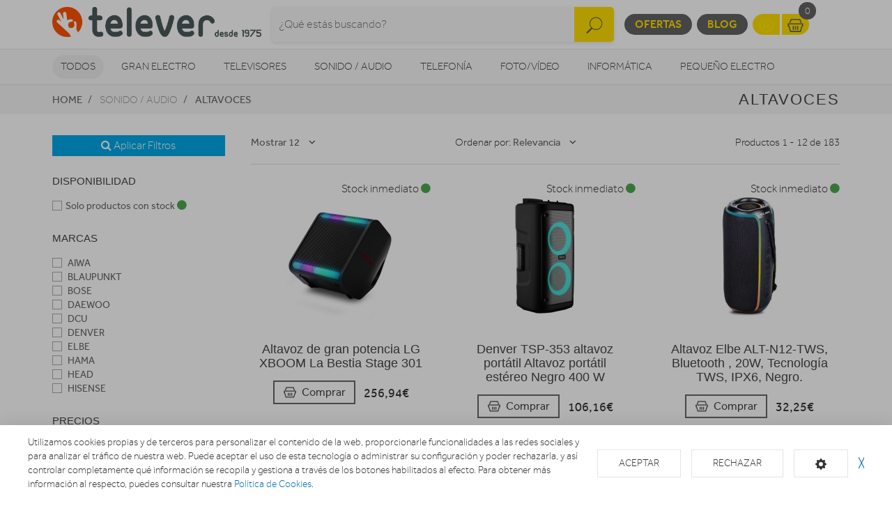

--- FILE ---
content_type: text/html; charset=utf-8
request_url: http://tiendasactiva17.ayco.net/altavoces/altavoces
body_size: 20907
content:
<!doctype html> <html class="tr-coretext tr-aa-subpixel"> <head> <meta charset="utf-8"> <meta http-equiv="X-UA-Compatible" content="IE=edge"> <meta http-equiv="cleartype" content="on"> <meta name="MobileOptimized" content="320"> <meta name="HandheldFriendly" content="True"> <meta name="apple-mobile-web-app-capable" content="yes"> <meta name="viewport" content="width=device-width, initial-scale=1"> <link rel="alternate" type="application/rss+xml" title="RSS Feed for TELEVER" href="http://tiendasactiva17.ayco.net/rss"> <meta name="lang" content="es"/> <meta name="title" content="Altavoces en TELEVER"/> <meta property="og:title" content="Altavoces en TELEVER"/> <meta name="description" content="Altavoces"/> <meta property="og:description" content="Altavoces"/> <meta property="og:site_name" content="TELEVER"/> <meta property="og:image" content="http://tiendasactiva17.ayco.net/img/facebook/slggz1efc1utu1y48m1gbv0z9kcxk7/C00017_F0000000007_opcio_2.jpg"/> <meta name="google-site-verification" content="QiPSw0T0cxyJt_1iXd5r2WebjX6V3sB_1GxDVXBwhQw"/> <title>Altavoces en TELEVER</title> <!--[if lt IE 9]>
<script src="http://html5shim.googlecode.com/svn/trunk/html5.js"></script>
<script src="//cdnjs.cloudflare.com/ajax/libs/respond.js/1.4.2/respond.min.js"></script>
<![endif]--> <link rel="apple-touch-icon" sizes="57x57" href="http://tiendasactiva17.ayco.net/assets/favicon/apple-touch-icon-57x57.png"> <link rel="apple-touch-icon" sizes="60x60" href="http://tiendasactiva17.ayco.net/assets/favicon/apple-touch-icon-60x60.png"> <link rel="apple-touch-icon" sizes="72x72" href="http://tiendasactiva17.ayco.net/assets/favicon/apple-touch-icon-72x72.png"> <link rel="apple-touch-icon" sizes="76x76" href="http://tiendasactiva17.ayco.net/assets/favicon/apple-touch-icon-76x76.png"> <link rel="apple-touch-icon" sizes="114x114" href="http://tiendasactiva17.ayco.net/assets/favicon/apple-touch-icon-114x114.png"> <link rel="apple-touch-icon" sizes="120x120" href="http://tiendasactiva17.ayco.net/assets/favicon/apple-touch-icon-120x120.png"> <link rel="apple-touch-icon" sizes="144x144" href="http://tiendasactiva17.ayco.net/assets/favicon/apple-touch-icon-144x144.png"> <link rel="apple-touch-icon" sizes="152x152" href="http://tiendasactiva17.ayco.net/assets/favicon/apple-touch-icon-152x152.png"> <link rel="apple-touch-icon" sizes="180x180" href="http://tiendasactiva17.ayco.net/assets/favicon/apple-touch-icon-180x180.png"> <link rel="icon" type="image/png" href="http://tiendasactiva17.ayco.net/assets/favicon/favicon-32x32.png" sizes="32x32"> <link rel="icon" type="image/png" href="http://tiendasactiva17.ayco.net/assets/favicon/favicon-194x194.png" sizes="194x194"> <link rel="icon" type="image/png" href="http://tiendasactiva17.ayco.net/assets/favicon/favicon-96x96.png" sizes="96x96"> <link rel="icon" type="image/png" href="http://tiendasactiva17.ayco.net/assets/favicon/android-chrome-192x192.png" sizes="192x192"> <link rel="icon" type="image/png" href="http://tiendasactiva17.ayco.net/assets/favicon/favicon-16x16.png" sizes="16x16"> <link rel="manifest" href="http://tiendasactiva17.ayco.net/assets/favicon/manifest.json"> <link rel="shortcut icon" href="http://tiendasactiva17.ayco.net/assets/favicon/favicon.ico"> <meta name="msapplication-TileColor" content="#ffffff"> <meta name="msapplication-TileImage" content="http://tiendasactiva17.ayco.net/assets/favicon/mstile-144x144.png"> <meta name="msapplication-config" content="http://tiendasactiva17.ayco.net/assets/favicon/browserconfig.xml"> <meta name="theme-color" content="#ffffff"> <link rel="stylesheet" href="http://tiendasactiva17.ayco.net/assets/uikit/css/uikit.min.css?kc=20251027142012121121212" type="text/css"/> <link rel="stylesheet" href="http://tiendasactiva17.ayco.net/assets/uikit/css/components/dotnav.min.css?kc=20251027142012121121212" type="text/css"/> <link rel="stylesheet" href="http://tiendasactiva17.ayco.net/assets/uikit/css/components/slideshow.min.css?kc=20251027142012121121212" type="text/css"/> <link rel="stylesheet" href="http://tiendasactiva17.ayco.net/assets/uikit/css/components/slidenav.min.css?kc=20251027142012121121212" type="text/css"/> <link rel="stylesheet" href="http://tiendasactiva17.ayco.net/assets/uikit/css/components/slider.min.css?kc=20251027142012121121212" type="text/css"/> <link rel="stylesheet" href="http://tiendasactiva17.ayco.net/assets/uikit/css/components/form-advanced.min.css?kc=20251027142012121121212" type="text/css"/> <link rel="stylesheet" href="http://tiendasactiva17.ayco.net/assets/uikit/css/components/form-select.min.css?kc=20251027142012121121212" type="text/css"/> <link rel="stylesheet" href="http://tiendasactiva17.ayco.net/assets/uikit/css/components/notify.min.css?kc=20251027142012121121212" type="text/css"/> <link rel="stylesheet" href="http://tiendasactiva17.ayco.net/assets/uikit/css/components/accordion.min.css?kc=20251027142012121121212" type="text/css"/> <link rel="stylesheet" href="http://tiendasactiva17.ayco.net/assets/uikit/css/components/sticky.min.css?kc=20251027142012121121212" type="text/css"/> <link rel="stylesheet" href="http://tiendasactiva17.ayco.net/assets/uikit/css/components/tooltip.min.css?kc=20251027142012121121212" type="text/css"/> <link rel="stylesheet" href="http://tiendasactiva17.ayco.net/assets/plugins/fancybox/jquery.fancybox.css?kc=20251027142012121121212" type="text/css"/> <link rel="stylesheet" href="http://tiendasactiva17.ayco.net/assets/plugins/fancybox/helpers/jquery.fancybox-buttons.css?kc=20251027142012121121212" type="text/css"/> <link rel="stylesheet" href="http://tiendasactiva17.ayco.net/assets/plugins/fancybox/helpers/jquery.fancybox-thumbs.css?kc=20251027142012121121212" type="text/css"/> <link rel="stylesheet" href="http://tiendasactiva17.ayco.net/assets/plugins/mmenu/css/jquery.mmenu.all.css?kc=20251027142012121121212" type="text/css"/> <link rel="stylesheet" href="http://tiendasactiva17.ayco.net/assets/css/master.css?kc=20251027142012121121212" type="text/css"/> <link rel="stylesheet" href="https://rgpd.ayco.net/assets/plugins/cookieconsent/jquery.cookieconsent.css?kc=20251027142012121121212" type="text/css"/> <style type="text/css">
        .eb-header .eb-header-content .logo a img {
    max-height: 85px;
    width: auto;
}
    </style> <script type="text/plain" cc-kind="tracking">
                (function (i, s, o, g, r, a, m) {
                    i['GoogleAnalyticsObject'] = r;
                    i[r] = i[r] || function () {
                        (i[r].q = i[r].q || []).push(arguments)
                    }, i[r].l = 1 * new Date();
                    a = s.createElement(o),
                        m = s.getElementsByTagName(o)[0];
                    a.async = 1;
                    a.src = g;
                    m.parentNode.insertBefore(a, m)
                })(window, document, 'script', '//www.google-analytics.com/analytics.js', 'ga');

                ga('create', 'UA-74635725-15', 'auto');
                ga('send', 'pageview');


            </script> </head> <body id="page-productos" > <div id="page"> <div class="eb-header "> <div class="uk-container-center uk-container"> <div class="eb-header-content"> <div class="logo"> <a href="http://tiendasactiva17.ayco.net/"> <img src="http://tiendasactiva17.ayco.net/storage/img/C00017_F0000000010_logotipo_marca_pages_to_jpg_0001.jpg" alt="Logo TELEVER"/> </a> </div> <div class="search-container uk-flex uk-flex-middle uk-flex-center"> <div> <form name="search" action="http://tiendasactiva17.ayco.net/catalogo" method="get"> <div class="uk-form-icon"> <a class="a-click-search btn-search" href="#" title="Buscar"> <img src="http://tiendasactiva17.ayco.net/assets/svg/icon-search.svg" width="27" class="img-svg" data-uk-svg/> </a> <input type="search" name="q" value="" class="uk-form-large uk-width-1-1" placeholder="¿Qué estás buscando?"> </div> </form> </div> </div> <div class="menu uk-flex uk-flex-right uk-flex-middle"> <div style="display: contents"> <a href="http://tiendasactiva17.ayco.net/ofertas" class="eb-contrast" title="Ofertas">Ofertas</a> <a href="http://tiendasactiva17.ayco.net/blog" class="eb-contrast" title="Blog">Blog</a> <div class="eb-group"> <a href="http://tiendasactiva17.ayco.net/login" title="Mi cuenta"><img src="http://tiendasactiva17.ayco.net/assets/svg/icon-user.svg" alt="Mi cuenta" width="25" class="img-svg" data-uk-svg></a> <a href="http://tiendasactiva17.ayco.net/cesta" class="ta-cesta" title="Mi cesta"><em><img src="http://tiendasactiva17.ayco.net/assets/svg/icon-shopping.svg" width="25" alt="Mi cesta" class="img-svg" data-uk-svg></em><i class="ta-icon-shop" id="num_productos">0</i></a> </div> <div class="lang-select"> </div> <a href="#aside-menu" class="uk-navbar-toggle uk-visible-small ta-toggle"></a> </div> </div> </div> </div> </div> <div class="eb-subheader"> <div class="uk-container-center uk-container"> <div class="eb-subheader-content"> <div class="eb-subheader-departments"> <div class="uk-button-dropdown" data-uk-dropdown="{ mode: 'click', justify: '.eb-subheader-content' }"> <button class="uk-button" title="Todos">Todos</button> <div class="uk-dropdown-blank ta-departamentos"> <div class="uk-grid" data-uk-grid-match="{ target: '.ta-panel'}"> <div class="uk-width-1-5 ta-department-container"> <div class="uk-panel ta-panel"> <h3 class="uk-panel-title">Búsqueda por departamentos:</h3> <ul class="uk-list uk-margin-remove" data-uk-switcher="{ connect:'#departamentos' }"> <li><a href="" title="Gran Electro">Gran Electro</a></li> <li><a href="" title="Televisores ">Televisores </a></li> <li><a href="" title="Sonido / Audio">Sonido / Audio</a></li> <li><a href="" title="Telefonía">Telefonía</a></li> <li><a href="" title="Foto/vídeo">Foto/vídeo</a></li> <li><a href="" title="Informática">Informática</a></li> <li><a href="" title="Pequeño Electro">Pequeño Electro</a></li> <li><a href="" title="Climatización y calefacción">Climatización y calefacción</a></li> <li><a href="" title="Movilidad Urbana">Movilidad Urbana</a></li> <li><a href="" title="Navegadores GPS">Navegadores GPS</a></li> <li><a href="" title="Consolas">Consolas</a></li> <li><a href="" title="Otros">Otros</a></li> </ul> </div> </div> <div class="uk-width-4-5 ta-department-content"> <div class="uk-panel ta-panel"> <ul id="departamentos" class="uk-switcher"> <li> <h2>Gran Electro</h2> <div class="uk-column-1-4"> <ul class="uk-list"> <li> <a href="http://tiendasactiva17.ayco.net/fregaderos-y-grifos" title="Fregaderos y grifos">Fregaderos y grifos</a> <ul class="uk-list"> <li> <a href="http://tiendasactiva17.ayco.net/fregaderos-y-grifos/grifos-de-cocina" title="Grifos de cocina">Grifos de cocina</a> </li> <li> <a href="http://tiendasactiva17.ayco.net/fregaderos-y-grifos/fregaderos" title="Fregaderos">Fregaderos</a> </li> </ul> </li> <li> <a href="http://tiendasactiva17.ayco.net/varios-gama-blanca" title="Varios Gran Electro">Varios Gran Electro</a> <ul class="uk-list"> <li> <a href="http://tiendasactiva17.ayco.net/varios-gama-blanca/accesorios-calentadores-termos-y-calderas" title="Accesorios calentadores, termos y calderas">Accesorios calentadores, termos y calderas</a> </li> <li> <a href="http://tiendasactiva17.ayco.net/varios-gama-blanca/accesorios-hornos" title="Accesorios hornos">Accesorios hornos</a> </li> <li> <a href="http://tiendasactiva17.ayco.net/varios-gama-blanca/accesorios-lavado-secado" title="Accesorios lavado y secado">Accesorios lavado y secado</a> </li> <li> <a href="http://tiendasactiva17.ayco.net/varios-gama-blanca/accesorios-microondas" title="Accesorios microondas">Accesorios microondas</a> </li> <li> <a href="http://tiendasactiva17.ayco.net/varios-gama-blanca/accesorios-placas" title="Accesorios placas">Accesorios placas</a> </li> <li> <a href="http://tiendasactiva17.ayco.net/varios-gama-blanca/varios-encastre" title="Varios encastre">Varios encastre</a> </li> </ul> </li> <li> <a href="http://tiendasactiva17.ayco.net/frigorificos" title="Frigoríficos">Frigoríficos</a> <ul class="uk-list"> <li> <a href="http://tiendasactiva17.ayco.net/frigorificos/combis" title="Frigoríficos Combis">Frigoríficos Combis</a> </li> <li> <a href="http://tiendasactiva17.ayco.net/frigorificos/frigorificos-1-puerta" title="Frigoríficos 1 puerta">Frigoríficos 1 puerta</a> </li> <li> <a href="http://tiendasactiva17.ayco.net/frigorificos/combis-y-frigorificos-2-puertas" title="Frigoríficos 2 puertas">Frigoríficos 2 puertas</a> </li> <li> <a href="http://tiendasactiva17.ayco.net/frigorificos/frigorificos-integrables" title="Frigoríficos Integrables">Frigoríficos Integrables</a> </li> <li> <a href="http://tiendasactiva17.ayco.net/frigorificos/americanos" title="Frigoríficos Americanos">Frigoríficos Americanos</a> </li> <li> <a href="http://tiendasactiva17.ayco.net/frigorificos/vinotecas" title="Vinotecas">Vinotecas</a> </li> </ul> </li> <li> <a href="http://tiendasactiva17.ayco.net/congeladores" title="Congeladores">Congeladores</a> <ul class="uk-list"> <li> <a href="http://tiendasactiva17.ayco.net/congeladores/congeladores-horizontales" title="Congeladores horizontales">Congeladores horizontales</a> </li> <li> <a href="http://tiendasactiva17.ayco.net/congeladores/congeladores-verticales" title="Congeladores verticales">Congeladores verticales</a> </li> </ul> </li> <li> <a href="http://tiendasactiva17.ayco.net/lavavajillas" title="Lavavajillas">Lavavajillas</a> <ul class="uk-list"> <li> <a href="http://tiendasactiva17.ayco.net/lavavajillas/lavavajillas-compactos" title="Lavavajillas Compactos">Lavavajillas Compactos</a> </li> <li> <a href="http://tiendasactiva17.ayco.net/lavavajillas/lavavajillas-integrables" title="Lavavajillas Integrables">Lavavajillas Integrables</a> </li> <li> <a href="http://tiendasactiva17.ayco.net/lavavajillas/lavavajillas" title="Lavavajillas Libre instalación">Lavavajillas Libre instalación</a> </li> </ul> </li> <li> <a href="http://tiendasactiva17.ayco.net/lavadoras-y-lavasecadoras" title="Lavadoras y lavasecadoras">Lavadoras y lavasecadoras</a> <ul class="uk-list"> <li> <a href="http://tiendasactiva17.ayco.net/lavadoras-y-lavasecadoras/lavasecadoras-integrables" title="Lavasecadoras integrables">Lavasecadoras integrables</a> </li> <li> <a href="http://tiendasactiva17.ayco.net/lavadoras-y-lavasecadoras/carga-frontal-libre-inst" title="Lavadora Carga frontal ">Lavadora Carga frontal </a> </li> <li> <a href="http://tiendasactiva17.ayco.net/lavadoras-y-lavasecadoras/carga-frontal-integrable" title="Lavadora Carga frontal integrable">Lavadora Carga frontal integrable</a> </li> <li> <a href="http://tiendasactiva17.ayco.net/lavadoras-y-lavasecadoras/carga-superior" title="Lavadora Carga superior">Lavadora Carga superior</a> </li> <li> <a href="http://tiendasactiva17.ayco.net/lavadoras-y-lavasecadoras/lavasecadoras" title="Lavasecadoras">Lavasecadoras</a> </li> </ul> </li> <li> <a href="http://tiendasactiva17.ayco.net/secadoras-y-centrifugadoras" title="Secadoras y centrifugadoras">Secadoras y centrifugadoras</a> <ul class="uk-list"> <li> <a href="http://tiendasactiva17.ayco.net/secadoras-y-centrifugadoras/centrifugadoras" title="Centrifugadoras">Centrifugadoras</a> </li> <li> <a href="http://tiendasactiva17.ayco.net/secadoras-y-centrifugadoras/secadoras-carga-frontal" title="Secadora Carga frontal ">Secadora Carga frontal </a> </li> <li> <a href="http://tiendasactiva17.ayco.net/secadoras-y-centrifugadoras/secadoras-integracion" title="Secadoras integrables">Secadoras integrables</a> </li> </ul> </li> <li> <a href="http://tiendasactiva17.ayco.net/placas-coccion" title="Placas de cocción">Placas de cocción</a> <ul class="uk-list"> <li> <a href="http://tiendasactiva17.ayco.net/placas-coccion/placas-mixtas" title="Mixtas">Mixtas</a> </li> <li> <a href="http://tiendasactiva17.ayco.net/placas-coccion/placas-modulares" title="Modulares">Modulares</a> </li> <li> <a href="http://tiendasactiva17.ayco.net/placas-coccion/placas-coccion-electricas" title="Eléctricas">Eléctricas</a> </li> <li> <a href="http://tiendasactiva17.ayco.net/placas-coccion/placas-coccion-gas" title="Gas">Gas</a> </li> </ul> </li> <li> <a href="http://tiendasactiva17.ayco.net/hornos" title="Hornos">Hornos</a> <ul class="uk-list"> <li> <a href="http://tiendasactiva17.ayco.net/hornos/independiente-compacto" title="Horno compacto">Horno compacto</a> </li> <li> <a href="http://tiendasactiva17.ayco.net/hornos/independiente-alto-60" title="Horno alto 60">Horno alto 60</a> </li> <li> <a href="http://tiendasactiva17.ayco.net/hornos/polivalente" title="Horno Polivalente">Horno Polivalente</a> </li> </ul> </li> <li> <a href="http://tiendasactiva17.ayco.net/microondas" title="Microondas">Microondas</a> <ul class="uk-list"> <li> <a href="http://tiendasactiva17.ayco.net/microondas/microondas-integrables" title="Microondas Integrables">Microondas Integrables</a> </li> <li> <a href="http://tiendasactiva17.ayco.net/microondas/libre-instalacion" title="Microondas Libre Instalación">Microondas Libre Instalación</a> </li> </ul> </li> <li> <a href="http://tiendasactiva17.ayco.net/campanas" title="Campanas">Campanas</a> <ul class="uk-list"> <li> <a href="http://tiendasactiva17.ayco.net/campanas/campanas" title="Campanas">Campanas</a> </li> <li> <a href="http://tiendasactiva17.ayco.net/campanas/extractores" title="Extractores">Extractores</a> </li> </ul> </li> <li> <a href="http://tiendasactiva17.ayco.net/cocinas" title="Cocinas, conjuntos de cocción y hornillos">Cocinas, conjuntos de cocción y hornillos</a> <ul class="uk-list"> <li> <a href="http://tiendasactiva17.ayco.net/cocinas/conjuntos-de-coccion" title="Conjuntos de Cocción">Conjuntos de Cocción</a> </li> <li> <a href="http://tiendasactiva17.ayco.net/cocinas/cocinas" title="Cocinas">Cocinas</a> </li> <li> <a href="http://tiendasactiva17.ayco.net/cocinas/placas-coccion-sin-instalacion" title="Hornillos">Hornillos</a> </li> </ul> </li> <li> <a href="http://tiendasactiva17.ayco.net/calentadores-y-termos" title="Calentadores, Termos y Calderas">Calentadores, Termos y Calderas</a> <ul class="uk-list"> <li> <a href="http://tiendasactiva17.ayco.net/calentadores-y-termos/calderas" title="Calderas">Calderas</a> </li> <li> <a href="http://tiendasactiva17.ayco.net/calentadores-y-termos/calentadores" title="Calentadores">Calentadores</a> </li> <li> <a href="http://tiendasactiva17.ayco.net/calentadores-y-termos/termos" title="Termos eléctricos">Termos eléctricos</a> </li> </ul> </li> </ul> </div> </li> <li> <h2>Televisores </h2> <div class="uk-column-1-4"> <ul class="uk-list"> <li> <a href="http://tiendasactiva17.ayco.net/tdt-smarttv-satelite/tdt-smarttv-satelite" title="TDT/Smart TV/Satélite">TDT/Smart TV/Satélite</a> <ul class="uk-list"> </ul> </li> <li> <a href="http://tiendasactiva17.ayco.net/televisores/televisores" title="Televisores">Televisores</a> <ul class="uk-list"> </ul> </li> <li> <a href="http://tiendasactiva17.ayco.net/reproductores-dvd-y-blu-ray" title="Reproductores DVD y Blu-Ray">Reproductores DVD y Blu-Ray</a> <ul class="uk-list"> <li> <a href="http://tiendasactiva17.ayco.net/reproductores-dvd-y-blu-ray/dvd-portatil" title="DVD portátil">DVD portátil</a> </li> <li> <a href="http://tiendasactiva17.ayco.net/reproductores-dvd-y-blu-ray/reproductores-blu-ray" title="Reproductores Blu-Ray">Reproductores Blu-Ray</a> </li> <li> <a href="http://tiendasactiva17.ayco.net/reproductores-dvd-y-blu-ray/reproductores-dvd" title="Reproductores DVD">Reproductores DVD</a> </li> </ul> </li> <li> <a href="http://tiendasactiva17.ayco.net/accesorios-tv" title="Accesorios TV">Accesorios TV</a> <ul class="uk-list"> <li> <a href="http://tiendasactiva17.ayco.net/accesorios-tv/mueble-television" title="Mueble de Televisión">Mueble de Televisión</a> </li> <li> <a href="http://tiendasactiva17.ayco.net/accesorios-tv/teclado-smarttv" title="Teclado Smart TV">Teclado Smart TV</a> </li> <li> <a href="http://tiendasactiva17.ayco.net/accesorios-tv/cables-tv" title="Cables Tv">Cables Tv</a> </li> <li> <a href="http://tiendasactiva17.ayco.net/accesorios-tv/gafas-3d" title="Gafas 3D">Gafas 3D</a> </li> <li> <a href="http://tiendasactiva17.ayco.net/accesorios-tv/mandos-a-distancia" title="Mandos a distancia">Mandos a distancia</a> </li> <li> <a href="http://tiendasactiva17.ayco.net/accesorios-tv/soportes-para-tv" title="Soportes TV">Soportes TV</a> </li> </ul> </li> <li> <a href="http://tiendasactiva17.ayco.net/proyectores/proyectores" title="Proyectores">Proyectores</a> <ul class="uk-list"> </ul> </li> </ul> </div> </li> <li> <h2>Sonido / Audio</h2> <div class="uk-column-1-4"> <ul class="uk-list"> <li> <a href="http://tiendasactiva17.ayco.net/altavoces/altavoces" title="Altavoces">Altavoces</a> <ul class="uk-list"> </ul> </li> <li> <a href="http://tiendasactiva17.ayco.net/auriculares/auriculares-y-microfonos" title="Auriculares">Auriculares</a> <ul class="uk-list"> </ul> </li> <li> <a href="http://tiendasactiva17.ayco.net/barras-sonido/barras-de-sonido" title="Barras de sonido">Barras de sonido</a> <ul class="uk-list"> </ul> </li> <li> <a href="http://tiendasactiva17.ayco.net/equipos-hi-fi/equipos-hi-fi" title="Equipos HI-FI">Equipos HI-FI</a> <ul class="uk-list"> </ul> </li> <li> <a href="http://tiendasactiva17.ayco.net/giradiscos/giradiscos" title="Giradiscos">Giradiscos</a> <ul class="uk-list"> </ul> </li> <li> <a href="http://tiendasactiva17.ayco.net/grabadoras-y-dictafonos/grabadoras-y-dictafonos" title="Grabadoras y dictáfonos">Grabadoras y dictáfonos</a> <ul class="uk-list"> </ul> </li> <li> <a href="http://tiendasactiva17.ayco.net/home-cinema" title="Home Cinema">Home Cinema</a> <ul class="uk-list"> <li> <a href="http://tiendasactiva17.ayco.net/home-cinema/receptor-av" title="Receptor AV">Receptor AV</a> </li> <li> <a href="http://tiendasactiva17.ayco.net/home-cinema/home-cinema" title="Home Cinema">Home Cinema</a> </li> </ul> </li> <li> <a href="http://tiendasactiva17.ayco.net/radios-y-despertadores" title="Radios y Despertadores">Radios y Despertadores</a> <ul class="uk-list"> <li> <a href="http://tiendasactiva17.ayco.net/radios-y-despertadores/despertadores" title="Despertadores">Despertadores</a> </li> <li> <a href="http://tiendasactiva17.ayco.net/radios-y-despertadores/radios" title="Radios">Radios</a> </li> </ul> </li> <li> <a href="http://tiendasactiva17.ayco.net/reproductores-mp3-mp4-mp5/reproductores-mp3-mp4-mp5" title="Reproductores MP3, MP4, MP5">Reproductores MP3, MP4, MP5</a> <ul class="uk-list"> </ul> </li> </ul> </div> </li> <li> <h2>Telefonía</h2> <div class="uk-column-1-4"> <ul class="uk-list"> <li> <a href="http://tiendasactiva17.ayco.net/moviles" title="Móviles">Móviles</a> <ul class="uk-list"> <li> <a href="http://tiendasactiva17.ayco.net/moviles/smartphone" title="Smartphone">Smartphone</a> </li> <li> <a href="http://tiendasactiva17.ayco.net/moviles/moviles" title="Móviles">Móviles</a> </li> </ul> </li> <li> <a href="http://tiendasactiva17.ayco.net/telefonia-fija/telefonia-fija" title="Telefonía fija">Telefonía fija</a> <ul class="uk-list"> </ul> </li> <li> <a href="http://tiendasactiva17.ayco.net/wearables/smartwatch-gafas-vr-pulseras-actividad" title="Wearables">Wearables</a> <ul class="uk-list"> </ul> </li> <li> <a href="http://tiendasactiva17.ayco.net/telefonia-accesorios" title="Accesorios">Accesorios</a> <ul class="uk-list"> <li> <a href="http://tiendasactiva17.ayco.net/telefonia-accesorios/powerbank" title="Baterías externas">Baterías externas</a> </li> <li> <a href="http://tiendasactiva17.ayco.net/telefonia-accesorios/fundas-carcasas-protectores" title="Fundas, Carcasas y protectores">Fundas, Carcasas y protectores</a> </li> <li> <a href="http://tiendasactiva17.ayco.net/telefonia-accesorios/auriculares-y-kits-coche" title="Auriculares y Kits coche">Auriculares y Kits coche</a> </li> <li> <a href="http://tiendasactiva17.ayco.net/telefonia-accesorios/baterias-y-cargadores" title="Baterías y cargadores">Baterías y cargadores</a> </li> <li> <a href="http://tiendasactiva17.ayco.net/telefonia-accesorios/cables-y-adaptadores" title="Cables y adaptadores">Cables y adaptadores</a> </li> </ul> </li> </ul> </div> </li> <li> <h2>Foto/vídeo</h2> <div class="uk-column-1-4"> <ul class="uk-list"> <li> <a href="http://tiendasactiva17.ayco.net/camaras-deportivas" title="Cámaras deportivas">Cámaras deportivas</a> <ul class="uk-list"> <li> <a href="http://tiendasactiva17.ayco.net/camaras-deportivas/camaras-deportivas-accesorios" title="Accesorios">Accesorios</a> </li> <li> <a href="http://tiendasactiva17.ayco.net/camaras-deportivas/camaras-deportivas" title="Cámaras deportivas">Cámaras deportivas</a> </li> </ul> </li> <li> <a href="http://tiendasactiva17.ayco.net/camaras-de-fotos" title="Cámaras fotos">Cámaras fotos</a> <ul class="uk-list"> <li> <a href="http://tiendasactiva17.ayco.net/camaras-de-fotos/camaras-360-vr" title="360 VR">360 VR</a> </li> <li> <a href="http://tiendasactiva17.ayco.net/camaras-de-fotos/camaras-instantaneas" title="Instantánea">Instantánea</a> </li> <li> <a href="http://tiendasactiva17.ayco.net/camaras-de-fotos/camaras-reflex" title="Reflex">Reflex</a> </li> <li> <a href="http://tiendasactiva17.ayco.net/camaras-de-fotos/camaras-de-fotos-compactas" title="Compactas">Compactas</a> </li> <li> <a href="http://tiendasactiva17.ayco.net/camaras-de-fotos/camaras-accesorios" title="Accesorios">Accesorios</a> </li> </ul> </li> <li> <a href="http://tiendasactiva17.ayco.net/marcos-digitales/marcos-digitales" title="Marcos digitales">Marcos digitales</a> <ul class="uk-list"> </ul> </li> <li> <a href="http://tiendasactiva17.ayco.net/mirillas-digitales/mirillas-digitales" title="Mirillas digitales">Mirillas digitales</a> <ul class="uk-list"> </ul> </li> <li> <a href="http://tiendasactiva17.ayco.net/videocamaras/videocamaras" title="Videocámaras">Videocámaras</a> <ul class="uk-list"> </ul> </li> </ul> </div> </li> <li> <h2>Informática</h2> <div class="uk-column-1-4"> <ul class="uk-list"> <li> <a href="http://tiendasactiva17.ayco.net/informatica-accesorios" title="Accesorios">Accesorios</a> <ul class="uk-list"> <li> <a href="http://tiendasactiva17.ayco.net/informatica-accesorios/pizarra-electronica" title="Pizarra electrónica">Pizarra electrónica</a> </li> <li> <a href="http://tiendasactiva17.ayco.net/informatica-accesorios/software" title="Software">Software</a> </li> <li> <a href="http://tiendasactiva17.ayco.net/informatica-accesorios/teclados-y-ratones" title="Teclados y ratones">Teclados y ratones</a> </li> </ul> </li> <li> <a href="http://tiendasactiva17.ayco.net/almacenamiento-de-datos" title="Almacenamiento">Almacenamiento</a> <ul class="uk-list"> <li> <a href="http://tiendasactiva17.ayco.net/almacenamiento-de-datos/cds-dvds" title="CDs / DVDs">CDs / DVDs</a> </li> <li> <a href="http://tiendasactiva17.ayco.net/almacenamiento-de-datos/disco-duro" title="Disco duro">Disco duro</a> </li> <li> <a href="http://tiendasactiva17.ayco.net/almacenamiento-de-datos/memorias-usb" title="Memorias USB">Memorias USB</a> </li> <li> <a href="http://tiendasactiva17.ayco.net/almacenamiento-de-datos/tarjeta-de-memoria" title="Tarjeta de memoria">Tarjeta de memoria</a> </li> </ul> </li> <li> <a href="http://tiendasactiva17.ayco.net/gamer/gamer" title="Gamer">Gamer</a> <ul class="uk-list"> </ul> </li> <li> <a href="http://tiendasactiva17.ayco.net/impresoras-y-consumibles" title="Impresoras">Impresoras</a> <ul class="uk-list"> <li> <a href="http://tiendasactiva17.ayco.net/impresoras-y-consumibles/impresoras-multifunciones" title="Impresoras">Impresoras</a> </li> <li> <a href="http://tiendasactiva17.ayco.net/impresoras-y-consumibles/consumibles-de-impresoras" title="Consumibles">Consumibles</a> </li> </ul> </li> <li> <a href="http://tiendasactiva17.ayco.net/monitores/monitores" title="Monitores">Monitores</a> <ul class="uk-list"> </ul> </li> <li> <a href="http://tiendasactiva17.ayco.net/ordenadores-portatiles" title="Ordenadores portátiles">Ordenadores portátiles</a> <ul class="uk-list"> <li> <a href="http://tiendasactiva17.ayco.net/ordenadores-portatiles/portatiles" title="Portátiles">Portátiles</a> </li> <li> <a href="http://tiendasactiva17.ayco.net/ordenadores-portatiles/accesorios-portatiles" title="Accesorios portátiles">Accesorios portátiles</a> </li> </ul> </li> <li> <a href="http://tiendasactiva17.ayco.net/ordenadores-sobremesa" title="Ordenadores sobremesa">Ordenadores sobremesa</a> <ul class="uk-list"> <li> <a href="http://tiendasactiva17.ayco.net/ordenadores-sobremesa/ordenadores-all-in-one" title="Ordenadores All in One">Ordenadores All in One</a> </li> <li> <a href="http://tiendasactiva17.ayco.net/ordenadores-sobremesa/ordenadores-sobremesa" title="Ordenadores sobremesa">Ordenadores sobremesa</a> </li> </ul> </li> <li> <a href="http://tiendasactiva17.ayco.net/perifericos" title="Periféricos">Periféricos</a> <ul class="uk-list"> <li> <a href="http://tiendasactiva17.ayco.net/perifericos/alimentadores-y-cargadores" title="Alimentadores y cargadores">Alimentadores y cargadores</a> </li> <li> <a href="http://tiendasactiva17.ayco.net/perifericos/auriculares-de-informatica" title="Auriculares informática">Auriculares informática</a> </li> <li> <a href="http://tiendasactiva17.ayco.net/perifericos/base-refrigerante" title="Base refrigerante">Base refrigerante</a> </li> <li> <a href="http://tiendasactiva17.ayco.net/perifericos/cables-de-informatica" title="Cables informática">Cables informática</a> </li> <li> <a href="http://tiendasactiva17.ayco.net/perifericos/fundas-y-maletines" title="Fundas y maletines">Fundas y maletines</a> </li> <li> <a href="http://tiendasactiva17.ayco.net/perifericos/lectores-de-tarjetas" title="Lectores tarjetas">Lectores tarjetas</a> </li> <li> <a href="http://tiendasactiva17.ayco.net/perifericos/limpieza" title="Limpieza">Limpieza</a> </li> <li> <a href="http://tiendasactiva17.ayco.net/perifericos/altavoces-y-microfonos" title="Altavoces y micrófonos">Altavoces y micrófonos</a> </li> <li> <a href="http://tiendasactiva17.ayco.net/perifericos/webcams" title="Webcams">Webcams</a> </li> <li> <a href="http://tiendasactiva17.ayco.net/perifericos/pilas-baterias" title="Pilas / Baterías / Otros">Pilas / Baterías / Otros</a> </li> </ul> </li> <li> <a href="http://tiendasactiva17.ayco.net/redes-y-comunicaciones" title="Redes y comunicaciones">Redes y comunicaciones</a> <ul class="uk-list"> <li> <a href="http://tiendasactiva17.ayco.net/redes-y-comunicaciones/hubs-switchs" title="Hubs/Switchs">Hubs/Switchs</a> </li> <li> <a href="http://tiendasactiva17.ayco.net/redes-y-comunicaciones/modems" title="Módems">Módems</a> </li> <li> <a href="http://tiendasactiva17.ayco.net/redes-y-comunicaciones/tarjetas-de-red" title="Tarjetas red">Tarjetas red</a> </li> <li> <a href="http://tiendasactiva17.ayco.net/redes-y-comunicaciones/routers" title="Routers">Routers</a> </li> </ul> </li> <li> <a href="http://tiendasactiva17.ayco.net/ebooks" title="eBooks">eBooks</a> <ul class="uk-list"> <li> <a href="http://tiendasactiva17.ayco.net/ebooks/ebooks" title="eBooks">eBooks</a> </li> <li> <a href="http://tiendasactiva17.ayco.net/ebooks/accesorios-ebook" title="Accesorios eBook">Accesorios eBook</a> </li> </ul> </li> <li> <a href="http://tiendasactiva17.ayco.net/tablets" title="Tablets">Tablets</a> <ul class="uk-list"> <li> <a href="http://tiendasactiva17.ayco.net/tablets/tablets" title="Tablets">Tablets</a> </li> <li> <a href="http://tiendasactiva17.ayco.net/tablets/fundas-y-soportes" title="Fundas y soportes">Fundas y soportes</a> </li> </ul> </li> </ul> </div> </li> <li> <h2>Pequeño Electro</h2> <div class="uk-column-1-4"> <ul class="uk-list"> <li> <a href="http://tiendasactiva17.ayco.net/accesorios-pae/accesorios-pae" title="Accesorios PAE">Accesorios PAE</a> <ul class="uk-list"> </ul> </li> <li> <a href="http://tiendasactiva17.ayco.net/ayuda-en-la-cocina" title="Ayuda en la cocina">Ayuda en la cocina</a> <ul class="uk-list"> <li> <a href="http://tiendasactiva17.ayco.net/ayuda-en-la-cocina/basculas-de-cocina" title="Básculas cocina">Básculas cocina</a> </li> <li> <a href="http://tiendasactiva17.ayco.net/ayuda-en-la-cocina/batidoras" title="Batidoras">Batidoras</a> </li> <li> <a href="http://tiendasactiva17.ayco.net/ayuda-en-la-cocina/cortafiambres" title="Cortafiambres">Cortafiambres</a> </li> <li> <a href="http://tiendasactiva17.ayco.net/ayuda-en-la-cocina/cuchillos-afiladores-y-abrelatas-electricos" title="Cuchillos, afiladores y abrelatas eléctricos">Cuchillos, afiladores y abrelatas eléctricos</a> </li> <li> <a href="http://tiendasactiva17.ayco.net/ayuda-en-la-cocina/dispensadores-de-agua-y-hielo" title="Dispensadores agua y hielo">Dispensadores agua y hielo</a> </li> <li> <a href="http://tiendasactiva17.ayco.net/ayuda-en-la-cocina/envasadoras-al-vacio" title="Envasadoras al vacío">Envasadoras al vacío</a> </li> <li> <a href="http://tiendasactiva17.ayco.net/ayuda-en-la-cocina/exprimidores" title="Exprimidores">Exprimidores</a> </li> <li> <a href="http://tiendasactiva17.ayco.net/ayuda-en-la-cocina/hervidores-de-agua-y-leche" title="Hervidores agua y leche">Hervidores agua y leche</a> </li> <li> <a href="http://tiendasactiva17.ayco.net/ayuda-en-la-cocina/licuadoras" title="Licuadoras">Licuadoras</a> </li> <li> <a href="http://tiendasactiva17.ayco.net/ayuda-en-la-cocina/picadoras" title="Picadoras">Picadoras</a> </li> <li> <a href="http://tiendasactiva17.ayco.net/ayuda-en-la-cocina/robots-de-cocina" title="Robots cocina">Robots cocina</a> </li> <li> <a href="http://tiendasactiva17.ayco.net/ayuda-en-la-cocina/termos-y-jarras" title="Termos y jarras">Termos y jarras</a> </li> <li> <a href="http://tiendasactiva17.ayco.net/ayuda-en-la-cocina/tostadores" title="Tostadores">Tostadores</a> </li> <li> <a href="http://tiendasactiva17.ayco.net/ayuda-en-la-cocina/yogurteras" title="Yogurteras">Yogurteras</a> </li> </ul> </li> <li> <a href="http://tiendasactiva17.ayco.net/cafeteras-y-molinillos" title="Cafeteras y molinillos">Cafeteras y molinillos</a> <ul class="uk-list"> <li> <a href="http://tiendasactiva17.ayco.net/cafeteras-y-molinillos/cafeteras" title="Cafeteras">Cafeteras</a> </li> <li> <a href="http://tiendasactiva17.ayco.net/cafeteras-y-molinillos/capsulas-de-cafe" title="Cápsulas café">Cápsulas café</a> </li> <li> <a href="http://tiendasactiva17.ayco.net/cafeteras-y-molinillos/molinillos-de-cafe" title="Molinillos café">Molinillos café</a> </li> </ul> </li> <li> <a href="http://tiendasactiva17.ayco.net/cocinar-con-pequenos-electrodomesticos" title="Cocinar con pequeños electrodomésticos">Cocinar con pequeños electrodomésticos</a> <ul class="uk-list"> <li> <a href="http://tiendasactiva17.ayco.net/cocinar-con-pequenos-electrodomesticos/palomiteros" title="Palomiteros">Palomiteros</a> </li> <li> <a href="http://tiendasactiva17.ayco.net/cocinar-con-pequenos-electrodomesticos/cocedores-a-vapor-y-de-arroz" title="Cocedores a vapor y de arroz">Cocedores a vapor y de arroz</a> </li> <li> <a href="http://tiendasactiva17.ayco.net/cocinar-con-pequenos-electrodomesticos/creperas-gofreras-y-fondues" title="Creperas, gofreras y fondues">Creperas, gofreras y fondues</a> </li> <li> <a href="http://tiendasactiva17.ayco.net/cocinar-con-pequenos-electrodomesticos/freidoras" title="Freidoras">Freidoras</a> </li> <li> <a href="http://tiendasactiva17.ayco.net/cocinar-con-pequenos-electrodomesticos/heladeras" title="Heladeras">Heladeras</a> </li> <li> <a href="http://tiendasactiva17.ayco.net/cocinar-con-pequenos-electrodomesticos/ollas-a-presion" title="Ollas presión">Ollas presión</a> </li> <li> <a href="http://tiendasactiva17.ayco.net/cocinar-con-pequenos-electrodomesticos/paelleros-y-sartenes-electricos" title="Paelleros y sartenes eléctricas">Paelleros y sartenes eléctricas</a> </li> <li> <a href="http://tiendasactiva17.ayco.net/cocinar-con-pequenos-electrodomesticos/panificadoras" title="Panificadoras">Panificadoras</a> </li> <li> <a href="http://tiendasactiva17.ayco.net/cocinar-con-pequenos-electrodomesticos/parrillas-electricas-barbacoas-y-grills" title="Parrillas eléctricas, barbacoas y grills">Parrillas eléctricas, barbacoas y grills</a> </li> <li> <a href="http://tiendasactiva17.ayco.net/cocinar-con-pequenos-electrodomesticos/sandwicheras" title="Sandwicheras">Sandwicheras</a> </li> </ul> </li> <li> <a href="http://tiendasactiva17.ayco.net/cuidado-de-la-ropa" title="Cuidado de la ropa">Cuidado de la ropa</a> <ul class="uk-list"> <li> <a href="http://tiendasactiva17.ayco.net/cuidado-de-la-ropa/maquinas-coser" title="Máquinas coser">Máquinas coser</a> </li> <li> <a href="http://tiendasactiva17.ayco.net/cuidado-de-la-ropa/planchado" title="Planchas">Planchas</a> </li> <li> <a href="http://tiendasactiva17.ayco.net/cuidado-de-la-ropa/quitapelusas" title="Quitapelusas">Quitapelusas</a> </li> <li> <a href="http://tiendasactiva17.ayco.net/cuidado-de-la-ropa/tablas-de-planchar" title="Tablas planchar">Tablas planchar</a> </li> </ul> </li> <li> <a href="http://tiendasactiva17.ayco.net/cuidado-del-bebe" title="Cuidado del bebé">Cuidado del bebé</a> <ul class="uk-list"> <li> <a href="http://tiendasactiva17.ayco.net/cuidado-del-bebe/calentadores-y-esterilizadores-de-biberones" title="Calentadores y esterilizadores de biberones">Calentadores y esterilizadores de biberones</a> </li> <li> <a href="http://tiendasactiva17.ayco.net/cuidado-del-bebe/vigilabebes" title="Vigilabebés">Vigilabebés</a> </li> </ul> </li> <li> <a href="http://tiendasactiva17.ayco.net/cuidado-personal" title="Cuidado personal">Cuidado personal</a> <ul class="uk-list"> <li> <a href="http://tiendasactiva17.ayco.net/cuidado-personal/cuidado-facial" title="Cuidado facial">Cuidado facial</a> </li> <li> <a href="http://tiendasactiva17.ayco.net/cuidado-personal/manicura-y-pedicura" title="Manicura y pedicura">Manicura y pedicura</a> </li> <li> <a href="http://tiendasactiva17.ayco.net/cuidado-personal/afeitadoras-cortapelos-y-barberos" title="Afeitadoras, cortapelos y barberos">Afeitadoras, cortapelos y barberos</a> </li> <li> <a href="http://tiendasactiva17.ayco.net/cuidado-personal/depiladoras" title="Depiladoras">Depiladoras</a> </li> <li> <a href="http://tiendasactiva17.ayco.net/cuidado-personal/accesorios-afeitadoras-y-depiladoras" title="Accesorios afeitadoras y depiladoras">Accesorios afeitadoras y depiladoras</a> </li> <li> <a href="http://tiendasactiva17.ayco.net/cuidado-personal/cuidado-del-cabello" title="Cuidado del cabello">Cuidado del cabello</a> </li> <li> <a href="http://tiendasactiva17.ayco.net/cuidado-personal/cepillos-dentales" title="Cepillos dentales">Cepillos dentales</a> </li> <li> <a href="http://tiendasactiva17.ayco.net/cuidado-personal/basculas-de-bano" title="Básculas baño">Básculas baño</a> </li> <li> <a href="http://tiendasactiva17.ayco.net/cuidado-personal/masajes" title="Masajes">Masajes</a> </li> <li> <a href="http://tiendasactiva17.ayco.net/cuidado-personal/termometros" title="Termómetros">Termómetros</a> </li> </ul> </li> <li> <a href="http://tiendasactiva17.ayco.net/hornos-sin-instalacion/hornos-sin-instalacion" title="Hornos sin instalación">Hornos sin instalación</a> <ul class="uk-list"> </ul> </li> <li> <a href="http://tiendasactiva17.ayco.net/limpieza-del-hogar" title="Limpieza del hogar">Limpieza del hogar</a> <ul class="uk-list"> <li> <a href="http://tiendasactiva17.ayco.net/limpieza-del-hogar/aspiradores" title="Aspiradores">Aspiradores</a> </li> <li> <a href="http://tiendasactiva17.ayco.net/limpieza-del-hogar/robots-aspiradores" title="Robots aspiradores">Robots aspiradores</a> </li> <li> <a href="http://tiendasactiva17.ayco.net/limpieza-del-hogar/limpieza-a-vapor-limpiacristales" title="Limpieza a presión / Vaporetas / Limpiacristales">Limpieza a presión / Vaporetas / Limpiacristales</a> </li> <li> <a href="http://tiendasactiva17.ayco.net/limpieza-del-hogar/accesorios-aspiracion" title="Accesorios aspiración">Accesorios aspiración</a> </li> </ul> </li> <li> <a href="http://tiendasactiva17.ayco.net/menaje" title="Menaje">Menaje</a> <ul class="uk-list"> <li> <a href="http://tiendasactiva17.ayco.net/menaje/bateria-cocina" title="Batería Cocina">Batería Cocina</a> </li> <li> <a href="http://tiendasactiva17.ayco.net/menaje/carros-compra" title="Carros compra">Carros compra</a> </li> <li> <a href="http://tiendasactiva17.ayco.net/menaje/menaje-varios" title="Menaje Varios">Menaje Varios</a> </li> <li> <a href="http://tiendasactiva17.ayco.net/menaje/ollas" title="Ollas">Ollas</a> </li> <li> <a href="http://tiendasactiva17.ayco.net/menaje/sartenes" title="Sartenes">Sartenes</a> </li> </ul> </li> </ul> </div> </li> <li> <h2>Climatización y calefacción</h2> <div class="uk-column-1-4"> <ul class="uk-list"> <li> <a href="http://tiendasactiva17.ayco.net/accesorios-calefaccion/accesorios-calefaccion" title="Accesorios Calefacción">Accesorios Calefacción</a> <ul class="uk-list"> </ul> </li> <li> <a href="http://tiendasactiva17.ayco.net/aire-acondicionado" title="Aire acondicionado">Aire acondicionado</a> <ul class="uk-list"> <li> <a href="http://tiendasactiva17.ayco.net/aire-acondicionado/aire-acondicionado-instalable" title="Aire acondicionado instalable">Aire acondicionado instalable</a> </li> <li> <a href="http://tiendasactiva17.ayco.net/aire-acondicionado/aire-acondicionado-portatil" title="Aire acondicionado portátil">Aire acondicionado portátil</a> </li> </ul> </li> <li> <a href="http://tiendasactiva17.ayco.net/braseros/braseros" title="Braseros">Braseros</a> <ul class="uk-list"> </ul> </li> <li> <a href="http://tiendasactiva17.ayco.net/calefaccion-personal" title="Calefacción personal">Calefacción personal</a> <ul class="uk-list"> <li> <a href="http://tiendasactiva17.ayco.net/calefaccion-personal/calientapies" title="Calientapiés">Calientapiés</a> </li> <li> <a href="http://tiendasactiva17.ayco.net/calefaccion-personal/mantas-almohadillas-y-calienta-camas" title="Mantas, Almohadillas y Calienta-Camas">Mantas, Almohadillas y Calienta-Camas</a> </li> </ul> </li> <li> <a href="http://tiendasactiva17.ayco.net/calefaccion-aire" title="Calefacción por aire">Calefacción por aire</a> <ul class="uk-list"> <li> <a href="http://tiendasactiva17.ayco.net/calefaccion-aire/climatizadores" title="Climatizadores">Climatizadores</a> </li> <li> <a href="http://tiendasactiva17.ayco.net/calefaccion-aire/convectores" title="Convectores">Convectores</a> </li> <li> <a href="http://tiendasactiva17.ayco.net/calefaccion-aire/termoventiladores" title="Termoventiladores">Termoventiladores</a> </li> </ul> </li> <li> <a href="http://tiendasactiva17.ayco.net/deshumidificadores" title="Deshumidificadores">Deshumidificadores</a> <ul class="uk-list"> <li> <a href="http://tiendasactiva17.ayco.net/deshumidificadores/deshumidificadores" title="Deshumidificadores">Deshumidificadores</a> </li> <li> <a href="http://tiendasactiva17.ayco.net/deshumidificadores/humidificadores" title="Humidificadores">Humidificadores</a> </li> <li> <a href="http://tiendasactiva17.ayco.net/deshumidificadores/purificadores" title="Purificadores">Purificadores</a> </li> </ul> </li> <li> <a href="http://tiendasactiva17.ayco.net/radiadores/radiadores-aceite" title="Emisores térmicos y radiadores">Emisores térmicos y radiadores</a> <ul class="uk-list"> </ul> </li> <li> <a href="http://tiendasactiva17.ayco.net/estufas" title="Estufas">Estufas</a> <ul class="uk-list"> <li> <a href="http://tiendasactiva17.ayco.net/estufas/calderas-a-pellet" title="Calderas pellet">Calderas pellet</a> </li> <li> <a href="http://tiendasactiva17.ayco.net/estufas/estufas-lena" title="Estufas a leña">Estufas a leña</a> </li> <li> <a href="http://tiendasactiva17.ayco.net/estufas/toalleros" title="Toalleros">Toalleros</a> </li> <li> <a href="http://tiendasactiva17.ayco.net/estufas/estufas-bano" title="Estufas baño">Estufas baño</a> </li> <li> <a href="http://tiendasactiva17.ayco.net/estufas/estufas-butano" title="Estufas butano">Estufas butano</a> </li> <li> <a href="http://tiendasactiva17.ayco.net/estufas/estufas-halogenas" title="Estufas halógenas">Estufas halógenas</a> </li> <li> <a href="http://tiendasactiva17.ayco.net/estufas/estufas-pellet" title="Estufas pellet">Estufas pellet</a> </li> <li> <a href="http://tiendasactiva17.ayco.net/estufas/estufas-queroseno" title="Estufas querosè">Estufas querosè</a> </li> </ul> </li> <li> <a href="http://tiendasactiva17.ayco.net/ventiladores/ventiladores" title="Ventiladores">Ventiladores</a> <ul class="uk-list"> </ul> </li> </ul> </div> </li> <li> <h2>Movilidad Urbana</h2> <div class="uk-column-1-4"> <ul class="uk-list"> <li> <a href="http://tiendasactiva17.ayco.net/bicicletas/bicicletas" title="Bicicletas">Bicicletas</a> <ul class="uk-list"> </ul> </li> <li> <a href="http://tiendasactiva17.ayco.net/patines" title="Patines">Patines</a> <ul class="uk-list"> <li> <a href="http://tiendasactiva17.ayco.net/patines/patines-accesorios" title="Accesorios">Accesorios</a> </li> <li> <a href="http://tiendasactiva17.ayco.net/patines/patines" title="Patines">Patines</a> </li> </ul> </li> <li> <a href="http://tiendasactiva17.ayco.net/scooter" title="Scooter">Scooter</a> <ul class="uk-list"> <li> <a href="http://tiendasactiva17.ayco.net/scooter/scooter-accesorios" title="Accesorios">Accesorios</a> </li> <li> <a href="http://tiendasactiva17.ayco.net/scooter/scooter" title="Scooter">Scooter</a> </li> </ul> </li> </ul> </div> </li> <li> <h2>Navegadores GPS</h2> <div class="uk-column-1-4"> <ul class="uk-list"> <li> <a href="http://tiendasactiva17.ayco.net/navegadores-gps/navegadores-gps	" title="Navegadores GPS">Navegadores GPS</a> <ul class="uk-list"> </ul> </li> </ul> </div> </li> <li> <h2>Consolas</h2> <div class="uk-column-1-4"> <ul class="uk-list"> <li> <a href="http://tiendasactiva17.ayco.net/consolas" title="Consolas">Consolas</a> <ul class="uk-list"> <li> <a href="http://tiendasactiva17.ayco.net/consolas/consolas-accesorios" title="Accesorios">Accesorios</a> </li> <li> <a href="http://tiendasactiva17.ayco.net/consolas/consolas-portatiles" title="Consolas portátiles">Consolas portátiles</a> </li> <li> <a href="http://tiendasactiva17.ayco.net/consolas/consolas-juegos" title="Juegos">Juegos</a> </li> <li> <a href="http://tiendasactiva17.ayco.net/consolas/consolas-sobremesa" title="Consolas sobremesa">Consolas sobremesa</a> </li> </ul> </li> </ul> </div> </li> <li> <h2>Otros</h2> <div class="uk-column-1-4"> <ul class="uk-list"> <li> <a href="http://tiendasactiva17.ayco.net/otros/otros" title="Otros">Otros</a> <ul class="uk-list"> </ul> </li> </ul> </div> </li> </ul> </div> </div> </div> </div> </div> </div> <div class="eb-subheader-menu"> <nav class="uk-navbar"> <ul class="uk-navbar-nav"> <li class="uk-parent" data-uk-dropdown="{ mode: 'click', justify: '.eb-subheader-content', animation: 'fade' }"> <a href="#" title="Gran Electro">Gran Electro</a> <div class="uk-dropdown uk-dropdown-navbar"> <div class="eb-subheader-title">Gran Electro</div> <div class=" uk-column-1-5"> <ul> <li> <a href="http://tiendasactiva17.ayco.net/fregaderos-y-grifos" title="Fregaderos y grifos">Fregaderos y grifos</a> <ul> <li> <a href="http://tiendasactiva17.ayco.net/fregaderos-y-grifos/grifos-de-cocina" title="Grifos de cocina">Grifos de cocina</a> </li> <li> <a href="http://tiendasactiva17.ayco.net/fregaderos-y-grifos/fregaderos" title="Fregaderos">Fregaderos</a> </li> </ul> </li> <li> <a href="http://tiendasactiva17.ayco.net/varios-gama-blanca" title="Varios Gran Electro">Varios Gran Electro</a> <ul> <li> <a href="http://tiendasactiva17.ayco.net/varios-gama-blanca/accesorios-calentadores-termos-y-calderas" title="Accesorios calentadores, termos y calderas">Accesorios calentadores, termos y calderas</a> </li> <li> <a href="http://tiendasactiva17.ayco.net/varios-gama-blanca/accesorios-hornos" title="Accesorios hornos">Accesorios hornos</a> </li> <li> <a href="http://tiendasactiva17.ayco.net/varios-gama-blanca/accesorios-lavado-secado" title="Accesorios lavado y secado">Accesorios lavado y secado</a> </li> <li> <a href="http://tiendasactiva17.ayco.net/varios-gama-blanca/accesorios-microondas" title="Accesorios microondas">Accesorios microondas</a> </li> <li> <a href="http://tiendasactiva17.ayco.net/varios-gama-blanca/accesorios-placas" title="Accesorios placas">Accesorios placas</a> </li> <li> <a href="http://tiendasactiva17.ayco.net/varios-gama-blanca/varios-encastre" title="Varios encastre">Varios encastre</a> </li> </ul> </li> <li> <a href="http://tiendasactiva17.ayco.net/frigorificos" title="Frigoríficos">Frigoríficos</a> <ul> <li> <a href="http://tiendasactiva17.ayco.net/frigorificos/combis" title="Frigoríficos Combis">Frigoríficos Combis</a> </li> <li> <a href="http://tiendasactiva17.ayco.net/frigorificos/frigorificos-1-puerta" title="Frigoríficos 1 puerta">Frigoríficos 1 puerta</a> </li> <li> <a href="http://tiendasactiva17.ayco.net/frigorificos/combis-y-frigorificos-2-puertas" title="Frigoríficos 2 puertas">Frigoríficos 2 puertas</a> </li> <li> <a href="http://tiendasactiva17.ayco.net/frigorificos/frigorificos-integrables" title="Frigoríficos Integrables">Frigoríficos Integrables</a> </li> <li> <a href="http://tiendasactiva17.ayco.net/frigorificos/americanos" title="Frigoríficos Americanos">Frigoríficos Americanos</a> </li> <li> <a href="http://tiendasactiva17.ayco.net/frigorificos/vinotecas" title="Vinotecas">Vinotecas</a> </li> </ul> </li> <li> <a href="http://tiendasactiva17.ayco.net/congeladores" title="Congeladores">Congeladores</a> <ul> <li> <a href="http://tiendasactiva17.ayco.net/congeladores/congeladores-horizontales" title="Congeladores horizontales">Congeladores horizontales</a> </li> <li> <a href="http://tiendasactiva17.ayco.net/congeladores/congeladores-verticales" title="Congeladores verticales">Congeladores verticales</a> </li> </ul> </li> <li> <a href="http://tiendasactiva17.ayco.net/lavavajillas" title="Lavavajillas">Lavavajillas</a> <ul> <li> <a href="http://tiendasactiva17.ayco.net/lavavajillas/lavavajillas-compactos" title="Lavavajillas Compactos">Lavavajillas Compactos</a> </li> <li> <a href="http://tiendasactiva17.ayco.net/lavavajillas/lavavajillas-integrables" title="Lavavajillas Integrables">Lavavajillas Integrables</a> </li> <li> <a href="http://tiendasactiva17.ayco.net/lavavajillas/lavavajillas" title="Lavavajillas Libre instalación">Lavavajillas Libre instalación</a> </li> </ul> </li> <li> <a href="http://tiendasactiva17.ayco.net/lavadoras-y-lavasecadoras" title="Lavadoras y lavasecadoras">Lavadoras y lavasecadoras</a> <ul> <li> <a href="http://tiendasactiva17.ayco.net/lavadoras-y-lavasecadoras/lavasecadoras-integrables" title="Lavasecadoras integrables">Lavasecadoras integrables</a> </li> <li> <a href="http://tiendasactiva17.ayco.net/lavadoras-y-lavasecadoras/carga-frontal-libre-inst" title="Lavadora Carga frontal ">Lavadora Carga frontal </a> </li> <li> <a href="http://tiendasactiva17.ayco.net/lavadoras-y-lavasecadoras/carga-frontal-integrable" title="Lavadora Carga frontal integrable">Lavadora Carga frontal integrable</a> </li> <li> <a href="http://tiendasactiva17.ayco.net/lavadoras-y-lavasecadoras/carga-superior" title="Lavadora Carga superior">Lavadora Carga superior</a> </li> <li> <a href="http://tiendasactiva17.ayco.net/lavadoras-y-lavasecadoras/lavasecadoras" title="Lavasecadoras">Lavasecadoras</a> </li> </ul> </li> <li> <a href="http://tiendasactiva17.ayco.net/secadoras-y-centrifugadoras" title="Secadoras y centrifugadoras">Secadoras y centrifugadoras</a> <ul> <li> <a href="http://tiendasactiva17.ayco.net/secadoras-y-centrifugadoras/centrifugadoras" title="Centrifugadoras">Centrifugadoras</a> </li> <li> <a href="http://tiendasactiva17.ayco.net/secadoras-y-centrifugadoras/secadoras-carga-frontal" title="Secadora Carga frontal ">Secadora Carga frontal </a> </li> <li> <a href="http://tiendasactiva17.ayco.net/secadoras-y-centrifugadoras/secadoras-integracion" title="Secadoras integrables">Secadoras integrables</a> </li> </ul> </li> <li> <a href="http://tiendasactiva17.ayco.net/placas-coccion" title="Placas de cocción">Placas de cocción</a> <ul> <li> <a href="http://tiendasactiva17.ayco.net/placas-coccion/placas-mixtas" title="Mixtas">Mixtas</a> </li> <li> <a href="http://tiendasactiva17.ayco.net/placas-coccion/placas-modulares" title="Modulares">Modulares</a> </li> <li> <a href="http://tiendasactiva17.ayco.net/placas-coccion/placas-coccion-electricas" title="Eléctricas">Eléctricas</a> </li> <li> <a href="http://tiendasactiva17.ayco.net/placas-coccion/placas-coccion-gas" title="Gas">Gas</a> </li> </ul> </li> <li> <a href="http://tiendasactiva17.ayco.net/hornos" title="Hornos">Hornos</a> <ul> <li> <a href="http://tiendasactiva17.ayco.net/hornos/independiente-compacto" title="Horno compacto">Horno compacto</a> </li> <li> <a href="http://tiendasactiva17.ayco.net/hornos/independiente-alto-60" title="Horno alto 60">Horno alto 60</a> </li> <li> <a href="http://tiendasactiva17.ayco.net/hornos/polivalente" title="Horno Polivalente">Horno Polivalente</a> </li> </ul> </li> <li> <a href="http://tiendasactiva17.ayco.net/microondas" title="Microondas">Microondas</a> <ul> <li> <a href="http://tiendasactiva17.ayco.net/microondas/microondas-integrables" title="Microondas Integrables">Microondas Integrables</a> </li> <li> <a href="http://tiendasactiva17.ayco.net/microondas/libre-instalacion" title="Microondas Libre Instalación">Microondas Libre Instalación</a> </li> </ul> </li> <li> <a href="http://tiendasactiva17.ayco.net/campanas" title="Campanas">Campanas</a> <ul> <li> <a href="http://tiendasactiva17.ayco.net/campanas/campanas" title="Campanas">Campanas</a> </li> <li> <a href="http://tiendasactiva17.ayco.net/campanas/extractores" title="Extractores">Extractores</a> </li> </ul> </li> <li> <a href="http://tiendasactiva17.ayco.net/cocinas" title="Cocinas, conjuntos de cocción y hornillos">Cocinas, conjuntos de cocción y hornillos</a> <ul> <li> <a href="http://tiendasactiva17.ayco.net/cocinas/conjuntos-de-coccion" title="Conjuntos de Cocción">Conjuntos de Cocción</a> </li> <li> <a href="http://tiendasactiva17.ayco.net/cocinas/cocinas" title="Cocinas">Cocinas</a> </li> <li> <a href="http://tiendasactiva17.ayco.net/cocinas/placas-coccion-sin-instalacion" title="Hornillos">Hornillos</a> </li> </ul> </li> <li> <a href="http://tiendasactiva17.ayco.net/calentadores-y-termos" title="Calentadores, Termos y Calderas">Calentadores, Termos y Calderas</a> <ul> <li> <a href="http://tiendasactiva17.ayco.net/calentadores-y-termos/calderas" title="Calderas">Calderas</a> </li> <li> <a href="http://tiendasactiva17.ayco.net/calentadores-y-termos/calentadores" title="Calentadores">Calentadores</a> </li> <li> <a href="http://tiendasactiva17.ayco.net/calentadores-y-termos/termos" title="Termos eléctricos">Termos eléctricos</a> </li> </ul> </li> </ul> </div> </div> </li> <li class="uk-parent" data-uk-dropdown="{ mode: 'click', justify: '.eb-subheader-content', animation: 'fade' }"> <a href="#" title="Televisores ">Televisores </a> <div class="uk-dropdown uk-dropdown-navbar"> <div class="eb-subheader-title">Televisores </div> <div class=" uk-column-1-5"> <ul> <li> <a href="http://tiendasactiva17.ayco.net/tdt-smarttv-satelite/tdt-smarttv-satelite" title="TDT/Smart TV/Satélite">TDT/Smart TV/Satélite</a> <ul> </ul> </li> <li> <a href="http://tiendasactiva17.ayco.net/televisores/televisores" title="Televisores">Televisores</a> <ul> </ul> </li> <li> <a href="http://tiendasactiva17.ayco.net/reproductores-dvd-y-blu-ray" title="Reproductores DVD y Blu-Ray">Reproductores DVD y Blu-Ray</a> <ul> <li> <a href="http://tiendasactiva17.ayco.net/reproductores-dvd-y-blu-ray/dvd-portatil" title="DVD portátil">DVD portátil</a> </li> <li> <a href="http://tiendasactiva17.ayco.net/reproductores-dvd-y-blu-ray/reproductores-blu-ray" title="Reproductores Blu-Ray">Reproductores Blu-Ray</a> </li> <li> <a href="http://tiendasactiva17.ayco.net/reproductores-dvd-y-blu-ray/reproductores-dvd" title="Reproductores DVD">Reproductores DVD</a> </li> </ul> </li> <li> <a href="http://tiendasactiva17.ayco.net/accesorios-tv" title="Accesorios TV">Accesorios TV</a> <ul> <li> <a href="http://tiendasactiva17.ayco.net/accesorios-tv/mueble-television" title="Mueble de Televisión">Mueble de Televisión</a> </li> <li> <a href="http://tiendasactiva17.ayco.net/accesorios-tv/teclado-smarttv" title="Teclado Smart TV">Teclado Smart TV</a> </li> <li> <a href="http://tiendasactiva17.ayco.net/accesorios-tv/cables-tv" title="Cables Tv">Cables Tv</a> </li> <li> <a href="http://tiendasactiva17.ayco.net/accesorios-tv/gafas-3d" title="Gafas 3D">Gafas 3D</a> </li> <li> <a href="http://tiendasactiva17.ayco.net/accesorios-tv/mandos-a-distancia" title="Mandos a distancia">Mandos a distancia</a> </li> <li> <a href="http://tiendasactiva17.ayco.net/accesorios-tv/soportes-para-tv" title="Soportes TV">Soportes TV</a> </li> </ul> </li> <li> <a href="http://tiendasactiva17.ayco.net/proyectores/proyectores" title="Proyectores">Proyectores</a> <ul> </ul> </li> </ul> </div> </div> </li> <li class="uk-parent" data-uk-dropdown="{ mode: 'click', justify: '.eb-subheader-content', animation: 'fade' }"> <a href="#" title="Sonido / Audio">Sonido / Audio</a> <div class="uk-dropdown uk-dropdown-navbar"> <div class="eb-subheader-title">Sonido / Audio</div> <div class=" uk-column-1-5"> <ul> <li> <a href="http://tiendasactiva17.ayco.net/altavoces/altavoces" title="Altavoces">Altavoces</a> <ul> </ul> </li> <li> <a href="http://tiendasactiva17.ayco.net/auriculares/auriculares-y-microfonos" title="Auriculares">Auriculares</a> <ul> </ul> </li> <li> <a href="http://tiendasactiva17.ayco.net/barras-sonido/barras-de-sonido" title="Barras de sonido">Barras de sonido</a> <ul> </ul> </li> <li> <a href="http://tiendasactiva17.ayco.net/equipos-hi-fi/equipos-hi-fi" title="Equipos HI-FI">Equipos HI-FI</a> <ul> </ul> </li> <li> <a href="http://tiendasactiva17.ayco.net/giradiscos/giradiscos" title="Giradiscos">Giradiscos</a> <ul> </ul> </li> <li> <a href="http://tiendasactiva17.ayco.net/grabadoras-y-dictafonos/grabadoras-y-dictafonos" title="Grabadoras y dictáfonos">Grabadoras y dictáfonos</a> <ul> </ul> </li> <li> <a href="http://tiendasactiva17.ayco.net/home-cinema" title="Home Cinema">Home Cinema</a> <ul> <li> <a href="http://tiendasactiva17.ayco.net/home-cinema/receptor-av" title="Receptor AV">Receptor AV</a> </li> <li> <a href="http://tiendasactiva17.ayco.net/home-cinema/home-cinema" title="Home Cinema">Home Cinema</a> </li> </ul> </li> <li> <a href="http://tiendasactiva17.ayco.net/radios-y-despertadores" title="Radios y Despertadores">Radios y Despertadores</a> <ul> <li> <a href="http://tiendasactiva17.ayco.net/radios-y-despertadores/despertadores" title="Despertadores">Despertadores</a> </li> <li> <a href="http://tiendasactiva17.ayco.net/radios-y-despertadores/radios" title="Radios">Radios</a> </li> </ul> </li> <li> <a href="http://tiendasactiva17.ayco.net/reproductores-mp3-mp4-mp5/reproductores-mp3-mp4-mp5" title="Reproductores MP3, MP4, MP5">Reproductores MP3, MP4, MP5</a> <ul> </ul> </li> </ul> </div> </div> </li> <li class="uk-parent" data-uk-dropdown="{ mode: 'click', justify: '.eb-subheader-content', animation: 'fade' }"> <a href="#" title="Telefonía">Telefonía</a> <div class="uk-dropdown uk-dropdown-navbar"> <div class="eb-subheader-title">Telefonía</div> <div class=" uk-column-1-5"> <ul> <li> <a href="http://tiendasactiva17.ayco.net/moviles" title="Móviles">Móviles</a> <ul> <li> <a href="http://tiendasactiva17.ayco.net/moviles/smartphone" title="Smartphone">Smartphone</a> </li> <li> <a href="http://tiendasactiva17.ayco.net/moviles/moviles" title="Móviles">Móviles</a> </li> </ul> </li> <li> <a href="http://tiendasactiva17.ayco.net/telefonia-fija/telefonia-fija" title="Telefonía fija">Telefonía fija</a> <ul> </ul> </li> <li> <a href="http://tiendasactiva17.ayco.net/wearables/smartwatch-gafas-vr-pulseras-actividad" title="Wearables">Wearables</a> <ul> </ul> </li> <li> <a href="http://tiendasactiva17.ayco.net/telefonia-accesorios" title="Accesorios">Accesorios</a> <ul> <li> <a href="http://tiendasactiva17.ayco.net/telefonia-accesorios/powerbank" title="Baterías externas">Baterías externas</a> </li> <li> <a href="http://tiendasactiva17.ayco.net/telefonia-accesorios/fundas-carcasas-protectores" title="Fundas, Carcasas y protectores">Fundas, Carcasas y protectores</a> </li> <li> <a href="http://tiendasactiva17.ayco.net/telefonia-accesorios/auriculares-y-kits-coche" title="Auriculares y Kits coche">Auriculares y Kits coche</a> </li> <li> <a href="http://tiendasactiva17.ayco.net/telefonia-accesorios/baterias-y-cargadores" title="Baterías y cargadores">Baterías y cargadores</a> </li> <li> <a href="http://tiendasactiva17.ayco.net/telefonia-accesorios/cables-y-adaptadores" title="Cables y adaptadores">Cables y adaptadores</a> </li> </ul> </li> </ul> </div> </div> </li> <li class="uk-parent" data-uk-dropdown="{ mode: 'click', justify: '.eb-subheader-content', animation: 'fade' }"> <a href="#" title="Foto/vídeo">Foto/vídeo</a> <div class="uk-dropdown uk-dropdown-navbar"> <div class="eb-subheader-title">Foto/vídeo</div> <div class=" uk-column-1-5"> <ul> <li> <a href="http://tiendasactiva17.ayco.net/camaras-deportivas" title="Cámaras deportivas">Cámaras deportivas</a> <ul> <li> <a href="http://tiendasactiva17.ayco.net/camaras-deportivas/camaras-deportivas-accesorios" title="Accesorios">Accesorios</a> </li> <li> <a href="http://tiendasactiva17.ayco.net/camaras-deportivas/camaras-deportivas" title="Cámaras deportivas">Cámaras deportivas</a> </li> </ul> </li> <li> <a href="http://tiendasactiva17.ayco.net/camaras-de-fotos" title="Cámaras fotos">Cámaras fotos</a> <ul> <li> <a href="http://tiendasactiva17.ayco.net/camaras-de-fotos/camaras-360-vr" title="360 VR">360 VR</a> </li> <li> <a href="http://tiendasactiva17.ayco.net/camaras-de-fotos/camaras-instantaneas" title="Instantánea">Instantánea</a> </li> <li> <a href="http://tiendasactiva17.ayco.net/camaras-de-fotos/camaras-reflex" title="Reflex">Reflex</a> </li> <li> <a href="http://tiendasactiva17.ayco.net/camaras-de-fotos/camaras-de-fotos-compactas" title="Compactas">Compactas</a> </li> <li> <a href="http://tiendasactiva17.ayco.net/camaras-de-fotos/camaras-accesorios" title="Accesorios">Accesorios</a> </li> </ul> </li> <li> <a href="http://tiendasactiva17.ayco.net/marcos-digitales/marcos-digitales" title="Marcos digitales">Marcos digitales</a> <ul> </ul> </li> <li> <a href="http://tiendasactiva17.ayco.net/mirillas-digitales/mirillas-digitales" title="Mirillas digitales">Mirillas digitales</a> <ul> </ul> </li> <li> <a href="http://tiendasactiva17.ayco.net/videocamaras/videocamaras" title="Videocámaras">Videocámaras</a> <ul> </ul> </li> </ul> </div> </div> </li> <li class="uk-parent" data-uk-dropdown="{ mode: 'click', justify: '.eb-subheader-content', animation: 'fade' }"> <a href="#" title="Informática">Informática</a> <div class="uk-dropdown uk-dropdown-navbar"> <div class="eb-subheader-title">Informática</div> <div class=" uk-column-1-5"> <ul> <li> <a href="http://tiendasactiva17.ayco.net/informatica-accesorios" title="Accesorios">Accesorios</a> <ul> <li> <a href="http://tiendasactiva17.ayco.net/informatica-accesorios/pizarra-electronica" title="Pizarra electrónica">Pizarra electrónica</a> </li> <li> <a href="http://tiendasactiva17.ayco.net/informatica-accesorios/software" title="Software">Software</a> </li> <li> <a href="http://tiendasactiva17.ayco.net/informatica-accesorios/teclados-y-ratones" title="Teclados y ratones">Teclados y ratones</a> </li> </ul> </li> <li> <a href="http://tiendasactiva17.ayco.net/almacenamiento-de-datos" title="Almacenamiento">Almacenamiento</a> <ul> <li> <a href="http://tiendasactiva17.ayco.net/almacenamiento-de-datos/cds-dvds" title="CDs / DVDs">CDs / DVDs</a> </li> <li> <a href="http://tiendasactiva17.ayco.net/almacenamiento-de-datos/disco-duro" title="Disco duro">Disco duro</a> </li> <li> <a href="http://tiendasactiva17.ayco.net/almacenamiento-de-datos/memorias-usb" title="Memorias USB">Memorias USB</a> </li> <li> <a href="http://tiendasactiva17.ayco.net/almacenamiento-de-datos/tarjeta-de-memoria" title="Tarjeta de memoria">Tarjeta de memoria</a> </li> </ul> </li> <li> <a href="http://tiendasactiva17.ayco.net/gamer/gamer" title="Gamer">Gamer</a> <ul> </ul> </li> <li> <a href="http://tiendasactiva17.ayco.net/impresoras-y-consumibles" title="Impresoras">Impresoras</a> <ul> <li> <a href="http://tiendasactiva17.ayco.net/impresoras-y-consumibles/impresoras-multifunciones" title="Impresoras">Impresoras</a> </li> <li> <a href="http://tiendasactiva17.ayco.net/impresoras-y-consumibles/consumibles-de-impresoras" title="Consumibles">Consumibles</a> </li> </ul> </li> <li> <a href="http://tiendasactiva17.ayco.net/monitores/monitores" title="Monitores">Monitores</a> <ul> </ul> </li> <li> <a href="http://tiendasactiva17.ayco.net/ordenadores-portatiles" title="Ordenadores portátiles">Ordenadores portátiles</a> <ul> <li> <a href="http://tiendasactiva17.ayco.net/ordenadores-portatiles/portatiles" title="Portátiles">Portátiles</a> </li> <li> <a href="http://tiendasactiva17.ayco.net/ordenadores-portatiles/accesorios-portatiles" title="Accesorios portátiles">Accesorios portátiles</a> </li> </ul> </li> <li> <a href="http://tiendasactiva17.ayco.net/ordenadores-sobremesa" title="Ordenadores sobremesa">Ordenadores sobremesa</a> <ul> <li> <a href="http://tiendasactiva17.ayco.net/ordenadores-sobremesa/ordenadores-all-in-one" title="Ordenadores All in One">Ordenadores All in One</a> </li> <li> <a href="http://tiendasactiva17.ayco.net/ordenadores-sobremesa/ordenadores-sobremesa" title="Ordenadores sobremesa">Ordenadores sobremesa</a> </li> </ul> </li> <li> <a href="http://tiendasactiva17.ayco.net/perifericos" title="Periféricos">Periféricos</a> <ul> <li> <a href="http://tiendasactiva17.ayco.net/perifericos/alimentadores-y-cargadores" title="Alimentadores y cargadores">Alimentadores y cargadores</a> </li> <li> <a href="http://tiendasactiva17.ayco.net/perifericos/auriculares-de-informatica" title="Auriculares informática">Auriculares informática</a> </li> <li> <a href="http://tiendasactiva17.ayco.net/perifericos/base-refrigerante" title="Base refrigerante">Base refrigerante</a> </li> <li> <a href="http://tiendasactiva17.ayco.net/perifericos/cables-de-informatica" title="Cables informática">Cables informática</a> </li> <li> <a href="http://tiendasactiva17.ayco.net/perifericos/fundas-y-maletines" title="Fundas y maletines">Fundas y maletines</a> </li> <li> <a href="http://tiendasactiva17.ayco.net/perifericos/lectores-de-tarjetas" title="Lectores tarjetas">Lectores tarjetas</a> </li> <li> <a href="http://tiendasactiva17.ayco.net/perifericos/limpieza" title="Limpieza">Limpieza</a> </li> <li> <a href="http://tiendasactiva17.ayco.net/perifericos/altavoces-y-microfonos" title="Altavoces y micrófonos">Altavoces y micrófonos</a> </li> <li> <a href="http://tiendasactiva17.ayco.net/perifericos/webcams" title="Webcams">Webcams</a> </li> <li> <a href="http://tiendasactiva17.ayco.net/perifericos/pilas-baterias" title="Pilas / Baterías / Otros">Pilas / Baterías / Otros</a> </li> </ul> </li> <li> <a href="http://tiendasactiva17.ayco.net/redes-y-comunicaciones" title="Redes y comunicaciones">Redes y comunicaciones</a> <ul> <li> <a href="http://tiendasactiva17.ayco.net/redes-y-comunicaciones/hubs-switchs" title="Hubs/Switchs">Hubs/Switchs</a> </li> <li> <a href="http://tiendasactiva17.ayco.net/redes-y-comunicaciones/modems" title="Módems">Módems</a> </li> <li> <a href="http://tiendasactiva17.ayco.net/redes-y-comunicaciones/tarjetas-de-red" title="Tarjetas red">Tarjetas red</a> </li> <li> <a href="http://tiendasactiva17.ayco.net/redes-y-comunicaciones/routers" title="Routers">Routers</a> </li> </ul> </li> <li> <a href="http://tiendasactiva17.ayco.net/ebooks" title="eBooks">eBooks</a> <ul> <li> <a href="http://tiendasactiva17.ayco.net/ebooks/ebooks" title="eBooks">eBooks</a> </li> <li> <a href="http://tiendasactiva17.ayco.net/ebooks/accesorios-ebook" title="Accesorios eBook">Accesorios eBook</a> </li> </ul> </li> <li> <a href="http://tiendasactiva17.ayco.net/tablets" title="Tablets">Tablets</a> <ul> <li> <a href="http://tiendasactiva17.ayco.net/tablets/tablets" title="Tablets">Tablets</a> </li> <li> <a href="http://tiendasactiva17.ayco.net/tablets/fundas-y-soportes" title="Fundas y soportes">Fundas y soportes</a> </li> </ul> </li> </ul> </div> </div> </li> <li class="uk-parent" data-uk-dropdown="{ mode: 'click', justify: '.eb-subheader-content', animation: 'fade' }"> <a href="#" title="Pequeño Electro">Pequeño Electro</a> <div class="uk-dropdown uk-dropdown-navbar"> <div class="eb-subheader-title">Pequeño Electro</div> <div class=" uk-column-1-5"> <ul> <li> <a href="http://tiendasactiva17.ayco.net/accesorios-pae/accesorios-pae" title="Accesorios PAE">Accesorios PAE</a> <ul> </ul> </li> <li> <a href="http://tiendasactiva17.ayco.net/ayuda-en-la-cocina" title="Ayuda en la cocina">Ayuda en la cocina</a> <ul> <li> <a href="http://tiendasactiva17.ayco.net/ayuda-en-la-cocina/basculas-de-cocina" title="Básculas cocina">Básculas cocina</a> </li> <li> <a href="http://tiendasactiva17.ayco.net/ayuda-en-la-cocina/batidoras" title="Batidoras">Batidoras</a> </li> <li> <a href="http://tiendasactiva17.ayco.net/ayuda-en-la-cocina/cortafiambres" title="Cortafiambres">Cortafiambres</a> </li> <li> <a href="http://tiendasactiva17.ayco.net/ayuda-en-la-cocina/cuchillos-afiladores-y-abrelatas-electricos" title="Cuchillos, afiladores y abrelatas eléctricos">Cuchillos, afiladores y abrelatas eléctricos</a> </li> <li> <a href="http://tiendasactiva17.ayco.net/ayuda-en-la-cocina/dispensadores-de-agua-y-hielo" title="Dispensadores agua y hielo">Dispensadores agua y hielo</a> </li> <li> <a href="http://tiendasactiva17.ayco.net/ayuda-en-la-cocina/envasadoras-al-vacio" title="Envasadoras al vacío">Envasadoras al vacío</a> </li> <li> <a href="http://tiendasactiva17.ayco.net/ayuda-en-la-cocina/exprimidores" title="Exprimidores">Exprimidores</a> </li> <li> <a href="http://tiendasactiva17.ayco.net/ayuda-en-la-cocina/hervidores-de-agua-y-leche" title="Hervidores agua y leche">Hervidores agua y leche</a> </li> <li> <a href="http://tiendasactiva17.ayco.net/ayuda-en-la-cocina/licuadoras" title="Licuadoras">Licuadoras</a> </li> <li> <a href="http://tiendasactiva17.ayco.net/ayuda-en-la-cocina/picadoras" title="Picadoras">Picadoras</a> </li> <li> <a href="http://tiendasactiva17.ayco.net/ayuda-en-la-cocina/robots-de-cocina" title="Robots cocina">Robots cocina</a> </li> <li> <a href="http://tiendasactiva17.ayco.net/ayuda-en-la-cocina/termos-y-jarras" title="Termos y jarras">Termos y jarras</a> </li> <li> <a href="http://tiendasactiva17.ayco.net/ayuda-en-la-cocina/tostadores" title="Tostadores">Tostadores</a> </li> <li> <a href="http://tiendasactiva17.ayco.net/ayuda-en-la-cocina/yogurteras" title="Yogurteras">Yogurteras</a> </li> </ul> </li> <li> <a href="http://tiendasactiva17.ayco.net/cafeteras-y-molinillos" title="Cafeteras y molinillos">Cafeteras y molinillos</a> <ul> <li> <a href="http://tiendasactiva17.ayco.net/cafeteras-y-molinillos/cafeteras" title="Cafeteras">Cafeteras</a> </li> <li> <a href="http://tiendasactiva17.ayco.net/cafeteras-y-molinillos/capsulas-de-cafe" title="Cápsulas café">Cápsulas café</a> </li> <li> <a href="http://tiendasactiva17.ayco.net/cafeteras-y-molinillos/molinillos-de-cafe" title="Molinillos café">Molinillos café</a> </li> </ul> </li> <li> <a href="http://tiendasactiva17.ayco.net/cocinar-con-pequenos-electrodomesticos" title="Cocinar con pequeños electrodomésticos">Cocinar con pequeños electrodomésticos</a> <ul> <li> <a href="http://tiendasactiva17.ayco.net/cocinar-con-pequenos-electrodomesticos/palomiteros" title="Palomiteros">Palomiteros</a> </li> <li> <a href="http://tiendasactiva17.ayco.net/cocinar-con-pequenos-electrodomesticos/cocedores-a-vapor-y-de-arroz" title="Cocedores a vapor y de arroz">Cocedores a vapor y de arroz</a> </li> <li> <a href="http://tiendasactiva17.ayco.net/cocinar-con-pequenos-electrodomesticos/creperas-gofreras-y-fondues" title="Creperas, gofreras y fondues">Creperas, gofreras y fondues</a> </li> <li> <a href="http://tiendasactiva17.ayco.net/cocinar-con-pequenos-electrodomesticos/freidoras" title="Freidoras">Freidoras</a> </li> <li> <a href="http://tiendasactiva17.ayco.net/cocinar-con-pequenos-electrodomesticos/heladeras" title="Heladeras">Heladeras</a> </li> <li> <a href="http://tiendasactiva17.ayco.net/cocinar-con-pequenos-electrodomesticos/ollas-a-presion" title="Ollas presión">Ollas presión</a> </li> <li> <a href="http://tiendasactiva17.ayco.net/cocinar-con-pequenos-electrodomesticos/paelleros-y-sartenes-electricos" title="Paelleros y sartenes eléctricas">Paelleros y sartenes eléctricas</a> </li> <li> <a href="http://tiendasactiva17.ayco.net/cocinar-con-pequenos-electrodomesticos/panificadoras" title="Panificadoras">Panificadoras</a> </li> <li> <a href="http://tiendasactiva17.ayco.net/cocinar-con-pequenos-electrodomesticos/parrillas-electricas-barbacoas-y-grills" title="Parrillas eléctricas, barbacoas y grills">Parrillas eléctricas, barbacoas y grills</a> </li> <li> <a href="http://tiendasactiva17.ayco.net/cocinar-con-pequenos-electrodomesticos/sandwicheras" title="Sandwicheras">Sandwicheras</a> </li> </ul> </li> <li> <a href="http://tiendasactiva17.ayco.net/cuidado-de-la-ropa" title="Cuidado de la ropa">Cuidado de la ropa</a> <ul> <li> <a href="http://tiendasactiva17.ayco.net/cuidado-de-la-ropa/maquinas-coser" title="Máquinas coser">Máquinas coser</a> </li> <li> <a href="http://tiendasactiva17.ayco.net/cuidado-de-la-ropa/planchado" title="Planchas">Planchas</a> </li> <li> <a href="http://tiendasactiva17.ayco.net/cuidado-de-la-ropa/quitapelusas" title="Quitapelusas">Quitapelusas</a> </li> <li> <a href="http://tiendasactiva17.ayco.net/cuidado-de-la-ropa/tablas-de-planchar" title="Tablas planchar">Tablas planchar</a> </li> </ul> </li> <li> <a href="http://tiendasactiva17.ayco.net/cuidado-del-bebe" title="Cuidado del bebé">Cuidado del bebé</a> <ul> <li> <a href="http://tiendasactiva17.ayco.net/cuidado-del-bebe/calentadores-y-esterilizadores-de-biberones" title="Calentadores y esterilizadores de biberones">Calentadores y esterilizadores de biberones</a> </li> <li> <a href="http://tiendasactiva17.ayco.net/cuidado-del-bebe/vigilabebes" title="Vigilabebés">Vigilabebés</a> </li> </ul> </li> <li> <a href="http://tiendasactiva17.ayco.net/cuidado-personal" title="Cuidado personal">Cuidado personal</a> <ul> <li> <a href="http://tiendasactiva17.ayco.net/cuidado-personal/cuidado-facial" title="Cuidado facial">Cuidado facial</a> </li> <li> <a href="http://tiendasactiva17.ayco.net/cuidado-personal/manicura-y-pedicura" title="Manicura y pedicura">Manicura y pedicura</a> </li> <li> <a href="http://tiendasactiva17.ayco.net/cuidado-personal/afeitadoras-cortapelos-y-barberos" title="Afeitadoras, cortapelos y barberos">Afeitadoras, cortapelos y barberos</a> </li> <li> <a href="http://tiendasactiva17.ayco.net/cuidado-personal/depiladoras" title="Depiladoras">Depiladoras</a> </li> <li> <a href="http://tiendasactiva17.ayco.net/cuidado-personal/accesorios-afeitadoras-y-depiladoras" title="Accesorios afeitadoras y depiladoras">Accesorios afeitadoras y depiladoras</a> </li> <li> <a href="http://tiendasactiva17.ayco.net/cuidado-personal/cuidado-del-cabello" title="Cuidado del cabello">Cuidado del cabello</a> </li> <li> <a href="http://tiendasactiva17.ayco.net/cuidado-personal/cepillos-dentales" title="Cepillos dentales">Cepillos dentales</a> </li> <li> <a href="http://tiendasactiva17.ayco.net/cuidado-personal/basculas-de-bano" title="Básculas baño">Básculas baño</a> </li> <li> <a href="http://tiendasactiva17.ayco.net/cuidado-personal/masajes" title="Masajes">Masajes</a> </li> <li> <a href="http://tiendasactiva17.ayco.net/cuidado-personal/termometros" title="Termómetros">Termómetros</a> </li> </ul> </li> <li> <a href="http://tiendasactiva17.ayco.net/hornos-sin-instalacion/hornos-sin-instalacion" title="Hornos sin instalación">Hornos sin instalación</a> <ul> </ul> </li> <li> <a href="http://tiendasactiva17.ayco.net/limpieza-del-hogar" title="Limpieza del hogar">Limpieza del hogar</a> <ul> <li> <a href="http://tiendasactiva17.ayco.net/limpieza-del-hogar/aspiradores" title="Aspiradores">Aspiradores</a> </li> <li> <a href="http://tiendasactiva17.ayco.net/limpieza-del-hogar/robots-aspiradores" title="Robots aspiradores">Robots aspiradores</a> </li> <li> <a href="http://tiendasactiva17.ayco.net/limpieza-del-hogar/limpieza-a-vapor-limpiacristales" title="Limpieza a presión / Vaporetas / Limpiacristales">Limpieza a presión / Vaporetas / Limpiacristales</a> </li> <li> <a href="http://tiendasactiva17.ayco.net/limpieza-del-hogar/accesorios-aspiracion" title="Accesorios aspiración">Accesorios aspiración</a> </li> </ul> </li> <li> <a href="http://tiendasactiva17.ayco.net/menaje" title="Menaje">Menaje</a> <ul> <li> <a href="http://tiendasactiva17.ayco.net/menaje/bateria-cocina" title="Batería Cocina">Batería Cocina</a> </li> <li> <a href="http://tiendasactiva17.ayco.net/menaje/carros-compra" title="Carros compra">Carros compra</a> </li> <li> <a href="http://tiendasactiva17.ayco.net/menaje/menaje-varios" title="Menaje Varios">Menaje Varios</a> </li> <li> <a href="http://tiendasactiva17.ayco.net/menaje/ollas" title="Ollas">Ollas</a> </li> <li> <a href="http://tiendasactiva17.ayco.net/menaje/sartenes" title="Sartenes">Sartenes</a> </li> </ul> </li> </ul> </div> </div> </li> <li class="uk-parent" data-uk-dropdown="{ mode: 'click', justify: '.eb-subheader-content', animation: 'fade' }"> <a href="#" title="Climatización y calefacción">Climatización y calefacción</a> <div class="uk-dropdown uk-dropdown-navbar"> <div class="eb-subheader-title">Climatización y calefacción</div> <div class=" uk-column-1-5"> <ul> <li> <a href="http://tiendasactiva17.ayco.net/accesorios-calefaccion/accesorios-calefaccion" title="Accesorios Calefacción">Accesorios Calefacción</a> <ul> </ul> </li> <li> <a href="http://tiendasactiva17.ayco.net/aire-acondicionado" title="Aire acondicionado">Aire acondicionado</a> <ul> <li> <a href="http://tiendasactiva17.ayco.net/aire-acondicionado/aire-acondicionado-instalable" title="Aire acondicionado instalable">Aire acondicionado instalable</a> </li> <li> <a href="http://tiendasactiva17.ayco.net/aire-acondicionado/aire-acondicionado-portatil" title="Aire acondicionado portátil">Aire acondicionado portátil</a> </li> </ul> </li> <li> <a href="http://tiendasactiva17.ayco.net/braseros/braseros" title="Braseros">Braseros</a> <ul> </ul> </li> <li> <a href="http://tiendasactiva17.ayco.net/calefaccion-personal" title="Calefacción personal">Calefacción personal</a> <ul> <li> <a href="http://tiendasactiva17.ayco.net/calefaccion-personal/calientapies" title="Calientapiés">Calientapiés</a> </li> <li> <a href="http://tiendasactiva17.ayco.net/calefaccion-personal/mantas-almohadillas-y-calienta-camas" title="Mantas, Almohadillas y Calienta-Camas">Mantas, Almohadillas y Calienta-Camas</a> </li> </ul> </li> <li> <a href="http://tiendasactiva17.ayco.net/calefaccion-aire" title="Calefacción por aire">Calefacción por aire</a> <ul> <li> <a href="http://tiendasactiva17.ayco.net/calefaccion-aire/climatizadores" title="Climatizadores">Climatizadores</a> </li> <li> <a href="http://tiendasactiva17.ayco.net/calefaccion-aire/convectores" title="Convectores">Convectores</a> </li> <li> <a href="http://tiendasactiva17.ayco.net/calefaccion-aire/termoventiladores" title="Termoventiladores">Termoventiladores</a> </li> </ul> </li> <li> <a href="http://tiendasactiva17.ayco.net/deshumidificadores" title="Deshumidificadores">Deshumidificadores</a> <ul> <li> <a href="http://tiendasactiva17.ayco.net/deshumidificadores/deshumidificadores" title="Deshumidificadores">Deshumidificadores</a> </li> <li> <a href="http://tiendasactiva17.ayco.net/deshumidificadores/humidificadores" title="Humidificadores">Humidificadores</a> </li> <li> <a href="http://tiendasactiva17.ayco.net/deshumidificadores/purificadores" title="Purificadores">Purificadores</a> </li> </ul> </li> <li> <a href="http://tiendasactiva17.ayco.net/radiadores/radiadores-aceite" title="Emisores térmicos y radiadores">Emisores térmicos y radiadores</a> <ul> </ul> </li> <li> <a href="http://tiendasactiva17.ayco.net/estufas" title="Estufas">Estufas</a> <ul> <li> <a href="http://tiendasactiva17.ayco.net/estufas/calderas-a-pellet" title="Calderas pellet">Calderas pellet</a> </li> <li> <a href="http://tiendasactiva17.ayco.net/estufas/estufas-lena" title="Estufas a leña">Estufas a leña</a> </li> <li> <a href="http://tiendasactiva17.ayco.net/estufas/toalleros" title="Toalleros">Toalleros</a> </li> <li> <a href="http://tiendasactiva17.ayco.net/estufas/estufas-bano" title="Estufas baño">Estufas baño</a> </li> <li> <a href="http://tiendasactiva17.ayco.net/estufas/estufas-butano" title="Estufas butano">Estufas butano</a> </li> <li> <a href="http://tiendasactiva17.ayco.net/estufas/estufas-halogenas" title="Estufas halógenas">Estufas halógenas</a> </li> <li> <a href="http://tiendasactiva17.ayco.net/estufas/estufas-pellet" title="Estufas pellet">Estufas pellet</a> </li> <li> <a href="http://tiendasactiva17.ayco.net/estufas/estufas-queroseno" title="Estufas querosè">Estufas querosè</a> </li> </ul> </li> <li> <a href="http://tiendasactiva17.ayco.net/ventiladores/ventiladores" title="Ventiladores">Ventiladores</a> <ul> </ul> </li> </ul> </div> </div> </li> <li class="uk-parent" data-uk-dropdown="{ mode: 'click', justify: '.eb-subheader-content', animation: 'fade' }"> <a href="#" title="Movilidad Urbana">Movilidad Urbana</a> <div class="uk-dropdown uk-dropdown-navbar"> <div class="eb-subheader-title">Movilidad Urbana</div> <div class=" uk-column-1-5"> <ul> <li> <a href="http://tiendasactiva17.ayco.net/bicicletas/bicicletas" title="Bicicletas">Bicicletas</a> <ul> </ul> </li> <li> <a href="http://tiendasactiva17.ayco.net/patines" title="Patines">Patines</a> <ul> <li> <a href="http://tiendasactiva17.ayco.net/patines/patines-accesorios" title="Accesorios">Accesorios</a> </li> <li> <a href="http://tiendasactiva17.ayco.net/patines/patines" title="Patines">Patines</a> </li> </ul> </li> <li> <a href="http://tiendasactiva17.ayco.net/scooter" title="Scooter">Scooter</a> <ul> <li> <a href="http://tiendasactiva17.ayco.net/scooter/scooter-accesorios" title="Accesorios">Accesorios</a> </li> <li> <a href="http://tiendasactiva17.ayco.net/scooter/scooter" title="Scooter">Scooter</a> </li> </ul> </li> </ul> </div> </div> </li> <li class="uk-parent" data-uk-dropdown="{ mode: 'click', justify: '.eb-subheader-content', animation: 'fade' }"> <a href="#" title="Navegadores GPS">Navegadores GPS</a> <div class="uk-dropdown uk-dropdown-navbar"> <div class="eb-subheader-title">Navegadores GPS</div> <div class=" uk-column-1-5"> <ul> <li> <a href="http://tiendasactiva17.ayco.net/navegadores-gps/navegadores-gps	" title="Navegadores GPS">Navegadores GPS</a> <ul> </ul> </li> </ul> </div> </div> </li> <li class="uk-parent" data-uk-dropdown="{ mode: 'click', justify: '.eb-subheader-content', animation: 'fade' }"> <a href="#" title="Consolas">Consolas</a> <div class="uk-dropdown uk-dropdown-navbar"> <div class="eb-subheader-title">Consolas</div> <div class=" uk-column-1-5"> <ul> <li> <a href="http://tiendasactiva17.ayco.net/consolas" title="Consolas">Consolas</a> <ul> <li> <a href="http://tiendasactiva17.ayco.net/consolas/consolas-accesorios" title="Accesorios">Accesorios</a> </li> <li> <a href="http://tiendasactiva17.ayco.net/consolas/consolas-portatiles" title="Consolas portátiles">Consolas portátiles</a> </li> <li> <a href="http://tiendasactiva17.ayco.net/consolas/consolas-juegos" title="Juegos">Juegos</a> </li> <li> <a href="http://tiendasactiva17.ayco.net/consolas/consolas-sobremesa" title="Consolas sobremesa">Consolas sobremesa</a> </li> </ul> </li> </ul> </div> </div> </li> <li class="uk-parent" data-uk-dropdown="{ mode: 'click', justify: '.eb-subheader-content', animation: 'fade' }"> <a href="#" title="Otros">Otros</a> <div class="uk-dropdown uk-dropdown-navbar"> <div class="eb-subheader-title">Otros</div> <div class=" uk-column-1-5"> <ul> <li> <a href="http://tiendasactiva17.ayco.net/otros/otros" title="Otros">Otros</a> <ul> </ul> </li> </ul> </div> </div> </li> </ul> </nav> </div> </div> </div> </div> <nav id="aside-menu"> <ul> <li > <a href="http://tiendasactiva17.ayco.net/" ><strong>HOME</strong></a> </li> <li class="mm-divider"><strong>PRODUCTOS</strong></li> <li> <span>Gran Electro</span> <ul> <li> <a href="http://tiendasactiva17.ayco.net/fregaderos-y-grifos">Fregaderos y grifos</a> <ul> <li> <a href="http://tiendasactiva17.ayco.net/fregaderos-y-grifos/grifos-de-cocina">Grifos de cocina</a> </li> <li> <a href="http://tiendasactiva17.ayco.net/fregaderos-y-grifos/fregaderos">Fregaderos</a> </li> </ul> </li> <li> <a href="http://tiendasactiva17.ayco.net/varios-gama-blanca">Varios Gran Electro</a> <ul> <li> <a href="http://tiendasactiva17.ayco.net/varios-gama-blanca/accesorios-calentadores-termos-y-calderas">Accesorios calentadores, termos y calderas</a> </li> <li> <a href="http://tiendasactiva17.ayco.net/varios-gama-blanca/accesorios-hornos">Accesorios hornos</a> </li> <li> <a href="http://tiendasactiva17.ayco.net/varios-gama-blanca/accesorios-lavado-secado">Accesorios lavado y secado</a> </li> <li> <a href="http://tiendasactiva17.ayco.net/varios-gama-blanca/accesorios-microondas">Accesorios microondas</a> </li> <li> <a href="http://tiendasactiva17.ayco.net/varios-gama-blanca/accesorios-placas">Accesorios placas</a> </li> <li> <a href="http://tiendasactiva17.ayco.net/varios-gama-blanca/varios-encastre">Varios encastre</a> </li> </ul> </li> <li> <a href="http://tiendasactiva17.ayco.net/frigorificos">Frigoríficos</a> <ul> <li> <a href="http://tiendasactiva17.ayco.net/frigorificos/combis">Frigoríficos Combis</a> </li> <li> <a href="http://tiendasactiva17.ayco.net/frigorificos/frigorificos-1-puerta">Frigoríficos 1 puerta</a> </li> <li> <a href="http://tiendasactiva17.ayco.net/frigorificos/combis-y-frigorificos-2-puertas">Frigoríficos 2 puertas</a> </li> <li> <a href="http://tiendasactiva17.ayco.net/frigorificos/frigorificos-integrables">Frigoríficos Integrables</a> </li> <li> <a href="http://tiendasactiva17.ayco.net/frigorificos/americanos">Frigoríficos Americanos</a> </li> <li> <a href="http://tiendasactiva17.ayco.net/frigorificos/vinotecas">Vinotecas</a> </li> </ul> </li> <li> <a href="http://tiendasactiva17.ayco.net/congeladores">Congeladores</a> <ul> <li> <a href="http://tiendasactiva17.ayco.net/congeladores/congeladores-horizontales">Congeladores horizontales</a> </li> <li> <a href="http://tiendasactiva17.ayco.net/congeladores/congeladores-verticales">Congeladores verticales</a> </li> </ul> </li> <li> <a href="http://tiendasactiva17.ayco.net/lavavajillas">Lavavajillas</a> <ul> <li> <a href="http://tiendasactiva17.ayco.net/lavavajillas/lavavajillas-compactos">Lavavajillas Compactos</a> </li> <li> <a href="http://tiendasactiva17.ayco.net/lavavajillas/lavavajillas-integrables">Lavavajillas Integrables</a> </li> <li> <a href="http://tiendasactiva17.ayco.net/lavavajillas/lavavajillas">Lavavajillas Libre instalación</a> </li> </ul> </li> <li> <a href="http://tiendasactiva17.ayco.net/lavadoras-y-lavasecadoras">Lavadoras y lavasecadoras</a> <ul> <li> <a href="http://tiendasactiva17.ayco.net/lavadoras-y-lavasecadoras/lavasecadoras-integrables">Lavasecadoras integrables</a> </li> <li> <a href="http://tiendasactiva17.ayco.net/lavadoras-y-lavasecadoras/carga-frontal-libre-inst">Lavadora Carga frontal </a> </li> <li> <a href="http://tiendasactiva17.ayco.net/lavadoras-y-lavasecadoras/carga-frontal-integrable">Lavadora Carga frontal integrable</a> </li> <li> <a href="http://tiendasactiva17.ayco.net/lavadoras-y-lavasecadoras/carga-superior">Lavadora Carga superior</a> </li> <li> <a href="http://tiendasactiva17.ayco.net/lavadoras-y-lavasecadoras/lavasecadoras">Lavasecadoras</a> </li> </ul> </li> <li> <a href="http://tiendasactiva17.ayco.net/secadoras-y-centrifugadoras">Secadoras y centrifugadoras</a> <ul> <li> <a href="http://tiendasactiva17.ayco.net/secadoras-y-centrifugadoras/centrifugadoras">Centrifugadoras</a> </li> <li> <a href="http://tiendasactiva17.ayco.net/secadoras-y-centrifugadoras/secadoras-carga-frontal">Secadora Carga frontal </a> </li> <li> <a href="http://tiendasactiva17.ayco.net/secadoras-y-centrifugadoras/secadoras-integracion">Secadoras integrables</a> </li> </ul> </li> <li> <a href="http://tiendasactiva17.ayco.net/placas-coccion">Placas de cocción</a> <ul> <li> <a href="http://tiendasactiva17.ayco.net/placas-coccion/placas-mixtas">Mixtas</a> </li> <li> <a href="http://tiendasactiva17.ayco.net/placas-coccion/placas-modulares">Modulares</a> </li> <li> <a href="http://tiendasactiva17.ayco.net/placas-coccion/placas-coccion-electricas">Eléctricas</a> </li> <li> <a href="http://tiendasactiva17.ayco.net/placas-coccion/placas-coccion-gas">Gas</a> </li> </ul> </li> <li> <a href="http://tiendasactiva17.ayco.net/hornos">Hornos</a> <ul> <li> <a href="http://tiendasactiva17.ayco.net/hornos/independiente-compacto">Horno compacto</a> </li> <li> <a href="http://tiendasactiva17.ayco.net/hornos/independiente-alto-60">Horno alto 60</a> </li> <li> <a href="http://tiendasactiva17.ayco.net/hornos/polivalente">Horno Polivalente</a> </li> </ul> </li> <li> <a href="http://tiendasactiva17.ayco.net/microondas">Microondas</a> <ul> <li> <a href="http://tiendasactiva17.ayco.net/microondas/microondas-integrables">Microondas Integrables</a> </li> <li> <a href="http://tiendasactiva17.ayco.net/microondas/libre-instalacion">Microondas Libre Instalación</a> </li> </ul> </li> <li> <a href="http://tiendasactiva17.ayco.net/campanas">Campanas</a> <ul> <li> <a href="http://tiendasactiva17.ayco.net/campanas/campanas">Campanas</a> </li> <li> <a href="http://tiendasactiva17.ayco.net/campanas/extractores">Extractores</a> </li> </ul> </li> <li> <a href="http://tiendasactiva17.ayco.net/cocinas">Cocinas, conjuntos de cocción y hornillos</a> <ul> <li> <a href="http://tiendasactiva17.ayco.net/cocinas/conjuntos-de-coccion">Conjuntos de Cocción</a> </li> <li> <a href="http://tiendasactiva17.ayco.net/cocinas/cocinas">Cocinas</a> </li> <li> <a href="http://tiendasactiva17.ayco.net/cocinas/placas-coccion-sin-instalacion">Hornillos</a> </li> </ul> </li> <li> <a href="http://tiendasactiva17.ayco.net/calentadores-y-termos">Calentadores, Termos y Calderas</a> <ul> <li> <a href="http://tiendasactiva17.ayco.net/calentadores-y-termos/calderas">Calderas</a> </li> <li> <a href="http://tiendasactiva17.ayco.net/calentadores-y-termos/calentadores">Calentadores</a> </li> <li> <a href="http://tiendasactiva17.ayco.net/calentadores-y-termos/termos">Termos eléctricos</a> </li> </ul> </li> </ul> </li> <li> <span>Televisores </span> <ul> <li> <a href="http://tiendasactiva17.ayco.net/tdt-smarttv-satelite/tdt-smarttv-satelite">TDT/Smart TV/Satélite</a> </li> <li> <a href="http://tiendasactiva17.ayco.net/televisores/televisores">Televisores</a> </li> <li> <a href="http://tiendasactiva17.ayco.net/reproductores-dvd-y-blu-ray">Reproductores DVD y Blu-Ray</a> <ul> <li> <a href="http://tiendasactiva17.ayco.net/reproductores-dvd-y-blu-ray/dvd-portatil">DVD portátil</a> </li> <li> <a href="http://tiendasactiva17.ayco.net/reproductores-dvd-y-blu-ray/reproductores-blu-ray">Reproductores Blu-Ray</a> </li> <li> <a href="http://tiendasactiva17.ayco.net/reproductores-dvd-y-blu-ray/reproductores-dvd">Reproductores DVD</a> </li> </ul> </li> <li> <a href="http://tiendasactiva17.ayco.net/accesorios-tv">Accesorios TV</a> <ul> <li> <a href="http://tiendasactiva17.ayco.net/accesorios-tv/mueble-television">Mueble de Televisión</a> </li> <li> <a href="http://tiendasactiva17.ayco.net/accesorios-tv/teclado-smarttv">Teclado Smart TV</a> </li> <li> <a href="http://tiendasactiva17.ayco.net/accesorios-tv/cables-tv">Cables Tv</a> </li> <li> <a href="http://tiendasactiva17.ayco.net/accesorios-tv/gafas-3d">Gafas 3D</a> </li> <li> <a href="http://tiendasactiva17.ayco.net/accesorios-tv/mandos-a-distancia">Mandos a distancia</a> </li> <li> <a href="http://tiendasactiva17.ayco.net/accesorios-tv/soportes-para-tv">Soportes TV</a> </li> </ul> </li> <li> <a href="http://tiendasactiva17.ayco.net/proyectores/proyectores">Proyectores</a> </li> </ul> </li> <li> <span>Sonido / Audio</span> <ul> <li> <a href="http://tiendasactiva17.ayco.net/altavoces/altavoces">Altavoces</a> </li> <li> <a href="http://tiendasactiva17.ayco.net/auriculares/auriculares-y-microfonos">Auriculares</a> </li> <li> <a href="http://tiendasactiva17.ayco.net/barras-sonido/barras-de-sonido">Barras de sonido</a> </li> <li> <a href="http://tiendasactiva17.ayco.net/equipos-hi-fi/equipos-hi-fi">Equipos HI-FI</a> </li> <li> <a href="http://tiendasactiva17.ayco.net/giradiscos/giradiscos">Giradiscos</a> </li> <li> <a href="http://tiendasactiva17.ayco.net/grabadoras-y-dictafonos/grabadoras-y-dictafonos">Grabadoras y dictáfonos</a> </li> <li> <a href="http://tiendasactiva17.ayco.net/home-cinema">Home Cinema</a> <ul> <li> <a href="http://tiendasactiva17.ayco.net/home-cinema/receptor-av">Receptor AV</a> </li> <li> <a href="http://tiendasactiva17.ayco.net/home-cinema/home-cinema">Home Cinema</a> </li> </ul> </li> <li> <a href="http://tiendasactiva17.ayco.net/radios-y-despertadores">Radios y Despertadores</a> <ul> <li> <a href="http://tiendasactiva17.ayco.net/radios-y-despertadores/despertadores">Despertadores</a> </li> <li> <a href="http://tiendasactiva17.ayco.net/radios-y-despertadores/radios">Radios</a> </li> </ul> </li> <li> <a href="http://tiendasactiva17.ayco.net/reproductores-mp3-mp4-mp5/reproductores-mp3-mp4-mp5">Reproductores MP3, MP4, MP5</a> </li> </ul> </li> <li> <span>Telefonía</span> <ul> <li> <a href="http://tiendasactiva17.ayco.net/moviles">Móviles</a> <ul> <li> <a href="http://tiendasactiva17.ayco.net/moviles/smartphone">Smartphone</a> </li> <li> <a href="http://tiendasactiva17.ayco.net/moviles/moviles">Móviles</a> </li> </ul> </li> <li> <a href="http://tiendasactiva17.ayco.net/telefonia-fija/telefonia-fija">Telefonía fija</a> </li> <li> <a href="http://tiendasactiva17.ayco.net/wearables/smartwatch-gafas-vr-pulseras-actividad">Wearables</a> </li> <li> <a href="http://tiendasactiva17.ayco.net/telefonia-accesorios">Accesorios</a> <ul> <li> <a href="http://tiendasactiva17.ayco.net/telefonia-accesorios/powerbank">Baterías externas</a> </li> <li> <a href="http://tiendasactiva17.ayco.net/telefonia-accesorios/fundas-carcasas-protectores">Fundas, Carcasas y protectores</a> </li> <li> <a href="http://tiendasactiva17.ayco.net/telefonia-accesorios/auriculares-y-kits-coche">Auriculares y Kits coche</a> </li> <li> <a href="http://tiendasactiva17.ayco.net/telefonia-accesorios/baterias-y-cargadores">Baterías y cargadores</a> </li> <li> <a href="http://tiendasactiva17.ayco.net/telefonia-accesorios/cables-y-adaptadores">Cables y adaptadores</a> </li> </ul> </li> </ul> </li> <li> <span>Foto/vídeo</span> <ul> <li> <a href="http://tiendasactiva17.ayco.net/camaras-deportivas">Cámaras deportivas</a> <ul> <li> <a href="http://tiendasactiva17.ayco.net/camaras-deportivas/camaras-deportivas-accesorios">Accesorios</a> </li> <li> <a href="http://tiendasactiva17.ayco.net/camaras-deportivas/camaras-deportivas">Cámaras deportivas</a> </li> </ul> </li> <li> <a href="http://tiendasactiva17.ayco.net/camaras-de-fotos">Cámaras fotos</a> <ul> <li> <a href="http://tiendasactiva17.ayco.net/camaras-de-fotos/camaras-360-vr">360 VR</a> </li> <li> <a href="http://tiendasactiva17.ayco.net/camaras-de-fotos/camaras-instantaneas">Instantánea</a> </li> <li> <a href="http://tiendasactiva17.ayco.net/camaras-de-fotos/camaras-reflex">Reflex</a> </li> <li> <a href="http://tiendasactiva17.ayco.net/camaras-de-fotos/camaras-de-fotos-compactas">Compactas</a> </li> <li> <a href="http://tiendasactiva17.ayco.net/camaras-de-fotos/camaras-accesorios">Accesorios</a> </li> </ul> </li> <li> <a href="http://tiendasactiva17.ayco.net/marcos-digitales/marcos-digitales">Marcos digitales</a> </li> <li> <a href="http://tiendasactiva17.ayco.net/mirillas-digitales/mirillas-digitales">Mirillas digitales</a> </li> <li> <a href="http://tiendasactiva17.ayco.net/videocamaras/videocamaras">Videocámaras</a> </li> </ul> </li> <li> <span>Informática</span> <ul> <li> <a href="http://tiendasactiva17.ayco.net/informatica-accesorios">Accesorios</a> <ul> <li> <a href="http://tiendasactiva17.ayco.net/informatica-accesorios/pizarra-electronica">Pizarra electrónica</a> </li> <li> <a href="http://tiendasactiva17.ayco.net/informatica-accesorios/software">Software</a> </li> <li> <a href="http://tiendasactiva17.ayco.net/informatica-accesorios/teclados-y-ratones">Teclados y ratones</a> </li> </ul> </li> <li> <a href="http://tiendasactiva17.ayco.net/almacenamiento-de-datos">Almacenamiento</a> <ul> <li> <a href="http://tiendasactiva17.ayco.net/almacenamiento-de-datos/cds-dvds">CDs / DVDs</a> </li> <li> <a href="http://tiendasactiva17.ayco.net/almacenamiento-de-datos/disco-duro">Disco duro</a> </li> <li> <a href="http://tiendasactiva17.ayco.net/almacenamiento-de-datos/memorias-usb">Memorias USB</a> </li> <li> <a href="http://tiendasactiva17.ayco.net/almacenamiento-de-datos/tarjeta-de-memoria">Tarjeta de memoria</a> </li> </ul> </li> <li> <a href="http://tiendasactiva17.ayco.net/gamer/gamer">Gamer</a> </li> <li> <a href="http://tiendasactiva17.ayco.net/impresoras-y-consumibles">Impresoras</a> <ul> <li> <a href="http://tiendasactiva17.ayco.net/impresoras-y-consumibles/impresoras-multifunciones">Impresoras</a> </li> <li> <a href="http://tiendasactiva17.ayco.net/impresoras-y-consumibles/consumibles-de-impresoras">Consumibles</a> </li> </ul> </li> <li> <a href="http://tiendasactiva17.ayco.net/monitores/monitores">Monitores</a> </li> <li> <a href="http://tiendasactiva17.ayco.net/ordenadores-portatiles">Ordenadores portátiles</a> <ul> <li> <a href="http://tiendasactiva17.ayco.net/ordenadores-portatiles/portatiles">Portátiles</a> </li> <li> <a href="http://tiendasactiva17.ayco.net/ordenadores-portatiles/accesorios-portatiles">Accesorios portátiles</a> </li> </ul> </li> <li> <a href="http://tiendasactiva17.ayco.net/ordenadores-sobremesa">Ordenadores sobremesa</a> <ul> <li> <a href="http://tiendasactiva17.ayco.net/ordenadores-sobremesa/ordenadores-all-in-one">Ordenadores All in One</a> </li> <li> <a href="http://tiendasactiva17.ayco.net/ordenadores-sobremesa/ordenadores-sobremesa">Ordenadores sobremesa</a> </li> </ul> </li> <li> <a href="http://tiendasactiva17.ayco.net/perifericos">Periféricos</a> <ul> <li> <a href="http://tiendasactiva17.ayco.net/perifericos/alimentadores-y-cargadores">Alimentadores y cargadores</a> </li> <li> <a href="http://tiendasactiva17.ayco.net/perifericos/auriculares-de-informatica">Auriculares informática</a> </li> <li> <a href="http://tiendasactiva17.ayco.net/perifericos/base-refrigerante">Base refrigerante</a> </li> <li> <a href="http://tiendasactiva17.ayco.net/perifericos/cables-de-informatica">Cables informática</a> </li> <li> <a href="http://tiendasactiva17.ayco.net/perifericos/fundas-y-maletines">Fundas y maletines</a> </li> <li> <a href="http://tiendasactiva17.ayco.net/perifericos/lectores-de-tarjetas">Lectores tarjetas</a> </li> <li> <a href="http://tiendasactiva17.ayco.net/perifericos/limpieza">Limpieza</a> </li> <li> <a href="http://tiendasactiva17.ayco.net/perifericos/altavoces-y-microfonos">Altavoces y micrófonos</a> </li> <li> <a href="http://tiendasactiva17.ayco.net/perifericos/webcams">Webcams</a> </li> <li> <a href="http://tiendasactiva17.ayco.net/perifericos/pilas-baterias">Pilas / Baterías / Otros</a> </li> </ul> </li> <li> <a href="http://tiendasactiva17.ayco.net/redes-y-comunicaciones">Redes y comunicaciones</a> <ul> <li> <a href="http://tiendasactiva17.ayco.net/redes-y-comunicaciones/hubs-switchs">Hubs/Switchs</a> </li> <li> <a href="http://tiendasactiva17.ayco.net/redes-y-comunicaciones/modems">Módems</a> </li> <li> <a href="http://tiendasactiva17.ayco.net/redes-y-comunicaciones/tarjetas-de-red">Tarjetas red</a> </li> <li> <a href="http://tiendasactiva17.ayco.net/redes-y-comunicaciones/routers">Routers</a> </li> </ul> </li> <li> <a href="http://tiendasactiva17.ayco.net/ebooks">eBooks</a> <ul> <li> <a href="http://tiendasactiva17.ayco.net/ebooks/ebooks">eBooks</a> </li> <li> <a href="http://tiendasactiva17.ayco.net/ebooks/accesorios-ebook">Accesorios eBook</a> </li> </ul> </li> <li> <a href="http://tiendasactiva17.ayco.net/tablets">Tablets</a> <ul> <li> <a href="http://tiendasactiva17.ayco.net/tablets/tablets">Tablets</a> </li> <li> <a href="http://tiendasactiva17.ayco.net/tablets/fundas-y-soportes">Fundas y soportes</a> </li> </ul> </li> </ul> </li> <li> <span>Pequeño Electro</span> <ul> <li> <a href="http://tiendasactiva17.ayco.net/accesorios-pae/accesorios-pae">Accesorios PAE</a> </li> <li> <a href="http://tiendasactiva17.ayco.net/ayuda-en-la-cocina">Ayuda en la cocina</a> <ul> <li> <a href="http://tiendasactiva17.ayco.net/ayuda-en-la-cocina/basculas-de-cocina">Básculas cocina</a> </li> <li> <a href="http://tiendasactiva17.ayco.net/ayuda-en-la-cocina/batidoras">Batidoras</a> </li> <li> <a href="http://tiendasactiva17.ayco.net/ayuda-en-la-cocina/cortafiambres">Cortafiambres</a> </li> <li> <a href="http://tiendasactiva17.ayco.net/ayuda-en-la-cocina/cuchillos-afiladores-y-abrelatas-electricos">Cuchillos, afiladores y abrelatas eléctricos</a> </li> <li> <a href="http://tiendasactiva17.ayco.net/ayuda-en-la-cocina/dispensadores-de-agua-y-hielo">Dispensadores agua y hielo</a> </li> <li> <a href="http://tiendasactiva17.ayco.net/ayuda-en-la-cocina/envasadoras-al-vacio">Envasadoras al vacío</a> </li> <li> <a href="http://tiendasactiva17.ayco.net/ayuda-en-la-cocina/exprimidores">Exprimidores</a> </li> <li> <a href="http://tiendasactiva17.ayco.net/ayuda-en-la-cocina/hervidores-de-agua-y-leche">Hervidores agua y leche</a> </li> <li> <a href="http://tiendasactiva17.ayco.net/ayuda-en-la-cocina/licuadoras">Licuadoras</a> </li> <li> <a href="http://tiendasactiva17.ayco.net/ayuda-en-la-cocina/picadoras">Picadoras</a> </li> <li> <a href="http://tiendasactiva17.ayco.net/ayuda-en-la-cocina/robots-de-cocina">Robots cocina</a> </li> <li> <a href="http://tiendasactiva17.ayco.net/ayuda-en-la-cocina/termos-y-jarras">Termos y jarras</a> </li> <li> <a href="http://tiendasactiva17.ayco.net/ayuda-en-la-cocina/tostadores">Tostadores</a> </li> <li> <a href="http://tiendasactiva17.ayco.net/ayuda-en-la-cocina/yogurteras">Yogurteras</a> </li> </ul> </li> <li> <a href="http://tiendasactiva17.ayco.net/cafeteras-y-molinillos">Cafeteras y molinillos</a> <ul> <li> <a href="http://tiendasactiva17.ayco.net/cafeteras-y-molinillos/cafeteras">Cafeteras</a> </li> <li> <a href="http://tiendasactiva17.ayco.net/cafeteras-y-molinillos/capsulas-de-cafe">Cápsulas café</a> </li> <li> <a href="http://tiendasactiva17.ayco.net/cafeteras-y-molinillos/molinillos-de-cafe">Molinillos café</a> </li> </ul> </li> <li> <a href="http://tiendasactiva17.ayco.net/cocinar-con-pequenos-electrodomesticos">Cocinar con pequeños electrodomésticos</a> <ul> <li> <a href="http://tiendasactiva17.ayco.net/cocinar-con-pequenos-electrodomesticos/palomiteros">Palomiteros</a> </li> <li> <a href="http://tiendasactiva17.ayco.net/cocinar-con-pequenos-electrodomesticos/cocedores-a-vapor-y-de-arroz">Cocedores a vapor y de arroz</a> </li> <li> <a href="http://tiendasactiva17.ayco.net/cocinar-con-pequenos-electrodomesticos/creperas-gofreras-y-fondues">Creperas, gofreras y fondues</a> </li> <li> <a href="http://tiendasactiva17.ayco.net/cocinar-con-pequenos-electrodomesticos/freidoras">Freidoras</a> </li> <li> <a href="http://tiendasactiva17.ayco.net/cocinar-con-pequenos-electrodomesticos/heladeras">Heladeras</a> </li> <li> <a href="http://tiendasactiva17.ayco.net/cocinar-con-pequenos-electrodomesticos/ollas-a-presion">Ollas presión</a> </li> <li> <a href="http://tiendasactiva17.ayco.net/cocinar-con-pequenos-electrodomesticos/paelleros-y-sartenes-electricos">Paelleros y sartenes eléctricas</a> </li> <li> <a href="http://tiendasactiva17.ayco.net/cocinar-con-pequenos-electrodomesticos/panificadoras">Panificadoras</a> </li> <li> <a href="http://tiendasactiva17.ayco.net/cocinar-con-pequenos-electrodomesticos/parrillas-electricas-barbacoas-y-grills">Parrillas eléctricas, barbacoas y grills</a> </li> <li> <a href="http://tiendasactiva17.ayco.net/cocinar-con-pequenos-electrodomesticos/sandwicheras">Sandwicheras</a> </li> </ul> </li> <li> <a href="http://tiendasactiva17.ayco.net/cuidado-de-la-ropa">Cuidado de la ropa</a> <ul> <li> <a href="http://tiendasactiva17.ayco.net/cuidado-de-la-ropa/maquinas-coser">Máquinas coser</a> </li> <li> <a href="http://tiendasactiva17.ayco.net/cuidado-de-la-ropa/planchado">Planchas</a> </li> <li> <a href="http://tiendasactiva17.ayco.net/cuidado-de-la-ropa/quitapelusas">Quitapelusas</a> </li> <li> <a href="http://tiendasactiva17.ayco.net/cuidado-de-la-ropa/tablas-de-planchar">Tablas planchar</a> </li> </ul> </li> <li> <a href="http://tiendasactiva17.ayco.net/cuidado-del-bebe">Cuidado del bebé</a> <ul> <li> <a href="http://tiendasactiva17.ayco.net/cuidado-del-bebe/calentadores-y-esterilizadores-de-biberones">Calentadores y esterilizadores de biberones</a> </li> <li> <a href="http://tiendasactiva17.ayco.net/cuidado-del-bebe/vigilabebes">Vigilabebés</a> </li> </ul> </li> <li> <a href="http://tiendasactiva17.ayco.net/cuidado-personal">Cuidado personal</a> <ul> <li> <a href="http://tiendasactiva17.ayco.net/cuidado-personal/cuidado-facial">Cuidado facial</a> </li> <li> <a href="http://tiendasactiva17.ayco.net/cuidado-personal/manicura-y-pedicura">Manicura y pedicura</a> </li> <li> <a href="http://tiendasactiva17.ayco.net/cuidado-personal/afeitadoras-cortapelos-y-barberos">Afeitadoras, cortapelos y barberos</a> </li> <li> <a href="http://tiendasactiva17.ayco.net/cuidado-personal/depiladoras">Depiladoras</a> </li> <li> <a href="http://tiendasactiva17.ayco.net/cuidado-personal/accesorios-afeitadoras-y-depiladoras">Accesorios afeitadoras y depiladoras</a> </li> <li> <a href="http://tiendasactiva17.ayco.net/cuidado-personal/cuidado-del-cabello">Cuidado del cabello</a> </li> <li> <a href="http://tiendasactiva17.ayco.net/cuidado-personal/cepillos-dentales">Cepillos dentales</a> </li> <li> <a href="http://tiendasactiva17.ayco.net/cuidado-personal/basculas-de-bano">Básculas baño</a> </li> <li> <a href="http://tiendasactiva17.ayco.net/cuidado-personal/masajes">Masajes</a> </li> <li> <a href="http://tiendasactiva17.ayco.net/cuidado-personal/termometros">Termómetros</a> </li> </ul> </li> <li> <a href="http://tiendasactiva17.ayco.net/hornos-sin-instalacion/hornos-sin-instalacion">Hornos sin instalación</a> </li> <li> <a href="http://tiendasactiva17.ayco.net/limpieza-del-hogar">Limpieza del hogar</a> <ul> <li> <a href="http://tiendasactiva17.ayco.net/limpieza-del-hogar/aspiradores">Aspiradores</a> </li> <li> <a href="http://tiendasactiva17.ayco.net/limpieza-del-hogar/robots-aspiradores">Robots aspiradores</a> </li> <li> <a href="http://tiendasactiva17.ayco.net/limpieza-del-hogar/limpieza-a-vapor-limpiacristales">Limpieza a presión / Vaporetas / Limpiacristales</a> </li> <li> <a href="http://tiendasactiva17.ayco.net/limpieza-del-hogar/accesorios-aspiracion">Accesorios aspiración</a> </li> </ul> </li> <li> <a href="http://tiendasactiva17.ayco.net/menaje">Menaje</a> <ul> <li> <a href="http://tiendasactiva17.ayco.net/menaje/bateria-cocina">Batería Cocina</a> </li> <li> <a href="http://tiendasactiva17.ayco.net/menaje/carros-compra">Carros compra</a> </li> <li> <a href="http://tiendasactiva17.ayco.net/menaje/menaje-varios">Menaje Varios</a> </li> <li> <a href="http://tiendasactiva17.ayco.net/menaje/ollas">Ollas</a> </li> <li> <a href="http://tiendasactiva17.ayco.net/menaje/sartenes">Sartenes</a> </li> </ul> </li> </ul> </li> <li> <span>Climatización y calefacción</span> <ul> <li> <a href="http://tiendasactiva17.ayco.net/accesorios-calefaccion/accesorios-calefaccion">Accesorios Calefacción</a> </li> <li> <a href="http://tiendasactiva17.ayco.net/aire-acondicionado">Aire acondicionado</a> <ul> <li> <a href="http://tiendasactiva17.ayco.net/aire-acondicionado/aire-acondicionado-instalable">Aire acondicionado instalable</a> </li> <li> <a href="http://tiendasactiva17.ayco.net/aire-acondicionado/aire-acondicionado-portatil">Aire acondicionado portátil</a> </li> </ul> </li> <li> <a href="http://tiendasactiva17.ayco.net/braseros/braseros">Braseros</a> </li> <li> <a href="http://tiendasactiva17.ayco.net/calefaccion-personal">Calefacción personal</a> <ul> <li> <a href="http://tiendasactiva17.ayco.net/calefaccion-personal/calientapies">Calientapiés</a> </li> <li> <a href="http://tiendasactiva17.ayco.net/calefaccion-personal/mantas-almohadillas-y-calienta-camas">Mantas, Almohadillas y Calienta-Camas</a> </li> </ul> </li> <li> <a href="http://tiendasactiva17.ayco.net/calefaccion-aire">Calefacción por aire</a> <ul> <li> <a href="http://tiendasactiva17.ayco.net/calefaccion-aire/climatizadores">Climatizadores</a> </li> <li> <a href="http://tiendasactiva17.ayco.net/calefaccion-aire/convectores">Convectores</a> </li> <li> <a href="http://tiendasactiva17.ayco.net/calefaccion-aire/termoventiladores">Termoventiladores</a> </li> </ul> </li> <li> <a href="http://tiendasactiva17.ayco.net/deshumidificadores">Deshumidificadores</a> <ul> <li> <a href="http://tiendasactiva17.ayco.net/deshumidificadores/deshumidificadores">Deshumidificadores</a> </li> <li> <a href="http://tiendasactiva17.ayco.net/deshumidificadores/humidificadores">Humidificadores</a> </li> <li> <a href="http://tiendasactiva17.ayco.net/deshumidificadores/purificadores">Purificadores</a> </li> </ul> </li> <li> <a href="http://tiendasactiva17.ayco.net/radiadores/radiadores-aceite">Emisores térmicos y radiadores</a> </li> <li> <a href="http://tiendasactiva17.ayco.net/estufas">Estufas</a> <ul> <li> <a href="http://tiendasactiva17.ayco.net/estufas/calderas-a-pellet">Calderas pellet</a> </li> <li> <a href="http://tiendasactiva17.ayco.net/estufas/estufas-lena">Estufas a leña</a> </li> <li> <a href="http://tiendasactiva17.ayco.net/estufas/toalleros">Toalleros</a> </li> <li> <a href="http://tiendasactiva17.ayco.net/estufas/estufas-bano">Estufas baño</a> </li> <li> <a href="http://tiendasactiva17.ayco.net/estufas/estufas-butano">Estufas butano</a> </li> <li> <a href="http://tiendasactiva17.ayco.net/estufas/estufas-halogenas">Estufas halógenas</a> </li> <li> <a href="http://tiendasactiva17.ayco.net/estufas/estufas-pellet">Estufas pellet</a> </li> <li> <a href="http://tiendasactiva17.ayco.net/estufas/estufas-queroseno">Estufas querosè</a> </li> </ul> </li> <li> <a href="http://tiendasactiva17.ayco.net/ventiladores/ventiladores">Ventiladores</a> </li> </ul> </li> <li> <span>Movilidad Urbana</span> <ul> <li> <a href="http://tiendasactiva17.ayco.net/bicicletas/bicicletas">Bicicletas</a> </li> <li> <a href="http://tiendasactiva17.ayco.net/patines">Patines</a> <ul> <li> <a href="http://tiendasactiva17.ayco.net/patines/patines-accesorios">Accesorios</a> </li> <li> <a href="http://tiendasactiva17.ayco.net/patines/patines">Patines</a> </li> </ul> </li> <li> <a href="http://tiendasactiva17.ayco.net/scooter">Scooter</a> <ul> <li> <a href="http://tiendasactiva17.ayco.net/scooter/scooter-accesorios">Accesorios</a> </li> <li> <a href="http://tiendasactiva17.ayco.net/scooter/scooter">Scooter</a> </li> </ul> </li> </ul> </li> <li> <span>Navegadores GPS</span> <ul> <li> <a href="http://tiendasactiva17.ayco.net/navegadores-gps/navegadores-gps	">Navegadores GPS</a> </li> </ul> </li> <li> <span>Consolas</span> <ul> <li> <a href="http://tiendasactiva17.ayco.net/consolas">Consolas</a> <ul> <li> <a href="http://tiendasactiva17.ayco.net/consolas/consolas-accesorios">Accesorios</a> </li> <li> <a href="http://tiendasactiva17.ayco.net/consolas/consolas-portatiles">Consolas portátiles</a> </li> <li> <a href="http://tiendasactiva17.ayco.net/consolas/consolas-juegos">Juegos</a> </li> <li> <a href="http://tiendasactiva17.ayco.net/consolas/consolas-sobremesa">Consolas sobremesa</a> </li> </ul> </li> </ul> </li> <li> <span>Otros</span> <ul> <li> <a href="http://tiendasactiva17.ayco.net/otros/otros">Otros</a> </li> </ul> </li> <li > <a href="http://tiendasactiva17.ayco.net/ofertas" ><strong>OFERTAS</strong></a> </li> <li > <a href="http://tiendasactiva17.ayco.net/apple" ><strong>ZONA APPLE</strong></a> </li> <li > <a href="http://tiendasactiva17.ayco.net/recomendaciones" ><strong>RECOMENDACIONES</strong></a> </li> <li > <a href="http://tiendasactiva17.ayco.net/blog" ><strong>BLOG</strong></a> </li> <li > <a href="http://tiendasactiva17.ayco.net/contacto" ><strong>CONTACTO</strong></a> </li> </ul> </nav> <div class="content"> <section class="ta-header-sec"> <div class="uk-container uk-container-center"> <div class="uk-grid ta-header-grid" data-uk-grid-match="{ target:'.uk-panel'}"> <div class="uk-width-medium-2-3 uk-flex uk-flex-middle uk-hidden-small"> <div class="uk-panel"> <ul class="uk-breadcrumb ta-breadcrumb"> <li> <a href="http://tiendasactiva17.ayco.net/">Home</a> </li> <li> <span>Sonido / Audio</span> </li> <li class="uk-active"> <a href="http://tiendasactiva17.ayco.net/altavoces/altavoces">Altavoces</a> </li> </ul> </div> </div> <div class="uk-width-medium-1-3 uk-flex uk-flex-middle ta-header"> <div class="uk-panel "> <h1>Altavoces</h1> <div class="uk-panel uk-visible-small"> <ul class="uk-breadcrumb ta-breadcrumb"> <li> <a href="http://tiendasactiva17.ayco.net/">Home</a> </li> <li> <span>Sonido / Audio</span> </li> <li class="uk-active"> <a href="http://tiendasactiva17.ayco.net/altavoces/altavoces">Altavoces</a> </li> </ul> </div> </div> </div> </div> </div> </section> <main class="uk-container-center uk-container uk-margin-top"> <div class="uk-grid uk-grid-small"> <div class="uk-width-medium-1-4 uk-hidden-small"> <aside> <form class="uk-form" name="fBusqueda" id="fBusqueda" method="get"> <input type="hidden" name="busqueda" value="1"/> <input type="hidden" name="q" id="search_q" value=""/> <a href="#" class="uk-button uk-button-primary uk-width-9-10 uk-margin-top btnFilter"><i class="uk-icon uk-icon-search"></i>
		Aplicar Filtros </a> <h4 class="uk-margin-bottom">Disponibilidad</h4> <ul class="uk-list uk-margin-top-remove"> <li> <label><input type="checkbox" name="sd" value="1" />Solo productos con stock
						<i class="uk-icon uk-icon-circle ta-producto-disponibilidad ta-disponible font-lg " title="Disponibilidad inmediata"></i></label> </li> </ul> <h4 class="uk-margin-bottom">Marcas</h4> <ul class="uk-list uk-margin-top-remove"> <li> <label><input type="checkbox" name="marcas[]" value="20" /> AIWA
					</label></li> <li> <label><input type="checkbox" name="marcas[]" value="114" /> BLAUPUNKT
					</label></li> <li> <label><input type="checkbox" name="marcas[]" value="124" /> BOSE
					</label></li> <li> <label><input type="checkbox" name="marcas[]" value="210" /> DAEWOO
					</label></li> <li> <label><input type="checkbox" name="marcas[]" value="1158" /> DCU
					</label></li> <li> <label><input type="checkbox" name="marcas[]" value="227" /> DENVER
					</label></li> <li> <label><input type="checkbox" name="marcas[]" value="275" /> ELBE
					</label></li> <li> <label><input type="checkbox" name="marcas[]" value="387" /> HAMA
					</label></li> <li> <label><input type="checkbox" name="marcas[]" value="1700" /> HEAD
					</label></li> <li> <label><input type="checkbox" name="marcas[]" value="398" /> HISENSE
					</label></li> <li> <label><input type="checkbox" name="marcas[]" value="1219" /> JBL
					</label></li> <li> <label><input type="checkbox" name="marcas[]" value="1687" /> KLIPSCH
					</label></li> <li> <label><input type="checkbox" name="marcas[]" value="3943" /> LEDWOOD
					</label></li> <li> <label><input type="checkbox" name="marcas[]" value="522" /> LG
					</label></li> <li> <label><input type="checkbox" name="marcas[]" value="535" /> LOGITECH
					</label></li> <li> <label><input type="checkbox" name="marcas[]" value="1238" /> MARSHALL
					</label></li> <li> <label><input type="checkbox" name="marcas[]" value="566" /> MEDION
					</label></li> <li> <label><input type="checkbox" name="marcas[]" value="606" /> MONSTER
					</label></li> <li> <label><input type="checkbox" name="marcas[]" value="3926" /> MUSE
					</label></li> <li> <label><input type="checkbox" name="marcas[]" value="647" /> NGS
					</label></li> <li> <label><input type="checkbox" name="marcas[]" value="702" /> PANASONIC
					</label></li> <li> <label><input type="checkbox" name="marcas[]" value="1344" /> PHOENIX
					</label></li> <li> <label><input type="checkbox" name="marcas[]" value="1280" /> POLK
					</label></li> <li> <label><input type="checkbox" name="marcas[]" value="762" /> PURE
					</label></li> <li> <label><input type="checkbox" name="marcas[]" value="1634" /> RED BULL
					</label></li> <li> <label><input type="checkbox" name="marcas[]" value="816" /> SAMSUNG
					</label></li> <li> <label><input type="checkbox" name="marcas[]" value="884" /> SONY
					</label></li> <li> <label><input type="checkbox" name="marcas[]" value="895" /> SPC
					</label></li> <li> <label><input type="checkbox" name="marcas[]" value="1082" /> WOXTER
					</label></li> <li> <label><input type="checkbox" name="marcas[]" value="1335" /> XIAOMI
					</label></li> <li> <label><input type="checkbox" name="marcas[]" value="1086" /> YAMAHA
					</label></li> </ul> <h4 class="uk-margin-bottom">Precios</h4> <ul class="uk-list uk-margin-top-remove"> <li> <label><input type="checkbox" name="precios[]" value="8-434" />
						8&euro;
						- 434&euro;</label></li> <li> <label><input type="checkbox" name="precios[]" value="433-858" />
						433&euro;
						- 858&euro;</label></li> <li> <label><input type="checkbox" name="precios[]" value="857-1282" />
						857&euro;
						- 1282&euro;</label></li> <li> <label><input type="checkbox" name="precios[]" value="1281-1707" />
						1281&euro;
						- 1707&euro;</label></li> </ul> <hr> <p class="uk-text-center loadingFilters"> <i class="uk-icon uk-icon-spinner uk-icon-spin"></i> Cargando Filtros...
		</p> <div id="block-filter-809"> <h4 class="uk-margin-bottom" style="display: none" data-id-filtro="809" data-selected="-" data-get-filtro>Tipo</h4> </div> <div id="block-filter-810"> <h4 class="uk-margin-bottom" style="display: none" data-id-filtro="810" data-selected="-" data-get-filtro>Karaoke</h4> </div> <div id="block-filter-811"> <h4 class="uk-margin-bottom" style="display: none" data-id-filtro="811" data-selected="-" data-get-filtro>NFC</h4> </div> </form> </aside> </div> <div class="uk-width-medium-3-4"> <div class="ta-topbar-list uk-sticky-placeholder ta-placeholder" data-uk-sticky="{ clsactive: 'uk-active', boundary: true }"> <form name="pagination" method="get"> <div class="uk-grid ta-filter" data-uk-grid-match="{ target: '.uk-flex' } " data-uk-observe> <div class="uk-width-2-3"> <div class="uk-grid ta-select"> <div class="uk-width-1-2 uk-hidden-small"> <div class="uk-flex uk-flex-middle"> <div class="uk-form-select uk-active" data-uk-form-select="{ target:'a'}"> <a>Mostrar 12 </a> <i class="uk-icon uk-icon-angle-down"></i> <select name="rp"> <option value="12" selected>
														Mostrar
														12
													</option> <option value="30" >
														Mostrar
														30
													</option> <option value="50" >
														Mostrar
														50
													</option> </select> </div> </div> </div> <div class="uk-width-1-2"> <div class="uk-flex uk-flex-middle"> <div class="uk-form-select uk-active" data-uk-form-select="{ target:'a'}">
												Ordenar por: <a>Populares </a> <i class="uk-icon uk-icon-angle-down"></i> <select name="o"> <option value="nm" >
														Nombre
													</option> <option value="re" selected>
														Relevancia
													</option> <option value="pa" >
														Precio ascendente
													</option> <option value="pd" >
														Precio descendente
													</option> </select> </div> </div> </div> </div> </div> <div class="uk-width-1-3 uk-text-right"> <div class="uk-flex uk-flex-middle uk-flex-right"> <div> <span class="uk-hidden-small">
									Productos 1
											- 12											 de 183
								</span> <a href="#" class="uk-button uk-visible-small" data-uk-offcanvas="{ target:'#aside-filters' }"><i class="uk-icon-filter"></i>
												Filtrar</a> </div> </div> </div> </div> </form> <hr class="ta-hr" style="margin-top: 5px"> </div> <div class="uk-grid" data-uk-grid-match="{ target:'.uk-img-container'}"> <div class="uk-width-large-1-3 uk-width-medium-1-2 uk-width-small-1-2 ta-panel-producto" data-href="http://tiendasactiva17.ayco.net/catalogo/altavoz-lg-xboom-stage-301-2-1-bt-ipx4-bat-12h" data-id="287269" data-name="Altavoz de gran potencia LG XBOOM La Bestia Stage 301" data-price="256.94" data-brand="LG" data-cat="Altavoces / Altavoces" data-variant="" data-position="0" data-list="Altavoces" > <div class="uk-panel ta-panel-item uk-margin-small-top"> <div class="uk-overlay uk-overlay-hover"> <figure> <div class="uk-flex uk-img-container uk-flex-middle uk-flex-center"> <div> <img src="http://imagenes-icecat.activahogar.com/thumbs/270x190/8806096327487_aecoc_0.jpg" alt="Altavoz de gran potencia LG XBOOM La Bestia Stage 301" class="uk-overlay-scale"/> </div> </div> </figure> <h5 class="uk-margin-top-remove">Altavoz de gran potencia LG XBOOM La Bestia Stage 301</h5> <div class="uk-grid uk-grid-small"> <div class="uk-width-1-1 uk-text-center" > <div style="margin-right: 10px; margin-left: 10px;"> <a href="#" class="uk-button cart-actions add-button" data-codigo="287269" data-action="add" data-tocesta="true"> <img src="http://tiendasactiva17.ayco.net/assets/svg/icon-shopping.svg" data-uk-svg width="20" class="ico-shopping"/>
                                    Comprar
                                </a> <span class="ta-price-itema" style="margin-left: 9px; ">
                                                            256,94&euro;
                                                        </span> </div> </div> </div> </div> <div class="ta-disponibilidad-container">
                                    Stock inmediato
                                                                
                                                                                    
                <i class="uk-icon uk-icon-circle ta-producto-disponibilidad ta-disponible" title="Disponibilidad inmediata"></i> </div> </div> </div> <div class="uk-width-large-1-3 uk-width-medium-1-2 uk-width-small-1-2 ta-panel-producto" data-href="http://tiendasactiva17.ayco.net/catalogo/altavoz-denver-tsp-353-trolley-400w" data-id="254942" data-name="Denver TSP-353 altavoz portátil Altavoz portátil estéreo Negro 400 W" data-price="106.16" data-brand="DENVER" data-cat="Altavoces / Altavoces" data-variant="" data-position="1" data-list="Altavoces" > <div class="uk-panel ta-panel-item uk-margin-small-top"> <div class="uk-overlay uk-overlay-hover"> <figure> <div class="uk-flex uk-img-container uk-flex-middle uk-flex-center"> <div> <img src="http://imagenes-icecat.activahogar.com/thumbs/270x190/5706751063961_0.jpg" alt="Denver TSP-353 altavoz portátil Altavoz portátil estéreo Negro 400 W" class="uk-overlay-scale"/> </div> </div> </figure> <h5 class="uk-margin-top-remove">Denver TSP-353 altavoz portátil Altavoz portátil estéreo Negro 400 W</h5> <div class="uk-grid uk-grid-small"> <div class="uk-width-1-1 uk-text-center" > <div style="margin-right: 10px; margin-left: 10px;"> <a href="#" class="uk-button cart-actions add-button" data-codigo="254942" data-action="add" data-tocesta="true"> <img src="http://tiendasactiva17.ayco.net/assets/svg/icon-shopping.svg" data-uk-svg width="20" class="ico-shopping"/>
                                    Comprar
                                </a> <span class="ta-price-itema" style="margin-left: 9px; ">
                                                            106,16&euro;
                                                        </span> </div> </div> </div> </div> <div class="ta-disponibilidad-container">
                                    Stock inmediato
                                                                
                                                                                    
                <i class="uk-icon uk-icon-circle ta-producto-disponibilidad ta-disponible" title="Disponibilidad inmediata"></i> </div> </div> </div> <div class="uk-width-large-1-3 uk-width-medium-1-2 uk-width-small-1-2 ta-panel-producto" data-href="http://tiendasactiva17.ayco.net/catalogo/altavoz-elbe-altn12tws-bt-ipx6-fm-microsd-luz-rgb" data-id="273630" data-name="Altavoz Elbe ALT-N12-TWS, Bluetooth , 20W, Tecnología TWS, IPX6, Negro." data-price="32.25" data-brand="ELBE" data-cat="Altavoces / Altavoces" data-variant="" data-position="2" data-list="Altavoces" > <div class="uk-panel ta-panel-item uk-margin-small-top"> <div class="uk-overlay uk-overlay-hover"> <figure> <div class="uk-flex uk-img-container uk-flex-middle uk-flex-center"> <div> <img src="http://imagenes-icecat.activahogar.com/thumbs/270x190/8435141906812_0_6.jpg" alt="Altavoz Elbe ALT-N12-TWS, Bluetooth , 20W, Tecnología TWS, IPX6, Negro." class="uk-overlay-scale"/> </div> </div> </figure> <h5 class="uk-margin-top-remove">Altavoz Elbe ALT-N12-TWS, Bluetooth , 20W, Tecnología TWS, IPX6, Negro.</h5> <div class="uk-grid uk-grid-small"> <div class="uk-width-1-1 uk-text-center" > <div style="margin-right: 10px; margin-left: 10px;"> <a href="#" class="uk-button cart-actions add-button" data-codigo="273630" data-action="add" data-tocesta="true"> <img src="http://tiendasactiva17.ayco.net/assets/svg/icon-shopping.svg" data-uk-svg width="20" class="ico-shopping"/>
                                    Comprar
                                </a> <span class="ta-price-itema" style="margin-left: 9px; ">
                                                            32,25&euro;
                                                        </span> </div> </div> </div> </div> <div class="ta-disponibilidad-container">
                                    Stock inmediato
                                                                
                                                                                    
                <i class="uk-icon uk-icon-circle ta-producto-disponibilidad ta-disponible" title="Disponibilidad inmediata"></i> </div> </div> </div> <div class="uk-width-large-1-3 uk-width-medium-1-2 uk-width-small-1-2 ta-panel-producto" data-href="http://tiendasactiva17.ayco.net/catalogo/altavoz-ngs-wildswaggo-portatil-bt-80w-6a-bat-usb" data-id="281356" data-name="NGS WILD SWAG GO Altavoz para fiestas Negro 40 W" data-price="85.87" data-brand="NGS" data-cat="Altavoces / Altavoces" data-variant="" data-position="3" data-list="Altavoces" > <div class="uk-panel ta-panel-item uk-margin-small-top"> <div class="uk-overlay uk-overlay-hover"> <figure> <div class="uk-flex uk-img-container uk-flex-middle uk-flex-center"> <div> <img src="http://imagenes-icecat.activahogar.com/thumbs/270x190/8435430625974_0.jpg" alt="NGS WILD SWAG GO Altavoz para fiestas Negro 40 W" class="uk-overlay-scale"/> </div> </div> </figure> <h5 class="uk-margin-top-remove">NGS WILD SWAG GO Altavoz para fiestas Negro 40 W</h5> <div class="uk-grid uk-grid-small"> <div class="uk-width-1-1 uk-text-center" > <div style="margin-right: 10px; margin-left: 10px;"> <a href="#" class="uk-button cart-actions add-button" data-codigo="281356" data-action="add" data-tocesta="true"> <img src="http://tiendasactiva17.ayco.net/assets/svg/icon-shopping.svg" data-uk-svg width="20" class="ico-shopping"/>
                                    Comprar
                                </a> <span class="ta-price-itema" style="margin-left: 9px; ">
                                                            85,87&euro;
                                                        </span> </div> </div> </div> </div> <div class="ta-disponibilidad-container">
                                    Stock inmediato
                                                                
                                                                                    
                <i class="uk-icon uk-icon-circle ta-producto-disponibilidad ta-disponible" title="Disponibilidad inmediata"></i> </div> </div> </div> <div class="uk-width-large-1-3 uk-width-medium-1-2 uk-width-small-1-2 ta-panel-producto" data-href="http://tiendasactiva17.ayco.net/catalogo/altavoz-ngs-rollerfuria2tinyblue-ipx7-20w-bt-usb" data-id="281374" data-name="NGS ROLLER FURIA 2 TINY Altavoz portátil estéreo Azul 10 W" data-price="30.40" data-brand="NGS" data-cat="Altavoces / Altavoces" data-variant="" data-position="4" data-list="Altavoces" > <div class="uk-panel ta-panel-item uk-margin-small-top"> <div class="uk-overlay uk-overlay-hover"> <figure> <div class="uk-flex uk-img-container uk-flex-middle uk-flex-center"> <div> <img src="http://imagenes-icecat.activahogar.com/thumbs/270x190/8435430625912_0.jpg" alt="NGS ROLLER FURIA 2 TINY Altavoz portátil estéreo Azul 10 W" class="uk-overlay-scale"/> </div> </div> </figure> <h5 class="uk-margin-top-remove">NGS ROLLER FURIA 2 TINY Altavoz portátil estéreo Azul 10 W</h5> <div class="uk-grid uk-grid-small"> <div class="uk-width-1-1 uk-text-center" > <div style="margin-right: 10px; margin-left: 10px;"> <a href="#" class="uk-button cart-actions add-button" data-codigo="281374" data-action="add" data-tocesta="true"> <img src="http://tiendasactiva17.ayco.net/assets/svg/icon-shopping.svg" data-uk-svg width="20" class="ico-shopping"/>
                                    Comprar
                                </a> <span class="ta-price-itema" style="margin-left: 9px; ">
                                                            30,40&euro;
                                                        </span> </div> </div> </div> </div> <div class="ta-disponibilidad-container">
                                    Stock inmediato
                                                                
                                                                                    
                <i class="uk-icon uk-icon-circle ta-producto-disponibilidad ta-disponible" title="Disponibilidad inmediata"></i> </div> </div> </div> <div class="uk-width-large-1-3 uk-width-medium-1-2 uk-width-small-1-2 ta-panel-producto" data-href="http://tiendasactiva17.ayco.net/catalogo/torre-sonido-ngs-wildbash-300w-bt-ipx6-negra" data-id="288105" data-name="NGS WILD BASH Altavoz portátil estéreo Negro 50 W" data-price="134.30" data-brand="NGS" data-cat="Altavoces / Altavoces" data-variant="" data-position="5" data-list="Altavoces" > <div class="uk-panel ta-panel-item uk-margin-small-top"> <div class="uk-overlay uk-overlay-hover"> <figure> <div class="uk-flex uk-img-container uk-flex-middle uk-flex-center"> <div> <img src="http://imagenes-icecat.activahogar.com/thumbs/270x190/8435430627060_0.jpg" alt="NGS WILD BASH Altavoz portátil estéreo Negro 50 W" class="uk-overlay-scale"/> </div> </div> </figure> <h5 class="uk-margin-top-remove">NGS WILD BASH Altavoz portátil estéreo Negro 50 W</h5> <div class="uk-grid uk-grid-small"> <div class="uk-width-1-1 uk-text-center" > <div style="margin-right: 10px; margin-left: 10px;"> <a href="#" class="uk-button cart-actions add-button" data-codigo="288105" data-action="add" data-tocesta="true"> <img src="http://tiendasactiva17.ayco.net/assets/svg/icon-shopping.svg" data-uk-svg width="20" class="ico-shopping"/>
                                    Comprar
                                </a> <span class="ta-price-itema" style="margin-left: 9px; ">
                                                            134,30&euro;
                                                        </span> </div> </div> </div> </div> <div class="ta-disponibilidad-container">
                                    Stock inmediato
                                                                
                                                                                    
                <i class="uk-icon uk-icon-circle ta-producto-disponibilidad ta-disponible" title="Disponibilidad inmediata"></i> </div> </div> </div> <div class="uk-width-large-1-3 uk-width-medium-1-2 uk-width-small-1-2 ta-panel-producto" data-href="http://tiendasactiva17.ayco.net/catalogo/altavoz-lg-xboom-dxl7t-250w-dj-bt-usb-ipx4-bat-20h" data-id="283644" data-name="Altavoz de gran potencia LG XBOOM La Bestia XL7T 250 W DXL7T" data-price="318.34" data-brand="LG" data-cat="Altavoces / Altavoces" data-variant="" data-position="6" data-list="Altavoces" > <div class="uk-panel ta-panel-item uk-margin-small-top"> <div class="uk-overlay uk-overlay-hover"> <figure> <div class="uk-flex uk-img-container uk-flex-middle uk-flex-center"> <div> <img src="http://imagenes-icecat.activahogar.com/thumbs/270x190/8806096397985_aecoc_0.jpg" alt="Altavoz de gran potencia LG XBOOM La Bestia XL7T 250 W DXL7T" class="uk-overlay-scale"/> </div> </div> </figure> <h5 class="uk-margin-top-remove">Altavoz de gran potencia LG XBOOM La Bestia XL7T 250 W DXL7T</h5> <div class="uk-grid uk-grid-small"> <div class="uk-width-1-1 uk-text-center" > <div style="margin-right: 10px; margin-left: 10px;"> <a href="#" class="uk-button cart-actions add-button" data-codigo="283644" data-action="add" data-tocesta="true"> <img src="http://tiendasactiva17.ayco.net/assets/svg/icon-shopping.svg" data-uk-svg width="20" class="ico-shopping"/>
                                    Comprar
                                </a> <span class="ta-price-itema" style="margin-left: 9px; ">
                                                            318,34&euro;
                                                        </span> </div> </div> </div> </div> <div class="ta-disponibilidad-container">
                                    Stock inmediato
                                                                
                                                                                    
                <i class="uk-icon uk-icon-circle ta-producto-disponibilidad ta-disponible" title="Disponibilidad inmediata"></i> </div> </div> </div> <div class="uk-width-large-1-3 uk-width-medium-1-2 uk-width-small-1-2 ta-panel-producto" data-href="http://tiendasactiva17.ayco.net/catalogo/altavoz-elbe-altg15tws-bt-ipx7-fm-gris" data-id="273629" data-name="Altavoz Elbe ALT-G15-TWS, Bluetooth , 5W, TWS, IPX7, Gris." data-price="19.90" data-brand="ELBE" data-cat="Altavoces / Altavoces" data-variant="" data-position="7" data-list="Altavoces" > <div class="uk-panel ta-panel-item uk-margin-small-top"> <div class="uk-overlay uk-overlay-hover"> <figure> <div class="uk-flex uk-img-container uk-flex-middle uk-flex-center"> <div> <img src="http://imagenes-icecat.activahogar.com/thumbs/270x190/8435141906836_0_6.jpg" alt="Altavoz Elbe ALT-G15-TWS, Bluetooth , 5W, TWS, IPX7, Gris." class="uk-overlay-scale"/> </div> </div> </figure> <h5 class="uk-margin-top-remove">Altavoz Elbe ALT-G15-TWS, Bluetooth , 5W, TWS, IPX7, Gris.</h5> <div class="uk-grid uk-grid-small"> <div class="uk-width-1-1 uk-text-center" > <div style="margin-right: 10px; margin-left: 10px;"> <a href="#" class="uk-button cart-actions add-button" data-codigo="273629" data-action="add" data-tocesta="true"> <img src="http://tiendasactiva17.ayco.net/assets/svg/icon-shopping.svg" data-uk-svg width="20" class="ico-shopping"/>
                                    Comprar
                                </a> <span class="ta-price-itema" style="margin-left: 9px; ">
                                                            19,90&euro;
                                                        </span> </div> </div> </div> </div> <div class="ta-disponibilidad-container">
                                    Stock inmediato
                                                                
                                                                                    
                <i class="uk-icon uk-icon-circle ta-producto-disponibilidad ta-disponible" title="Disponibilidad inmediata"></i> </div> </div> </div> <div class="uk-width-large-1-3 uk-width-medium-1-2 uk-width-small-1-2 ta-panel-producto" data-href="http://tiendasactiva17.ayco.net/catalogo/altavoz-lg-pn1-black-go-bluetooth-ipx5" data-id="242349" data-name="Altavoz LG XBOOM 3W hasta 5h BT 4.0 PN1" data-price="20.80" data-brand="LG" data-cat="Altavoces / Altavoces" data-variant="" data-position="8" data-list="Altavoces" > <div class="uk-panel ta-panel-item uk-margin-small-top"> <div class="uk-overlay uk-overlay-hover"> <figure> <div class="uk-flex uk-img-container uk-flex-middle uk-flex-center"> <div> <img src="http://imagenes-icecat.activahogar.com/thumbs/270x190/8806091095558_aecoc_0.jpg" alt="Altavoz LG XBOOM 3W hasta 5h BT 4.0 PN1" class="uk-overlay-scale"/> </div> </div> </figure> <h5 class="uk-margin-top-remove">Altavoz LG XBOOM 3W hasta 5h BT 4.0 PN1</h5> <div class="uk-grid uk-grid-small"> <div class="uk-width-1-1 uk-text-center" > <div style="margin-right: 10px; margin-left: 10px;"> <a href="#" class="uk-button cart-actions add-button" data-codigo="242349" data-action="add" data-tocesta="true"> <img src="http://tiendasactiva17.ayco.net/assets/svg/icon-shopping.svg" data-uk-svg width="20" class="ico-shopping"/>
                                    Comprar
                                </a> <span class="ta-price-itema" style="margin-left: 9px; ">
                                                            20,80&euro;
                                                        </span> </div> </div> </div> </div> <div class="ta-disponibilidad-container">
                                    Stock inmediato
                                                                
                                                                                    
                <i class="uk-icon uk-icon-circle ta-producto-disponibilidad ta-disponible" title="Disponibilidad inmediata"></i> </div> </div> </div> <div class="uk-width-large-1-3 uk-width-medium-1-2 uk-width-small-1-2 ta-panel-producto" data-href="http://tiendasactiva17.ayco.net/catalogo/288104" data-id="288104" data-name="NGS Sky Charm Pro Negro Inalámbrico y alámbrico 25 W" data-price="51.55" data-brand="" data-cat="Altavoces / Altavoces" data-variant="" data-position="9" data-list="Altavoces" > <div class="uk-panel ta-panel-item uk-margin-small-top"> <div class="uk-overlay uk-overlay-hover"> <figure> <div class="uk-flex uk-img-container uk-flex-middle uk-flex-center"> <div> <img src="http://imagenes-icecat.activahogar.com/thumbs/270x190/8435430626070_0.jpg" alt="NGS Sky Charm Pro Negro Inalámbrico y alámbrico 25 W" class="uk-overlay-scale"/> </div> </div> </figure> <h5 class="uk-margin-top-remove">NGS Sky Charm Pro Negro Inalámbrico y alámbrico 25 W</h5> <div class="uk-grid uk-grid-small"> <div class="uk-width-1-1 uk-text-center" > <div style="margin-right: 10px; margin-left: 10px;"> <a href="#" class="uk-button cart-actions add-button" data-codigo="288104" data-action="add" data-tocesta="true"> <img src="http://tiendasactiva17.ayco.net/assets/svg/icon-shopping.svg" data-uk-svg width="20" class="ico-shopping"/>
                                    Comprar
                                </a> <span class="ta-price-itema" style="margin-left: 9px; ">
                                                            51,55&euro;
                                                        </span> </div> </div> </div> </div> <div class="ta-disponibilidad-container">
                                    Stock inmediato
                                                                
                                                                                    
                <i class="uk-icon uk-icon-circle ta-producto-disponibilidad ta-disponible" title="Disponibilidad inmediata"></i> </div> </div> </div> <div class="uk-width-large-1-3 uk-width-medium-1-2 uk-width-small-1-2 ta-panel-producto" data-href="http://tiendasactiva17.ayco.net/catalogo/altavoz-portatil-speed-redbull-racing-rb-sk440" data-id="279617" data-name="Red Bull Racing RB-SK440 altavoz portátil o de fiesta Altavoz portátil estéreo Negro, Rojo 8 W" data-price="30.11" data-brand="REDBULL RACING" data-cat="Altavoces / Altavoces" data-variant="" data-position="10" data-list="Altavoces" > <div class="uk-panel ta-panel-item uk-margin-small-top"> <div class="uk-overlay uk-overlay-hover"> <figure> <div class="uk-flex uk-img-container uk-flex-middle uk-flex-center"> <div> <img src="http://imagenes-icecat.activahogar.com/thumbs/270x190/4895232710201_0.jpg" alt="Red Bull Racing RB-SK440 altavoz portátil o de fiesta Altavoz portátil estéreo Negro, Rojo 8 W" class="uk-overlay-scale"/> </div> </div> </figure> <h5 class="uk-margin-top-remove">Red Bull Racing RB-SK440 altavoz portátil o de fiesta Altavoz portátil estéreo Negro, Rojo 8 W</h5> <div class="uk-grid uk-grid-small"> <div class="uk-width-1-1 uk-text-center" > <div style="margin-right: 10px; margin-left: 10px;"> <a href="#" class="uk-button cart-actions add-button" data-codigo="279617" data-action="add" data-tocesta="true"> <img src="http://tiendasactiva17.ayco.net/assets/svg/icon-shopping.svg" data-uk-svg width="20" class="ico-shopping"/>
                                    Comprar
                                </a> <span class="ta-price-itema" style="margin-left: 9px; ">
                                                            30,11&euro;
                                                        </span> </div> </div> </div> </div> <div class="ta-disponibilidad-container">
                                    Stock inmediato
                                                                
                                                                                    
                <i class="uk-icon uk-icon-circle ta-producto-disponibilidad ta-disponible" title="Disponibilidad inmediata"></i> </div> </div> </div> <div class="uk-width-large-1-3 uk-width-medium-1-2 uk-width-small-1-2 ta-panel-producto" data-href="http://tiendasactiva17.ayco.net/catalogo/altavoz-ngs-rollerfuria2tinyblack-ipx7-20w-bt-usb" data-id="281376" data-name="NGS ROLLER FURIA 2 TINY Altavoz portátil estéreo Negro 10 W" data-price="30.05" data-brand="NGS" data-cat="Altavoces / Altavoces" data-variant="" data-position="11" data-list="Altavoces" > <div class="uk-panel ta-panel-item uk-margin-small-top"> <div class="uk-overlay uk-overlay-hover"> <figure> <div class="uk-flex uk-img-container uk-flex-middle uk-flex-center"> <div> <img src="http://imagenes-icecat.activahogar.com/thumbs/270x190/8435430625936_0.jpg" alt="NGS ROLLER FURIA 2 TINY Altavoz portátil estéreo Negro 10 W" class="uk-overlay-scale"/> </div> </div> </figure> <h5 class="uk-margin-top-remove">NGS ROLLER FURIA 2 TINY Altavoz portátil estéreo Negro 10 W</h5> <div class="uk-grid uk-grid-small"> <div class="uk-width-1-1 uk-text-center" > <div style="margin-right: 10px; margin-left: 10px;"> <a href="#" class="uk-button cart-actions add-button" data-codigo="281376" data-action="add" data-tocesta="true"> <img src="http://tiendasactiva17.ayco.net/assets/svg/icon-shopping.svg" data-uk-svg width="20" class="ico-shopping"/>
                                    Comprar
                                </a> <span class="ta-price-itema" style="margin-left: 9px; ">
                                                            30,05&euro;
                                                        </span> </div> </div> </div> </div> <div class="ta-disponibilidad-container">
                                    Stock inmediato
                                                                
                                                                                    
                <i class="uk-icon uk-icon-circle ta-producto-disponibilidad ta-disponible" title="Disponibilidad inmediata"></i> </div> </div> </div> </div> <div class="uk-grid" data-uk-grid-margin> <div class="uk-width-1-1 uk-text-center"> <ul class="uk-pagination ug-pagination"> <li class="uk-disabled"><span><i class="uk-icon-angle-double-left"></i></span></li> <li class="uk-disabled"><span><i class="uk-icon-angle-left"></i></span></li> <li class="uk-active"><span>1</span></li> <li class="uk-active"><a href="?p=2">2</a></li> <li><span>...</span></li> <li><a href="?p=2"><i class="uk-icon-angle-right"></i></a> </li> <li><a href="?p=16"><i class="uk-icon-angle-double-right"></i></a></li> </ul> </div> </div> </div> </div> </main> <div id="aside-filters" class="uk-offcanvas"> <div class="uk-offcanvas-bar uk-offcanvas-bar-flip ta-aside-filters"> <div class="uk-grid"> <div class="uk-width-1-1"> <form class="uk-form" name="fBusqueda" id="fBusqueda" method="get"> <input type="hidden" name="busqueda" value="1"/> <input type="hidden" name="q" id="search_q" value=""/> <a href="#" class="uk-button uk-button-primary uk-width-9-10 uk-margin-top btnFilter"><i class="uk-icon uk-icon-search"></i>
		Aplicar Filtros </a> <h4 class="uk-margin-bottom">Disponibilidad</h4> <ul class="uk-list uk-margin-top-remove"> <li> <label><input type="checkbox" name="sd" value="1" />Solo productos con stock
						<i class="uk-icon uk-icon-circle ta-producto-disponibilidad ta-disponible font-lg " title="Disponibilidad inmediata"></i></label> </li> </ul> <h4 class="uk-margin-bottom">Marcas</h4> <ul class="uk-list uk-margin-top-remove"> <li> <label><input type="checkbox" name="marcas[]" value="20" /> AIWA
					</label></li> <li> <label><input type="checkbox" name="marcas[]" value="114" /> BLAUPUNKT
					</label></li> <li> <label><input type="checkbox" name="marcas[]" value="124" /> BOSE
					</label></li> <li> <label><input type="checkbox" name="marcas[]" value="210" /> DAEWOO
					</label></li> <li> <label><input type="checkbox" name="marcas[]" value="1158" /> DCU
					</label></li> <li> <label><input type="checkbox" name="marcas[]" value="227" /> DENVER
					</label></li> <li> <label><input type="checkbox" name="marcas[]" value="275" /> ELBE
					</label></li> <li> <label><input type="checkbox" name="marcas[]" value="387" /> HAMA
					</label></li> <li> <label><input type="checkbox" name="marcas[]" value="1700" /> HEAD
					</label></li> <li> <label><input type="checkbox" name="marcas[]" value="398" /> HISENSE
					</label></li> <li> <label><input type="checkbox" name="marcas[]" value="1219" /> JBL
					</label></li> <li> <label><input type="checkbox" name="marcas[]" value="1687" /> KLIPSCH
					</label></li> <li> <label><input type="checkbox" name="marcas[]" value="3943" /> LEDWOOD
					</label></li> <li> <label><input type="checkbox" name="marcas[]" value="522" /> LG
					</label></li> <li> <label><input type="checkbox" name="marcas[]" value="535" /> LOGITECH
					</label></li> <li> <label><input type="checkbox" name="marcas[]" value="1238" /> MARSHALL
					</label></li> <li> <label><input type="checkbox" name="marcas[]" value="566" /> MEDION
					</label></li> <li> <label><input type="checkbox" name="marcas[]" value="606" /> MONSTER
					</label></li> <li> <label><input type="checkbox" name="marcas[]" value="3926" /> MUSE
					</label></li> <li> <label><input type="checkbox" name="marcas[]" value="647" /> NGS
					</label></li> <li> <label><input type="checkbox" name="marcas[]" value="702" /> PANASONIC
					</label></li> <li> <label><input type="checkbox" name="marcas[]" value="1344" /> PHOENIX
					</label></li> <li> <label><input type="checkbox" name="marcas[]" value="1280" /> POLK
					</label></li> <li> <label><input type="checkbox" name="marcas[]" value="762" /> PURE
					</label></li> <li> <label><input type="checkbox" name="marcas[]" value="1634" /> RED BULL
					</label></li> <li> <label><input type="checkbox" name="marcas[]" value="816" /> SAMSUNG
					</label></li> <li> <label><input type="checkbox" name="marcas[]" value="884" /> SONY
					</label></li> <li> <label><input type="checkbox" name="marcas[]" value="895" /> SPC
					</label></li> <li> <label><input type="checkbox" name="marcas[]" value="1082" /> WOXTER
					</label></li> <li> <label><input type="checkbox" name="marcas[]" value="1335" /> XIAOMI
					</label></li> <li> <label><input type="checkbox" name="marcas[]" value="1086" /> YAMAHA
					</label></li> </ul> <h4 class="uk-margin-bottom">Precios</h4> <ul class="uk-list uk-margin-top-remove"> <li> <label><input type="checkbox" name="precios[]" value="8-434" />
						8&euro;
						- 434&euro;</label></li> <li> <label><input type="checkbox" name="precios[]" value="433-858" />
						433&euro;
						- 858&euro;</label></li> <li> <label><input type="checkbox" name="precios[]" value="857-1282" />
						857&euro;
						- 1282&euro;</label></li> <li> <label><input type="checkbox" name="precios[]" value="1281-1707" />
						1281&euro;
						- 1707&euro;</label></li> </ul> <hr> <p class="uk-text-center loadingFilters"> <i class="uk-icon uk-icon-spinner uk-icon-spin"></i> Cargando Filtros...
		</p> <div id="block-filter-809"> <h4 class="uk-margin-bottom" style="display: none" data-id-filtro="809" data-selected="-" data-get-filtro>Tipo</h4> </div> <div id="block-filter-810"> <h4 class="uk-margin-bottom" style="display: none" data-id-filtro="810" data-selected="-" data-get-filtro>Karaoke</h4> </div> <div id="block-filter-811"> <h4 class="uk-margin-bottom" style="display: none" data-id-filtro="811" data-selected="-" data-get-filtro>NFC</h4> </div> </form> </div> </div> </div> </div> <div class="uk-container-center uk-container uk-margin-top"> </div> <footer class="uk-margin-large-top"> <div class="uk-container uk-container-center"> <div class="uk-grid uk-margin-top"> <div class="uk-width-medium-1-2 uk-width-large-1-4 uk-width-small-1-1 uk-text-center-small"> <h4>TELEVER</h4> <div>
        Av. Daniel Gil, 28
    </div> <div>
        46870.
        Ontinyent
        (Valencia)
    </div> <div>
                    +34 962 38 24 37
            </div> <div> <a class="mail" href="mailto:info@televerelectro.es">info@televerelectro.es</a> </div> </div> <div class="uk-width-medium-1-2 uk-width-large-1-4 uk-width-small-1-1"> <h4 title="PRODUCTOS">PRODUCTOS</h4> <ul class="uk-list"> <li><a href="http://tiendasactiva17.ayco.net/ofertas" title="OFERTAS">OFERTAS</a></li> <li><a href="http://tiendasactiva17.ayco.net/catalogo" title="CATÁLOGO COMPLETO">CATÁLOGO COMPLETO</a></li> </ul> </div> <div class="uk-width-medium-1-2 uk-width-large-1-4 uk-width-small-1-1"> <h4 title="SOBRE NOSOTROS">SOBRE NOSOTROS</h4> <ul class="uk-list"> <li><a href="http://tiendasactiva17.ayco.net/empresa" title="TELEVER">TELEVER</a></li> <li><a href="http://tiendasactiva17.ayco.net/blog" title="BLOG">BLOG</a></li> <li><a href="http://tiendasactiva17.ayco.net/contacto" title="CONTACTO">CONTACTO</a></li> </ul> </div> <div class="uk-width-medium-1-2 uk-width-large-1-4 uk-width-small-1-1"> <h4 title="AT. AL CLIENTE">AT. AL CLIENTE</h4> <ul class="uk-list"> <li> <a href="http://tiendasactiva17.ayco.net/condiciones-generales#entrega-productos" title="ENVÍOS Y DEVOLUCIONES">ENVÍOS Y DEVOLUCIONES</a> </li> <li> <a href="https://ec.europa.eu/consumers/odr/main/index.cfm?event=main.home2.show&lng=ES" title="RESOLUCIÓN DE LITIGIOS" target="_blank">RESOLUCIÓN DE LITIGIOS</a> </li> <li> <a href="http://tiendasactiva17.ayco.net/condiciones-generales" title="CONDICIONES GENERALES">CONDICIONES GENERALES</a> </li> <li> <a href="http://tiendasactiva17.ayco.net/aviso-legal#politica-privacidad" title="POLÍTICA DE PRIVACIDAD">POLÍTICA DE PRIVACIDAD</a> </li> <li> <a href="http://tiendasactiva17.ayco.net/aviso-legal" title="AVISO LEGAL">AVISO LEGAL</a><span> Y </span><a href="http://tiendasactiva17.ayco.net/uso-de-cookies" title="USO DE COOKIES|upper">USO DE COOKIES</a> </li> </ul> </div> </div> </div> <div class="ta-copyright uk-flex uk-flex-center uk-flex-middle"> <div class="uk-panel uk-text-center"> <a href="https://www.facebook.com/webtelever/?ref=bookmarks" target="_blank" class="uk-icon-facebook"></a> <a href="https://www.instagram.com/webtelever/" target="_blank" class="uk-icon-instagram"></a> <p>Copyright 2025. TELEVER</p> <p class="uk-margin-large-top ta-brand-footer"> <img src="http://tiendasactiva17.ayco.net/assets/svg/logo-activa.svg" data-uk-svg width="200" height="71"> </p> </div> </div> </footer> <script>
	var HOST = 'http://tiendasactiva17.ayco.net';
	var LANG = 'es';
	var HOST_IMG_PRODUCTOS          = 'http://imagenes-icecat.activahogar.com/img/';
	var HOST_IMG_PRODUCTOS_NO_CDN   = 'https://s3-eu-west-1.amazonaws.com/imagenes-icecat.activahogar.com/img/';
	var HOST_THUMB_PRODUCTOS_NO_CDN = '';

	var TIPO_ENVIO_IGUAL_FACTURACION = 0;
	var TIPO_ENVIO_DELEGACION        = 1;
	var TIPO_ENVIO_DIRECCION         = 2;

	var FORMAPAGO_TPV           = 1;
	var FORMAPAGO_TRANSFERENCIA = 2;
	var FORMAPAGO_PAYPAL        = 3;
	var FORMAPAGO_PAYIN7        = 4;

	var TIENDA_NOMBRE = "TELEVER";
	var COPYRIGHT     = "&copy; 2025. TELEVER";

	var ENHANCED_ECOMMERCE = false;

	var IDS_PROVINCIAS_CATALANAS = "8,17,25,43";
	var ID_TIENDA_BRESCOYBLASI = "42";

	var TIENDA_ID        = 17;
	var ID_TIENDA_CUBICA = 21;
	var ID_TIENDA_ELECTROGIRONA = 26;
	var TIENDA_SOLO_PROFESIONALES = false;
	const RECAPTCHA_PUBLIC_KEY = '6Lfh7qMrAAAAALCfLgt9M3D_Vx5fUL7lHTXU2SjV';

</script> <script src="http://tiendasactiva17.ayco.net/assets/plugins/jquery/jquery-1.11.3.min.js?kc=20251027142012121121212"></script> <script src="http://tiendasactiva17.ayco.net/assets/plugins/jquery/jquery-migrate-1.2.1.min.js?kc=20251027142012121121212"></script> <script src="http://tiendasactiva17.ayco.net/assets/uikit/js/uikit.min.js?kc=20251027142012121121212"></script> <script src="http://tiendasactiva17.ayco.net/assets/uikit/js/components/slideshow.min.js?kc=20251027142012121121212"></script> <script src="http://tiendasactiva17.ayco.net/assets/uikit/js/components/slideset.min.js?kc=20251027142012121121212"></script> <script src="http://tiendasactiva17.ayco.net/assets/uikit/js/components/slider.min.js?kc=20251027142012121121212"></script> <script src="http://tiendasactiva17.ayco.net/assets/uikit/js/components/form-select.min.js?kc=20251027142012121121212"></script> <script src="http://tiendasactiva17.ayco.net/assets/uikit/js/components/notify.min.js?kc=20251027142012121121212"></script> <script src="http://tiendasactiva17.ayco.net/assets/uikit/js/components/sticky.min.js?kc=20251027142012121121212"></script> <script src="http://tiendasactiva17.ayco.net/assets/uikit/js/components/accordion.min.js?kc=20251027142012121121212"></script> <script src="http://tiendasactiva17.ayco.net/assets/uikit/js/components/sticky.min.js?kc=20251027142012121121212"></script> <script src="http://tiendasactiva17.ayco.net/assets/uikit/js/components/tooltip.js?kc=20251027142012121121212"></script> <script src="http://tiendasactiva17.ayco.net/assets/plugins/fastclick/fastclick.min.js?kc=20251027142012121121212"></script> <script src="http://tiendasactiva17.ayco.net/assets/plugins/typerendering/trmix.min.js?kc=20251027142012121121212"></script> <script src="http://tiendasactiva17.ayco.net/assets/plugins/fancybox/jquery.fancybox.pack.js?kc=20251027142012121121212"></script> <script src="http://tiendasactiva17.ayco.net/assets/plugins/fancybox/helpers/jquery.fancybox-media.js?kc=20251027142012121121212"></script> <script src="http://tiendasactiva17.ayco.net/assets/plugins/fancybox/helpers/jquery.fancybox-buttons.js?kc=20251027142012121121212"></script> <script src="http://tiendasactiva17.ayco.net/assets/plugins/fancybox/helpers/jquery.fancybox-thumbs.js?kc=20251027142012121121212"></script> <script src="http://tiendasactiva17.ayco.net/assets/plugins/mmenu/js/jquery.mmenu.all.min.js?kc=20251027142012121121212"></script> <script src="http://tiendasactiva17.ayco.net/assets/plugins/form/jquery.form.min.js?kc=20251027142012121121212"></script> <script src="http://tiendasactiva17.ayco.net/assets/plugins/validate/jquery.validate.min.js?kc=20251027142012121121212"></script> <script src="http://tiendasactiva17.ayco.net/assets/plugins/validate/additional-methods.min.js?kc=20251027142012121121212"></script> <script src="http://tiendasactiva17.ayco.net/assets/plugins/moment/moment-with-locales.min.js?kc=20251027142012121121212"></script> <script src="http://tiendasactiva17.ayco.net/assets/js/AycoAdditionalMethods.js?kc=20251027142012121121212"></script> <script src="http://tiendasactiva17.ayco.net/assets/plugins/validate/localization/messages_es.min.js"></script> <script src="http://tiendasactiva17.ayco.net/assets/js/App.js?kc=20251027142012121121212"></script> <script src="//s7.addthis.com/js/300/addthis_widget.js#pubid=ra-578ca7b52b0ba5b2" type="text/plain" cc-kind="tracking"></script> <script src="https://rgpd.ayco.net/assets/plugins/cookieconsent/jquery.cookieconsent.js?key=5OGYQ2UkXqzdDe5a6eqUobc3Jy3SDGEQ9eD2bIp0&lang=es&kc=20251027142012121121212"></script> <script>
	$(function () {
		$.cookieConsent({
			cookiesSet : [
				{
					key : 'phpsession'
				},
				{
					key : 'ccprefs'
				},
				{
					key : 'googleanalytics',
                					custom : {
						ANALYTICS_ID : 'UA-74635725-15'
					}
                				},
                          				{
					key : 'addthis'
				},
             			]
		});
	});
</script> <script src="https://www.google.com/recaptcha/api.js?render=6Lfh7qMrAAAAALCfLgt9M3D_Vx5fUL7lHTXU2SjV" async defer></script> </div> </div> </body> </html>

--- FILE ---
content_type: text/html; charset=utf-8
request_url: https://www.google.com/recaptcha/api2/anchor?ar=1&k=6Lfh7qMrAAAAALCfLgt9M3D_Vx5fUL7lHTXU2SjV&co=aHR0cDovL3RpZW5kYXNhY3RpdmExNy5heWNvLm5ldDo4MA..&hl=en&v=7gg7H51Q-naNfhmCP3_R47ho&size=invisible&anchor-ms=20000&execute-ms=30000&cb=dkajjm35vtua
body_size: 48388
content:
<!DOCTYPE HTML><html dir="ltr" lang="en"><head><meta http-equiv="Content-Type" content="text/html; charset=UTF-8">
<meta http-equiv="X-UA-Compatible" content="IE=edge">
<title>reCAPTCHA</title>
<style type="text/css">
/* cyrillic-ext */
@font-face {
  font-family: 'Roboto';
  font-style: normal;
  font-weight: 400;
  font-stretch: 100%;
  src: url(//fonts.gstatic.com/s/roboto/v48/KFO7CnqEu92Fr1ME7kSn66aGLdTylUAMa3GUBHMdazTgWw.woff2) format('woff2');
  unicode-range: U+0460-052F, U+1C80-1C8A, U+20B4, U+2DE0-2DFF, U+A640-A69F, U+FE2E-FE2F;
}
/* cyrillic */
@font-face {
  font-family: 'Roboto';
  font-style: normal;
  font-weight: 400;
  font-stretch: 100%;
  src: url(//fonts.gstatic.com/s/roboto/v48/KFO7CnqEu92Fr1ME7kSn66aGLdTylUAMa3iUBHMdazTgWw.woff2) format('woff2');
  unicode-range: U+0301, U+0400-045F, U+0490-0491, U+04B0-04B1, U+2116;
}
/* greek-ext */
@font-face {
  font-family: 'Roboto';
  font-style: normal;
  font-weight: 400;
  font-stretch: 100%;
  src: url(//fonts.gstatic.com/s/roboto/v48/KFO7CnqEu92Fr1ME7kSn66aGLdTylUAMa3CUBHMdazTgWw.woff2) format('woff2');
  unicode-range: U+1F00-1FFF;
}
/* greek */
@font-face {
  font-family: 'Roboto';
  font-style: normal;
  font-weight: 400;
  font-stretch: 100%;
  src: url(//fonts.gstatic.com/s/roboto/v48/KFO7CnqEu92Fr1ME7kSn66aGLdTylUAMa3-UBHMdazTgWw.woff2) format('woff2');
  unicode-range: U+0370-0377, U+037A-037F, U+0384-038A, U+038C, U+038E-03A1, U+03A3-03FF;
}
/* math */
@font-face {
  font-family: 'Roboto';
  font-style: normal;
  font-weight: 400;
  font-stretch: 100%;
  src: url(//fonts.gstatic.com/s/roboto/v48/KFO7CnqEu92Fr1ME7kSn66aGLdTylUAMawCUBHMdazTgWw.woff2) format('woff2');
  unicode-range: U+0302-0303, U+0305, U+0307-0308, U+0310, U+0312, U+0315, U+031A, U+0326-0327, U+032C, U+032F-0330, U+0332-0333, U+0338, U+033A, U+0346, U+034D, U+0391-03A1, U+03A3-03A9, U+03B1-03C9, U+03D1, U+03D5-03D6, U+03F0-03F1, U+03F4-03F5, U+2016-2017, U+2034-2038, U+203C, U+2040, U+2043, U+2047, U+2050, U+2057, U+205F, U+2070-2071, U+2074-208E, U+2090-209C, U+20D0-20DC, U+20E1, U+20E5-20EF, U+2100-2112, U+2114-2115, U+2117-2121, U+2123-214F, U+2190, U+2192, U+2194-21AE, U+21B0-21E5, U+21F1-21F2, U+21F4-2211, U+2213-2214, U+2216-22FF, U+2308-230B, U+2310, U+2319, U+231C-2321, U+2336-237A, U+237C, U+2395, U+239B-23B7, U+23D0, U+23DC-23E1, U+2474-2475, U+25AF, U+25B3, U+25B7, U+25BD, U+25C1, U+25CA, U+25CC, U+25FB, U+266D-266F, U+27C0-27FF, U+2900-2AFF, U+2B0E-2B11, U+2B30-2B4C, U+2BFE, U+3030, U+FF5B, U+FF5D, U+1D400-1D7FF, U+1EE00-1EEFF;
}
/* symbols */
@font-face {
  font-family: 'Roboto';
  font-style: normal;
  font-weight: 400;
  font-stretch: 100%;
  src: url(//fonts.gstatic.com/s/roboto/v48/KFO7CnqEu92Fr1ME7kSn66aGLdTylUAMaxKUBHMdazTgWw.woff2) format('woff2');
  unicode-range: U+0001-000C, U+000E-001F, U+007F-009F, U+20DD-20E0, U+20E2-20E4, U+2150-218F, U+2190, U+2192, U+2194-2199, U+21AF, U+21E6-21F0, U+21F3, U+2218-2219, U+2299, U+22C4-22C6, U+2300-243F, U+2440-244A, U+2460-24FF, U+25A0-27BF, U+2800-28FF, U+2921-2922, U+2981, U+29BF, U+29EB, U+2B00-2BFF, U+4DC0-4DFF, U+FFF9-FFFB, U+10140-1018E, U+10190-1019C, U+101A0, U+101D0-101FD, U+102E0-102FB, U+10E60-10E7E, U+1D2C0-1D2D3, U+1D2E0-1D37F, U+1F000-1F0FF, U+1F100-1F1AD, U+1F1E6-1F1FF, U+1F30D-1F30F, U+1F315, U+1F31C, U+1F31E, U+1F320-1F32C, U+1F336, U+1F378, U+1F37D, U+1F382, U+1F393-1F39F, U+1F3A7-1F3A8, U+1F3AC-1F3AF, U+1F3C2, U+1F3C4-1F3C6, U+1F3CA-1F3CE, U+1F3D4-1F3E0, U+1F3ED, U+1F3F1-1F3F3, U+1F3F5-1F3F7, U+1F408, U+1F415, U+1F41F, U+1F426, U+1F43F, U+1F441-1F442, U+1F444, U+1F446-1F449, U+1F44C-1F44E, U+1F453, U+1F46A, U+1F47D, U+1F4A3, U+1F4B0, U+1F4B3, U+1F4B9, U+1F4BB, U+1F4BF, U+1F4C8-1F4CB, U+1F4D6, U+1F4DA, U+1F4DF, U+1F4E3-1F4E6, U+1F4EA-1F4ED, U+1F4F7, U+1F4F9-1F4FB, U+1F4FD-1F4FE, U+1F503, U+1F507-1F50B, U+1F50D, U+1F512-1F513, U+1F53E-1F54A, U+1F54F-1F5FA, U+1F610, U+1F650-1F67F, U+1F687, U+1F68D, U+1F691, U+1F694, U+1F698, U+1F6AD, U+1F6B2, U+1F6B9-1F6BA, U+1F6BC, U+1F6C6-1F6CF, U+1F6D3-1F6D7, U+1F6E0-1F6EA, U+1F6F0-1F6F3, U+1F6F7-1F6FC, U+1F700-1F7FF, U+1F800-1F80B, U+1F810-1F847, U+1F850-1F859, U+1F860-1F887, U+1F890-1F8AD, U+1F8B0-1F8BB, U+1F8C0-1F8C1, U+1F900-1F90B, U+1F93B, U+1F946, U+1F984, U+1F996, U+1F9E9, U+1FA00-1FA6F, U+1FA70-1FA7C, U+1FA80-1FA89, U+1FA8F-1FAC6, U+1FACE-1FADC, U+1FADF-1FAE9, U+1FAF0-1FAF8, U+1FB00-1FBFF;
}
/* vietnamese */
@font-face {
  font-family: 'Roboto';
  font-style: normal;
  font-weight: 400;
  font-stretch: 100%;
  src: url(//fonts.gstatic.com/s/roboto/v48/KFO7CnqEu92Fr1ME7kSn66aGLdTylUAMa3OUBHMdazTgWw.woff2) format('woff2');
  unicode-range: U+0102-0103, U+0110-0111, U+0128-0129, U+0168-0169, U+01A0-01A1, U+01AF-01B0, U+0300-0301, U+0303-0304, U+0308-0309, U+0323, U+0329, U+1EA0-1EF9, U+20AB;
}
/* latin-ext */
@font-face {
  font-family: 'Roboto';
  font-style: normal;
  font-weight: 400;
  font-stretch: 100%;
  src: url(//fonts.gstatic.com/s/roboto/v48/KFO7CnqEu92Fr1ME7kSn66aGLdTylUAMa3KUBHMdazTgWw.woff2) format('woff2');
  unicode-range: U+0100-02BA, U+02BD-02C5, U+02C7-02CC, U+02CE-02D7, U+02DD-02FF, U+0304, U+0308, U+0329, U+1D00-1DBF, U+1E00-1E9F, U+1EF2-1EFF, U+2020, U+20A0-20AB, U+20AD-20C0, U+2113, U+2C60-2C7F, U+A720-A7FF;
}
/* latin */
@font-face {
  font-family: 'Roboto';
  font-style: normal;
  font-weight: 400;
  font-stretch: 100%;
  src: url(//fonts.gstatic.com/s/roboto/v48/KFO7CnqEu92Fr1ME7kSn66aGLdTylUAMa3yUBHMdazQ.woff2) format('woff2');
  unicode-range: U+0000-00FF, U+0131, U+0152-0153, U+02BB-02BC, U+02C6, U+02DA, U+02DC, U+0304, U+0308, U+0329, U+2000-206F, U+20AC, U+2122, U+2191, U+2193, U+2212, U+2215, U+FEFF, U+FFFD;
}
/* cyrillic-ext */
@font-face {
  font-family: 'Roboto';
  font-style: normal;
  font-weight: 500;
  font-stretch: 100%;
  src: url(//fonts.gstatic.com/s/roboto/v48/KFO7CnqEu92Fr1ME7kSn66aGLdTylUAMa3GUBHMdazTgWw.woff2) format('woff2');
  unicode-range: U+0460-052F, U+1C80-1C8A, U+20B4, U+2DE0-2DFF, U+A640-A69F, U+FE2E-FE2F;
}
/* cyrillic */
@font-face {
  font-family: 'Roboto';
  font-style: normal;
  font-weight: 500;
  font-stretch: 100%;
  src: url(//fonts.gstatic.com/s/roboto/v48/KFO7CnqEu92Fr1ME7kSn66aGLdTylUAMa3iUBHMdazTgWw.woff2) format('woff2');
  unicode-range: U+0301, U+0400-045F, U+0490-0491, U+04B0-04B1, U+2116;
}
/* greek-ext */
@font-face {
  font-family: 'Roboto';
  font-style: normal;
  font-weight: 500;
  font-stretch: 100%;
  src: url(//fonts.gstatic.com/s/roboto/v48/KFO7CnqEu92Fr1ME7kSn66aGLdTylUAMa3CUBHMdazTgWw.woff2) format('woff2');
  unicode-range: U+1F00-1FFF;
}
/* greek */
@font-face {
  font-family: 'Roboto';
  font-style: normal;
  font-weight: 500;
  font-stretch: 100%;
  src: url(//fonts.gstatic.com/s/roboto/v48/KFO7CnqEu92Fr1ME7kSn66aGLdTylUAMa3-UBHMdazTgWw.woff2) format('woff2');
  unicode-range: U+0370-0377, U+037A-037F, U+0384-038A, U+038C, U+038E-03A1, U+03A3-03FF;
}
/* math */
@font-face {
  font-family: 'Roboto';
  font-style: normal;
  font-weight: 500;
  font-stretch: 100%;
  src: url(//fonts.gstatic.com/s/roboto/v48/KFO7CnqEu92Fr1ME7kSn66aGLdTylUAMawCUBHMdazTgWw.woff2) format('woff2');
  unicode-range: U+0302-0303, U+0305, U+0307-0308, U+0310, U+0312, U+0315, U+031A, U+0326-0327, U+032C, U+032F-0330, U+0332-0333, U+0338, U+033A, U+0346, U+034D, U+0391-03A1, U+03A3-03A9, U+03B1-03C9, U+03D1, U+03D5-03D6, U+03F0-03F1, U+03F4-03F5, U+2016-2017, U+2034-2038, U+203C, U+2040, U+2043, U+2047, U+2050, U+2057, U+205F, U+2070-2071, U+2074-208E, U+2090-209C, U+20D0-20DC, U+20E1, U+20E5-20EF, U+2100-2112, U+2114-2115, U+2117-2121, U+2123-214F, U+2190, U+2192, U+2194-21AE, U+21B0-21E5, U+21F1-21F2, U+21F4-2211, U+2213-2214, U+2216-22FF, U+2308-230B, U+2310, U+2319, U+231C-2321, U+2336-237A, U+237C, U+2395, U+239B-23B7, U+23D0, U+23DC-23E1, U+2474-2475, U+25AF, U+25B3, U+25B7, U+25BD, U+25C1, U+25CA, U+25CC, U+25FB, U+266D-266F, U+27C0-27FF, U+2900-2AFF, U+2B0E-2B11, U+2B30-2B4C, U+2BFE, U+3030, U+FF5B, U+FF5D, U+1D400-1D7FF, U+1EE00-1EEFF;
}
/* symbols */
@font-face {
  font-family: 'Roboto';
  font-style: normal;
  font-weight: 500;
  font-stretch: 100%;
  src: url(//fonts.gstatic.com/s/roboto/v48/KFO7CnqEu92Fr1ME7kSn66aGLdTylUAMaxKUBHMdazTgWw.woff2) format('woff2');
  unicode-range: U+0001-000C, U+000E-001F, U+007F-009F, U+20DD-20E0, U+20E2-20E4, U+2150-218F, U+2190, U+2192, U+2194-2199, U+21AF, U+21E6-21F0, U+21F3, U+2218-2219, U+2299, U+22C4-22C6, U+2300-243F, U+2440-244A, U+2460-24FF, U+25A0-27BF, U+2800-28FF, U+2921-2922, U+2981, U+29BF, U+29EB, U+2B00-2BFF, U+4DC0-4DFF, U+FFF9-FFFB, U+10140-1018E, U+10190-1019C, U+101A0, U+101D0-101FD, U+102E0-102FB, U+10E60-10E7E, U+1D2C0-1D2D3, U+1D2E0-1D37F, U+1F000-1F0FF, U+1F100-1F1AD, U+1F1E6-1F1FF, U+1F30D-1F30F, U+1F315, U+1F31C, U+1F31E, U+1F320-1F32C, U+1F336, U+1F378, U+1F37D, U+1F382, U+1F393-1F39F, U+1F3A7-1F3A8, U+1F3AC-1F3AF, U+1F3C2, U+1F3C4-1F3C6, U+1F3CA-1F3CE, U+1F3D4-1F3E0, U+1F3ED, U+1F3F1-1F3F3, U+1F3F5-1F3F7, U+1F408, U+1F415, U+1F41F, U+1F426, U+1F43F, U+1F441-1F442, U+1F444, U+1F446-1F449, U+1F44C-1F44E, U+1F453, U+1F46A, U+1F47D, U+1F4A3, U+1F4B0, U+1F4B3, U+1F4B9, U+1F4BB, U+1F4BF, U+1F4C8-1F4CB, U+1F4D6, U+1F4DA, U+1F4DF, U+1F4E3-1F4E6, U+1F4EA-1F4ED, U+1F4F7, U+1F4F9-1F4FB, U+1F4FD-1F4FE, U+1F503, U+1F507-1F50B, U+1F50D, U+1F512-1F513, U+1F53E-1F54A, U+1F54F-1F5FA, U+1F610, U+1F650-1F67F, U+1F687, U+1F68D, U+1F691, U+1F694, U+1F698, U+1F6AD, U+1F6B2, U+1F6B9-1F6BA, U+1F6BC, U+1F6C6-1F6CF, U+1F6D3-1F6D7, U+1F6E0-1F6EA, U+1F6F0-1F6F3, U+1F6F7-1F6FC, U+1F700-1F7FF, U+1F800-1F80B, U+1F810-1F847, U+1F850-1F859, U+1F860-1F887, U+1F890-1F8AD, U+1F8B0-1F8BB, U+1F8C0-1F8C1, U+1F900-1F90B, U+1F93B, U+1F946, U+1F984, U+1F996, U+1F9E9, U+1FA00-1FA6F, U+1FA70-1FA7C, U+1FA80-1FA89, U+1FA8F-1FAC6, U+1FACE-1FADC, U+1FADF-1FAE9, U+1FAF0-1FAF8, U+1FB00-1FBFF;
}
/* vietnamese */
@font-face {
  font-family: 'Roboto';
  font-style: normal;
  font-weight: 500;
  font-stretch: 100%;
  src: url(//fonts.gstatic.com/s/roboto/v48/KFO7CnqEu92Fr1ME7kSn66aGLdTylUAMa3OUBHMdazTgWw.woff2) format('woff2');
  unicode-range: U+0102-0103, U+0110-0111, U+0128-0129, U+0168-0169, U+01A0-01A1, U+01AF-01B0, U+0300-0301, U+0303-0304, U+0308-0309, U+0323, U+0329, U+1EA0-1EF9, U+20AB;
}
/* latin-ext */
@font-face {
  font-family: 'Roboto';
  font-style: normal;
  font-weight: 500;
  font-stretch: 100%;
  src: url(//fonts.gstatic.com/s/roboto/v48/KFO7CnqEu92Fr1ME7kSn66aGLdTylUAMa3KUBHMdazTgWw.woff2) format('woff2');
  unicode-range: U+0100-02BA, U+02BD-02C5, U+02C7-02CC, U+02CE-02D7, U+02DD-02FF, U+0304, U+0308, U+0329, U+1D00-1DBF, U+1E00-1E9F, U+1EF2-1EFF, U+2020, U+20A0-20AB, U+20AD-20C0, U+2113, U+2C60-2C7F, U+A720-A7FF;
}
/* latin */
@font-face {
  font-family: 'Roboto';
  font-style: normal;
  font-weight: 500;
  font-stretch: 100%;
  src: url(//fonts.gstatic.com/s/roboto/v48/KFO7CnqEu92Fr1ME7kSn66aGLdTylUAMa3yUBHMdazQ.woff2) format('woff2');
  unicode-range: U+0000-00FF, U+0131, U+0152-0153, U+02BB-02BC, U+02C6, U+02DA, U+02DC, U+0304, U+0308, U+0329, U+2000-206F, U+20AC, U+2122, U+2191, U+2193, U+2212, U+2215, U+FEFF, U+FFFD;
}
/* cyrillic-ext */
@font-face {
  font-family: 'Roboto';
  font-style: normal;
  font-weight: 900;
  font-stretch: 100%;
  src: url(//fonts.gstatic.com/s/roboto/v48/KFO7CnqEu92Fr1ME7kSn66aGLdTylUAMa3GUBHMdazTgWw.woff2) format('woff2');
  unicode-range: U+0460-052F, U+1C80-1C8A, U+20B4, U+2DE0-2DFF, U+A640-A69F, U+FE2E-FE2F;
}
/* cyrillic */
@font-face {
  font-family: 'Roboto';
  font-style: normal;
  font-weight: 900;
  font-stretch: 100%;
  src: url(//fonts.gstatic.com/s/roboto/v48/KFO7CnqEu92Fr1ME7kSn66aGLdTylUAMa3iUBHMdazTgWw.woff2) format('woff2');
  unicode-range: U+0301, U+0400-045F, U+0490-0491, U+04B0-04B1, U+2116;
}
/* greek-ext */
@font-face {
  font-family: 'Roboto';
  font-style: normal;
  font-weight: 900;
  font-stretch: 100%;
  src: url(//fonts.gstatic.com/s/roboto/v48/KFO7CnqEu92Fr1ME7kSn66aGLdTylUAMa3CUBHMdazTgWw.woff2) format('woff2');
  unicode-range: U+1F00-1FFF;
}
/* greek */
@font-face {
  font-family: 'Roboto';
  font-style: normal;
  font-weight: 900;
  font-stretch: 100%;
  src: url(//fonts.gstatic.com/s/roboto/v48/KFO7CnqEu92Fr1ME7kSn66aGLdTylUAMa3-UBHMdazTgWw.woff2) format('woff2');
  unicode-range: U+0370-0377, U+037A-037F, U+0384-038A, U+038C, U+038E-03A1, U+03A3-03FF;
}
/* math */
@font-face {
  font-family: 'Roboto';
  font-style: normal;
  font-weight: 900;
  font-stretch: 100%;
  src: url(//fonts.gstatic.com/s/roboto/v48/KFO7CnqEu92Fr1ME7kSn66aGLdTylUAMawCUBHMdazTgWw.woff2) format('woff2');
  unicode-range: U+0302-0303, U+0305, U+0307-0308, U+0310, U+0312, U+0315, U+031A, U+0326-0327, U+032C, U+032F-0330, U+0332-0333, U+0338, U+033A, U+0346, U+034D, U+0391-03A1, U+03A3-03A9, U+03B1-03C9, U+03D1, U+03D5-03D6, U+03F0-03F1, U+03F4-03F5, U+2016-2017, U+2034-2038, U+203C, U+2040, U+2043, U+2047, U+2050, U+2057, U+205F, U+2070-2071, U+2074-208E, U+2090-209C, U+20D0-20DC, U+20E1, U+20E5-20EF, U+2100-2112, U+2114-2115, U+2117-2121, U+2123-214F, U+2190, U+2192, U+2194-21AE, U+21B0-21E5, U+21F1-21F2, U+21F4-2211, U+2213-2214, U+2216-22FF, U+2308-230B, U+2310, U+2319, U+231C-2321, U+2336-237A, U+237C, U+2395, U+239B-23B7, U+23D0, U+23DC-23E1, U+2474-2475, U+25AF, U+25B3, U+25B7, U+25BD, U+25C1, U+25CA, U+25CC, U+25FB, U+266D-266F, U+27C0-27FF, U+2900-2AFF, U+2B0E-2B11, U+2B30-2B4C, U+2BFE, U+3030, U+FF5B, U+FF5D, U+1D400-1D7FF, U+1EE00-1EEFF;
}
/* symbols */
@font-face {
  font-family: 'Roboto';
  font-style: normal;
  font-weight: 900;
  font-stretch: 100%;
  src: url(//fonts.gstatic.com/s/roboto/v48/KFO7CnqEu92Fr1ME7kSn66aGLdTylUAMaxKUBHMdazTgWw.woff2) format('woff2');
  unicode-range: U+0001-000C, U+000E-001F, U+007F-009F, U+20DD-20E0, U+20E2-20E4, U+2150-218F, U+2190, U+2192, U+2194-2199, U+21AF, U+21E6-21F0, U+21F3, U+2218-2219, U+2299, U+22C4-22C6, U+2300-243F, U+2440-244A, U+2460-24FF, U+25A0-27BF, U+2800-28FF, U+2921-2922, U+2981, U+29BF, U+29EB, U+2B00-2BFF, U+4DC0-4DFF, U+FFF9-FFFB, U+10140-1018E, U+10190-1019C, U+101A0, U+101D0-101FD, U+102E0-102FB, U+10E60-10E7E, U+1D2C0-1D2D3, U+1D2E0-1D37F, U+1F000-1F0FF, U+1F100-1F1AD, U+1F1E6-1F1FF, U+1F30D-1F30F, U+1F315, U+1F31C, U+1F31E, U+1F320-1F32C, U+1F336, U+1F378, U+1F37D, U+1F382, U+1F393-1F39F, U+1F3A7-1F3A8, U+1F3AC-1F3AF, U+1F3C2, U+1F3C4-1F3C6, U+1F3CA-1F3CE, U+1F3D4-1F3E0, U+1F3ED, U+1F3F1-1F3F3, U+1F3F5-1F3F7, U+1F408, U+1F415, U+1F41F, U+1F426, U+1F43F, U+1F441-1F442, U+1F444, U+1F446-1F449, U+1F44C-1F44E, U+1F453, U+1F46A, U+1F47D, U+1F4A3, U+1F4B0, U+1F4B3, U+1F4B9, U+1F4BB, U+1F4BF, U+1F4C8-1F4CB, U+1F4D6, U+1F4DA, U+1F4DF, U+1F4E3-1F4E6, U+1F4EA-1F4ED, U+1F4F7, U+1F4F9-1F4FB, U+1F4FD-1F4FE, U+1F503, U+1F507-1F50B, U+1F50D, U+1F512-1F513, U+1F53E-1F54A, U+1F54F-1F5FA, U+1F610, U+1F650-1F67F, U+1F687, U+1F68D, U+1F691, U+1F694, U+1F698, U+1F6AD, U+1F6B2, U+1F6B9-1F6BA, U+1F6BC, U+1F6C6-1F6CF, U+1F6D3-1F6D7, U+1F6E0-1F6EA, U+1F6F0-1F6F3, U+1F6F7-1F6FC, U+1F700-1F7FF, U+1F800-1F80B, U+1F810-1F847, U+1F850-1F859, U+1F860-1F887, U+1F890-1F8AD, U+1F8B0-1F8BB, U+1F8C0-1F8C1, U+1F900-1F90B, U+1F93B, U+1F946, U+1F984, U+1F996, U+1F9E9, U+1FA00-1FA6F, U+1FA70-1FA7C, U+1FA80-1FA89, U+1FA8F-1FAC6, U+1FACE-1FADC, U+1FADF-1FAE9, U+1FAF0-1FAF8, U+1FB00-1FBFF;
}
/* vietnamese */
@font-face {
  font-family: 'Roboto';
  font-style: normal;
  font-weight: 900;
  font-stretch: 100%;
  src: url(//fonts.gstatic.com/s/roboto/v48/KFO7CnqEu92Fr1ME7kSn66aGLdTylUAMa3OUBHMdazTgWw.woff2) format('woff2');
  unicode-range: U+0102-0103, U+0110-0111, U+0128-0129, U+0168-0169, U+01A0-01A1, U+01AF-01B0, U+0300-0301, U+0303-0304, U+0308-0309, U+0323, U+0329, U+1EA0-1EF9, U+20AB;
}
/* latin-ext */
@font-face {
  font-family: 'Roboto';
  font-style: normal;
  font-weight: 900;
  font-stretch: 100%;
  src: url(//fonts.gstatic.com/s/roboto/v48/KFO7CnqEu92Fr1ME7kSn66aGLdTylUAMa3KUBHMdazTgWw.woff2) format('woff2');
  unicode-range: U+0100-02BA, U+02BD-02C5, U+02C7-02CC, U+02CE-02D7, U+02DD-02FF, U+0304, U+0308, U+0329, U+1D00-1DBF, U+1E00-1E9F, U+1EF2-1EFF, U+2020, U+20A0-20AB, U+20AD-20C0, U+2113, U+2C60-2C7F, U+A720-A7FF;
}
/* latin */
@font-face {
  font-family: 'Roboto';
  font-style: normal;
  font-weight: 900;
  font-stretch: 100%;
  src: url(//fonts.gstatic.com/s/roboto/v48/KFO7CnqEu92Fr1ME7kSn66aGLdTylUAMa3yUBHMdazQ.woff2) format('woff2');
  unicode-range: U+0000-00FF, U+0131, U+0152-0153, U+02BB-02BC, U+02C6, U+02DA, U+02DC, U+0304, U+0308, U+0329, U+2000-206F, U+20AC, U+2122, U+2191, U+2193, U+2212, U+2215, U+FEFF, U+FFFD;
}

</style>
<link rel="stylesheet" type="text/css" href="https://www.gstatic.com/recaptcha/releases/7gg7H51Q-naNfhmCP3_R47ho/styles__ltr.css">
<script nonce="pio71XzVsU8LYCliTrLsNg" type="text/javascript">window['__recaptcha_api'] = 'https://www.google.com/recaptcha/api2/';</script>
<script type="text/javascript" src="https://www.gstatic.com/recaptcha/releases/7gg7H51Q-naNfhmCP3_R47ho/recaptcha__en.js" nonce="pio71XzVsU8LYCliTrLsNg">
      
    </script></head>
<body><div id="rc-anchor-alert" class="rc-anchor-alert"></div>
<input type="hidden" id="recaptcha-token" value="[base64]">
<script type="text/javascript" nonce="pio71XzVsU8LYCliTrLsNg">
      recaptcha.anchor.Main.init("[\x22ainput\x22,[\x22bgdata\x22,\x22\x22,\[base64]/[base64]/UltIKytdPWE6KGE8MjA0OD9SW0grK109YT4+NnwxOTI6KChhJjY0NTEyKT09NTUyOTYmJnErMTxoLmxlbmd0aCYmKGguY2hhckNvZGVBdChxKzEpJjY0NTEyKT09NTYzMjA/[base64]/MjU1OlI/[base64]/[base64]/[base64]/[base64]/[base64]/[base64]/[base64]/[base64]/[base64]/[base64]\x22,\[base64]\\u003d\\u003d\x22,\x22w7TDvsOEwpxJAhQ3wqPDpMOBQ2PDu8OZSMOUwpU0UMOWaVNZWgzDm8K7aMKewqfCkMOYYG/CgRfDr2nCpxlIX8OAMsOBwozDj8OQwoVewqpkZnhuOcOEwo0RL8ObSwPCv8K+bkLDticHVEN0NVzCmsKkwpQvKCbCicKCcW7Djg/[base64]/WMOVw65awpxmO0/DvxRTw5V1w5PCmsKuw7cWA8OrwrHCl8O/JnHCocKvw7kow5xew70eIMKkw4JXw4N/OxPDux7Cj8KVw6Utw7gSw53Cj8KSJcKbXwjDgsOCFsO+I3rCmsKXDhDDtnF0fRPDtTvDu1kKUcOFGcKAwqPDssK0QsK0wro7w6cAUmErwoshw5DCmsOBYsKLw7c4wrY9GsKNwqXCjcOLwqcSHcKuw6Rmwp3Cn2jCtsO5w7vCscK/w4hpDsKcV8KZwrjDrBXCt8KawrEwOAsQfXnCp8K9Qk8DMMKIU1PCi8OhwpzDjwcFw5zDu0bCmmXCmgdFFMKkwrfCvkh3wpXCgw54woLCsmzCvsKULGkRwprCqcK2w4PDgFbCl8OxBsOecQAXHhtkVcOowprDnl1SSRnDqsOewr/[base64]/DjcOAw4nCgMOqW8OWKMKgX8OaQMOSwrp5fsKyexI8wq/DkFbDpsKJS8O2w4wmdsOLe8O5w7xRw6MkwovCjsKVRC7DnTjCjxAFwpDCilvCj8OFdcOIwo8rcsK4OwJ5w54oQMOcBBoiXUlOwrPCr8Kuw6zDp2AiVMKMwrZDB2DDrRAjWsOffsK0wqtewrVkw4VcwrLDvMKFFMO5dcKvwpDDq0/DhmQ0woLCpsK2D8OlcsOnW8OYX8OUJMKtbsOELR52R8OpFRV1GmYhwrFqFsOhw4nCt8OowrbCgETDpAjDrsOjacKsfXtTwpkmGxFeH8KGw7YhA8Osw5/Co8O8PmcLRcKewrvCl1J/[base64]/[base64]/DkF81woFIw7nDtEIxA8OZcMKzdGvCm3U5ZcKQw7vDvsKoIwsKfnDCjGnDvV3CrVRjacO7RsO+UWrCqXnDggTDjWTCi8O1dMOAwo/CvsO8wqpVEz3DlcOXVMO1wojCpcKAGcK7UTgNO1bCtcOATMO6CF1xw6tHw6jCti0KwpvCk8Kpwrg/[base64]/CmD50H35Qw6HDmhJKfDhINsKNQMOcLj3DvMK8GsOrw5cvTnpCwp/CgcOjDcKQKA4LEsOnw7zCsz3CmWwXwpPDt8OywoHClcOLw4jClsKnwosdw7PCvsKzGMKIwqzClgh4woUFXVjCs8K8w4vDucK8IMORZX3Dm8O0fQrDkHzDiMKlwrENXsKWw63DjHTCssKhUyt2OMK3ScOYwoPDu8KBwrs+wonDlkUyw7nDgcK+w5l/[base64]/wobCrxLCk8Kdwr1owqRAwqTCp0B/UcKwMkwmwpJyw4YbwqvCmFEyY8Kxw4lhwpDDocOdw7XClB0lKFPDpcK+woMuw4HDmy97dsOYDMKPw7lbw7QgQyXDqcOrworDnSZJw73CgVoRw4nClFBiwojDsUNNwqFHaW7Cr3/[base64]/DWzCg1HDsMOzT8KFw5DDrMKVTQrDvcKoaybCrcKZMzkIOsKaWMOewpjDvS/DoMKww4bDuMO7w4jDqnpFD0khwpILdTLDjMOAw6U1w5Q8w4kawq/DnsKiKSYBw7Nyw6vDt0vDhcOcEsO2AsOnw73Cn8KEbgAlwqY5f1ovKMKiw4LCmCjDlcKlwq4mT8KWBwIgw53DsFnDgh/ChnvCkcOVw4FvEcOCwqbCs8O0b8K1wrhhw4LDrGrCvMOARMKzw5EIwqJbc2kJwpjClcO2bFERwqQ1wpbCgnZfwql5SWJtw5Igw4HCksKBMXNuXBLDhsKawqZVBsOxwq/CosORR8KfZsOfV8KUMBbDmsK9wpDDgMO8MiQhRWrCuHlNwqbCvjrCk8O6asOODcK/YUlMF8KFwqzDhMOcw6xXKcOcWcKXZsOHMcK3wq4EwoBUw6rChGI3woHDqFhNwrHCpB80w6vCiExQb2dcUsKyw6M1M8KSAcOPSMOAR8OQRXVtwqRhEVfDocOqwqjDqULCuFAcw554NsOlCsKTwqjDrDJtdcOqw6zCijliw6fCgcOGwpJOw7XCssKCCAvDicO7AyR/[base64]/DMOhw5Nxw5kBRRIbS8ONdz/[base64]/w47CrXoow4rCucKGw4xZHSnDlk1FGxvDtholwqzDpzzCrjnCsQ9ywqMuw6rCmGtWIGUhW8KBGGYNecOWwp9QwrF7w6dQwr8Obg3DoEN2JsOKYcKPw6XCkMKWw67CtVUSf8Osw7IKS8OULmAzX3ESwoRDwo96wovCicKkFsOaw7HDpcOQeDoGIlzDhsOwwpEWw7Zqwp/Dlz/CosKTwqdpwqDCiSTCisKfHxwbeEDDi8O3YjQRw7PCvw/Cn8OCw447GHQbwoRjAMKJQsOMw40Jwro6AMKvw6DCvsONAsKrwrxrEi/DtnVhNMKbZCzDols4woLCqmYHw6VxFMK7SUTCrwvDqsOlXivDnUh4wppcdcK7VMKWUgl7V1bCmjfCrcKuTmHCjEzDpmhQNcKBw7onw6XCp8K+ThBlISgzKsOuw7bDmMONwoPCrn5lw6BjRWjCjMOAIXjDmMOLwrU4c8Knw6/Cl0M5e8KXRUzCshTDhsKQbikRwqpwfjbDrwo3wq3ClyrCu15Vw6Z5w5vDrlkpVMOUY8Kyw5YLwpo3w5AXwpfDssOTwqDCnmXDtcOLbDHDosOSLcK/Ql3DjzJywo0YHMOdw6jDhcOcwqx+wo9ywrgvbwjDkl3Cog0tw4/DvsOPaMK+C1oywpgWwr7Cr8KFwpjChcKkw6TChsKxwoZ8w4E8BggQwr4occOow4nDthdRMxU/Q8OEwqnCmsOrM17Dr3rDqAs/IsKkw4XDqcKtwrPCj0AOwobChMOeW8OowqwFFirCncOqTgQAw6/DgiXDoDB9wpxmIWheTk/DtEjCqcKGXy/[base64]/[base64]/[base64]/[base64]/w4QxcMK3F8OAwo9yw7fDp8OMFy0VADnCjMOCwoHDpcOUw5LCnMK5wpZhA1rDi8OlOsOvw4rCsDJHVsKwwpZvImbClMOFwrnDmj/[base64]/CvRjDpx3CtxMUwqQ9NW3CtcKTw5HChsKdwpvCjcK7I8O+aMOCw5jDol/CnMKdw4ASwoLCuyQMw7vDp8OhFiAZw7/CvwbDqCnCocORwpnDum4Lwql/wpLCocOteMOIU8OIJ1t7On8CdsKmw48Hw5o0OUUKb8KXJXszCyfDjwFMbMOuFDAhO8KoKG7CqX7CnSIew4lmw5/CjsOgw7BlwqzDrSANET1/w5XCl8ONw7HCqG/[base64]/DhMOnDUbDqsKWMMOtw6/DtShsw77DvllOwpBUwrrDhifDjsOwwotyU8KqwrLDqcOvw7DCncKTwqJVGTXDvw5WWMK0wpzCj8K6wqnDosKFw7LChcK9LMOBSmXCksOjwoQzAV98CsOkEl/CmsKWwqbChcOUUcOmwr7DlW/[base64]/Di2Z/wpTCqivDlMOIw57CucO4E8KyECwHw7/CqnNwwpY3w7MVaDNgL1/CisOmw7d8cxQIw4TCugTCiQ3DrQhlO3FfblIfwp56w6vDqsOcwpnDjMKMRMO/w4U1woYCw7sxwpHDjMObwrzDl8KjdMK5Ezl/d2JaXcO0w7tawrkKwqo+w7rCqzQgJnJ0dsKPDcKjfGrCrsOgclt8w5fCn8OKwpXCnGjDk0TChMOyw4nCh8KYw45swpjDqsOQw5jCkjhrEMK+wqLDssKHw75uZsO7w7/CkcOHwqgFIcO+WAzCulUwwoDCt8OAPmfCtSUIw5ggJz9CaTvCkcOKHjwLw4prwp0/WD9Xf00fw67DlcKvw6NawqMhcUsCdMKRORtQCsOwwpbCrcKNG8O9b8ORwonCssKzC8KYF8KGw7JIwrw6woTDm8KvwqAzw418w5rDl8OAD8OefcOGew/[base64]/[base64]/CgUF5YHEOe8OTw4opwoPDo3nDscKICsO8ccOnXE1xwq1vTAhPdkRTwoQLw7zDn8KhJ8KCwpPDjl7DlcO9JMOMw6V0w48Dw70JckJQaQXDuyx3csK1wpNvZjTClcOifU9Aw5J/[base64]/w7zDnRbCpTTCjz0GMcO5w441w5/[base64]/DtiJHFXQ6O0h2w5I+w6/[base64]/NcKLHcOWQcORwoTDlGvDtMK/FsKhBD7CnjvCggh1wrlgw6bDnm3Cp2zCk8K9VcO/QQrDvsK9CcONVcOeGyHCg8OXwpbDlEJzJcOCE8Kuw6LDgifCkcOZwrvCisK/ZMKGw4zDvMOCw4fDsQoqH8KwNcOIHhwcbMOFXQLDsRfDicOUbMKkGcKAworCocO8KnHCk8OiwoDCvwVXw7XCnk4wa8KETz8dwrLDsQzDucKvw7jCpcO8wrILLsOZwp/Co8K1CcOAwoU/w4HDpMK1wpjCu8KHKQYdwpBDbXjDig/[base64]/Di2gvD1DCgcKiwrUowqjCqH/Cp8KFwpRSw4BWAgrCghhrwq/[base64]/CmxkywpQ6YFF1wqTCjidfw60Xw5bCn8Knw6vDkcO8NEkjw5BKwr1aAMKyZlTDmzjCiRwdw77CnMKDIsKKQHJtwotgwrjCrj9NawMsCzIDwoLCp8OTAsKLwp3DjsKyah0PFR1/CkXDhwXDrsOTV0zDk8OXEcKpSsOCw5QHw70kwpfCo0V4OcOJwrYaWcOdw57ClcOMO8OHZDzDvsKPEg7ClMOCG8OHw4nDlhrCocOFw4fClh7ClhLDoXfDkzZtwpYlw4MmYcOMwrovdjF9wofDmAPCsMOuX8KVQ2/DrcKGw5/CgEs7wrg3V8O7w54Nw7x+d8Kaa8O5wo5Xem0HZsOMw5pCE8Kgw7HCjMOnIcKVMcO1wpvChU4rMAwOw7VIUV/ChHjDvXJfwp3Dv0xkIsOcw4TCjcOwwp95woTDmW9fNMKtcMKFwopmw5nDkMO5woTClsKWw6HClcKxQE3CvhFlJcK7HVB2QcO3PcOgwpjDucK2TjTCtmvDrQDCsztywqZqw7kmJcOvwpbDo38JIm9Bw4M1G3tywo3CimNNw74fw7dcwpRQGcOrTnABwpXDkmHCqcKJwq/[base64]/[base64]/CmsO7wqRgfcOiPCnCu8KlwoXCnMKnwoQ+O0XDhH7Cv8OmcAkbw4bDisKiEBbCnnzDhTVtw6TCpsOieDplZ2cTwqkNw6fCljgwwr52LsOVwodnw7FMw7nCsxARw6B4wobCnmtQHcKlFMOyHmLClDNyfMOawpR7wrbCvzEKwr5XwoU2XsOrw4hKwpTDpMK8wqklZ2zCtk/Cj8OTVVLCrsOfEV3CjcKrwoweO0AjIkJhw4QOIcKkPnoYNlAYJsOxO8K7wrghaXrDpWJHwpIQwqxnwrTClzTCusK5WX01WcKjGXx7A2TDhAtzB8Kaw4Y+Q8KVfWrDkzAyCy7DjsO4wpHDi8Kow5vDj0bCj8KIGG/CsMO9w4HDhcK/[base64]/DsKYSw0UFkZnwpbCtw9Lw7MUwqdRwpPCmAZEw4bChTQyw4dpw4VABX/DgcO2wp1Ww5doCREZw6ZIw5/CosKHZB9IAjHCkl7CksOSw6TDrxlRw4IwwoLCsQTDmsKfwo/CvHpCw79Gw605RMK8wofDujrDil07O2Y7wrXDvR/ChwDCiVNswqzClSDCkkQxw5J7w6jDpD7CrcKpdsKFwqjDkMOkw4kNHjt7w5k5KsKvwpbCuGvCt8Kmw4Y6woLDkcKbw6PCpQdEwrfDrgBGOcOxEStjwrHDq8K/w6nDiRUAesO+D8KNw4EbesOfMmhuwpY+QcOjw5FNw4Axw4rCqwQRw7nDmMK6w7rChcOrJGsvEMOzK0/DvkrDuAwdwqHCn8KVw7XCuBjDrcOmFFzDhcOewq7CksOHNxPClVzCn1UAwqTDh8K0L8KJRMKlw6F0wrzDucOHwo0iw77Cq8Kmw5rCkSPDsk1YZsKtwoNUCCDCisK3w6fCu8OkwrLCq3zCg8O/w6jCkifDpMKGw6/ClsKbw4MhEhlnOsOYw7g/[base64]/DsMO2wq94woHCt2zChVDCtsKETMKLdcOsw7Qjw6BuwqvCl8KkU25texPDmsKHw4N+w6rDsRk7w6YiEsKhwrDDn8KoM8KWwrPCicKLwpAVw5peKVBvwqMwDy/Cl3jDs8O8S1PCr27DgyVcKcORwpLDoSQzwq/Ck8O6B2hww6XDiMO7d8OaC3XCjyDCmR4Uw5ZUYi7CssKxw4sKdHDDgDTDhcOEDGrDrMK4NThxLsK/MwQ9w6jCh8O/[base64]/DgMK7w4ZQFTBVwqnCsl/CsMOVXsOAw73CsX91wo1sw5BFwqDCvsKew71DdXLDqy7Cqi/[base64]/c8OwN8OVD8KzwphYw5FxwrlOwr4tw7kRQCgXQVxFwrsUIwPDkcKfw7dMwofCvXzDlyjDm8OKw4HCgSrCnsOCZ8KHwqAPwqnCi05kDQgcCsK2KAgIEcOAWcKoZgLCpy7DgMK0ZylPwokJw6xcwrrDp8O5V3seTsKCw7PDhjvDuD/CnMK0wpLChnlWWDc1wrh0wpLCpEPDjlvCqRVEwqrCrUHDu03DmRrDpMO7wpAYw4xfAUbDhcKnwqo3wrM+HMKHw7zDvcOgwpjCmi5WwrvCj8KgLcOmw6vCjMO/wq1Pwo3CqcKcwrxBwq3CscOCwqBBwp/CpjFPwrLCjMOSw7Ekw6ZWw64aE8KzWBvDkHfCsMKYwogCwpTDqsO0U0XCqcKPwqrCnmc2N8Kiw7pRwrPCtMKEQcKpXR3CsCvChCLDgmJhNcKZfCzCusOxwpdiwrI2b8KBwoDCtSvDvsODMVnDtVY8DMK1VcKgO0TCqw7CtzrDrF1qYMK5wq/DtBpsJGVffkFnQkdDw6ZeACLDs1PDicKnw5/DnkQ5aAzDp0F/O2nDiMK4w4o/VsOSUWpFw6FRbFImwpnDqMOsw4rCnikAwqh1Who4wopnw4DCnAxDwqVIHcKJwoLCp8Oqw4Yaw7VXAsOuwoTDmsK/EcORwoHDt3/[base64]/[base64]/Cu8OIw4PCoR3Dln3DvcK5wpY/w6olPgszw7LCtlfCr8Kwwr5tw4rCv8OVa8OrwrMSwqVPwr/DqnfDsMOjDVDDlsO6w43DkcOJf8Kow55owrAZSks/FiR6E0DDiHdkw5MBw6nDjcO5w5rDrsOiHcO1wrwMTMKOasK7w47CuGEUNTTDvH7DgmzDu8Kkw7HDqsO7wpVzw6QmVz/[base64]/eMO3w4ppw60zXFhuwp1kw4vDl8KIwqR0woXCtcOywpZEw4LDhVrDlMO3wrzCsGcbSsOWw7nDkQFFwp9kTMO9wqQUQsO3UC1JwqVFfMOVTEsfw5gvwrsxwq1kMCcEFDDDn8O/ZB/ClRUkw4rDi8Kzw4vCqHPDjF/DmsOlw6k8wp7DhFFRX8O5w58/w7DCrT7DqAbDoMOqw6LCpT/[base64]/CtcObHMKBwrrCusKLw6bDsALCtMKmNA/DmHbDn0TDrT0lKMKKwpfCiW7CsSlCb1HDgCAswpTDuMObDQUJw6N1w4wtwrjDqcKKw5Ibwrdxwp3Ck8KKfsKtccKqYsKqwpDChcO0wp44X8KtbXB7wp/DtsKlUEc6KXlrI2Rcw6bChH8FMiEsYEzDngjDkiHCqVkiwrPDvxcBw4bDiwvCt8OGw5wyMxYhMsOiIFvDm8Kjwos9SCfCiFIOw6jDpMKtQcOzESbDvwcLw7U6wo4kCsONO8OUw7vCvsOgwrdYOw50cFTDjDnDrQvCs8Olwoo7ZcO8wp/[base64]/DrCk0wqBIw7liVsKpTEV7w40GZ8OvPGQiw7Fhw63CjG4ew6d0w5JBw4PDnxkWD1RIIcKsDsKsEsKqW00DX8ODwqDCssKgwoUcH8OnNsKxw7jCq8K2G8Oew5XCjmB6HcKBTGsvecKqwot0O0TDssK2wrt/TnRJwopObcOXw5ZCYMOHwobDs3ofXlESwogfwpEcC0NsXsO4VMKqIDbDr8OewovCsWxRBsOBeGQJwpvDpsKiMsKHVsKPwoc0woLCmAA4wocAalvDjkosw6EzN0rCssO9ah86TF/Ds8O8agLChDfDjQd+UC5BwqXDt03CnnV1wovDlxwrwpdaw6AUBMOPw7RfIXTDtMKrw4N2XCgfMsKtw5XDlWQSKjTDng3CjsOiwqNuw6PCoWzClsOsQcKZw7TChMOJw50Hw554w7/[base64]/Dr8O0UcOUw53CtXRVw7XDs8KVey7Djlxcw5UeAMOafcOaWE9FBcKuw7jDn8OrISRLPRcjwqfCuDLCvwbCp8O5NRQmGsORJsO3wpJeAcOqw7LCiznDlQ7CrTPChEEDwpBQd0FQwrvCtcK/RBzDosOiw4LCuXZ/wrUjw4vCgC3Cg8KWB8KxwqzDnsKNw7zDiHnDhcK2woB/OXXDkMKAwpvDnTNMwo5GJwTDpnlQbMOow6LCkF56w4ZpInfDn8KAd35QcmFCw73CmsOpV2rDlStbwpE7w7zDl8OtfcKWIsK4wr5Qwq9oDsK5wqjCncKmSxLCoHjDhzgIwoLCtTAJF8KUbggIJFBkwp/CvMKnAUpVVjvCusK3wqZ/w7/CrMOEW8O1aMKqw6rCjCBhG3vDtToywo81w7rDssOrQTkkwr3DgBQrw4jDssOmN8OwLsKDeCYuw5LDhTDDjkHCgiYtX8KSwrULYQkdwrdqTBDDuCVJfMKiwrzCkTh5wpPChTnCg8OewrnDhjPDjsKiAsKNw5PCkwHDjMO8wr7CuW7CmBF0wr4/wqEUHknCl8O5w7jDnMOPfcOETjPDjMKLVyZuwocLSDPCjDLCtQ9ON8OoTwfDn0TChcOXwrHChMKJZlsLwrHDs8KRwqMZw781w63DgT7Cg8KPw7tMw4plw6JKwplvPsKpHGfDu8O/wrfDu8OHJcKFw5/[base64]/[base64]/[base64]/Ci8OuIcKiD29HwqnDqMOATcORwooTDMOAJTXCtcKdw4XCqT/Dpi9Dw53DlMOyw6F1PEpGCsONfx/[base64]/[base64]/DkVrDn8OLw7cAwpxVwrrCrcOPw7zCvx1Iw4h/[base64]/CmMKtAcOSCxTDtRPDunLChMOhdXTDji1owr1HHhkIG8OLwrhvA8KkwqLCtXHCpCrDkcKSw7/DomlCw5TDryBnHMO3wonDhWrCqyJowpbCsVgUwq/ChMKJYMONasKYwp/[base64]/Cu8OhU0oGwpfDiHzDtsOnDsOQw5vCjyTCuR9fR8OdTn8VE8OVw5xSw7sbw5PCnsOmLCByw6vCiDDDtcKSd31Sw5/[base64]/[base64]/Du0vCi8K9w5bDplHDox4Dwo8awrxhBMOywqjDs1ABwrLDslzCmcKoecOmw5MxNsOvCTFBN8O9w6I5wovCmiHDssOVwoDDqsOdwrRAw5zCoFHCrcKhHcKgwpfClsOWwr3DsTDDvQA6Q2XCn3Ygw4IUw67CviDDkcKiw4/CuDoALsKew5TDiMKiB8O5wr8fw7jDtcOOw5DDq8ObwrPDtsOlNAc+dxcpw4pFFMOPP8KWfipSWT9cw7nDkMOQwqJmwrfDtzcow4YzwovChQfCuCdzwonDti7CgcKTWi1ZYhrCucKoQ8O4wq4LT8KkwqjCtwHCl8KtIcO1HT/CkBYHwpvCoh3CuBAVRcKewofDoi/Cg8OSKcKydHcBAcOow710WizCnRfCqHVyCcOxE8OqwrLDkAnDn8O6aD3DhjnChEEYecKkwoTChCPCjBbCkU/Dlk/Dk2bCqhtoXgrCp8KpJcOdwobCncKwWR5AwqDDtsO6w7cBRDdONMKuwoY5dMO7w6wxw4DDqMK/N0ApwoPCvjkKw67DsmVvwqBUwoJRRVvCk8Ojw4DCssKzWSfChUvCn8KeZsOqwoRiBmfDrXfCvngNOsKmw7IvbcORag/Cv0bDvDN5w65qDRjDlsKywpAMw77DjR3DmntSbihUD8OHXwIVw7NOHcOiw6smwrVbdBA1w54kwpXDh8OaFcOiw7LCngnDhF4EYmzDr8KICDRfw7PCnQfCj8KDwrAQShfDrMO1NG/Cn8ONA1ILa8KqbcOWw7FSAXTDgMO4w6zDmRLCq8O5RsKHbsKtVMKiZSUFI8KVwqbDk34qwo80J1bDrz7Dqj7CgMOaIxcAw63Dl8OFwrzCgsOuwrk0wpxlw5tFw5xewrsSw4PDsMOWw6R8wrc8ZnfClMO1wo8mwpJXwqV/P8OuNcKgw6fClMKSw6YBM1vDhsKgw5/CgVvDqsKEw4bCpMOxwoUuecKTUMK2R8O3QcKhwoICbMOOUzhBwp7DojYswoNqwqHDlljDqsOEQMOzQyfCscKyw7fDiw1AwpM6MTwIw4wdVMKbPMOCwoIyIA5cwoRFOiXDuU5kXMOeUBNuc8K/[base64]/LMKLPBFccMK6w7/CuMKPwptOZ8KQw65TIgwCOAvDn8KMwrRLwow2dsKawq4bTWkFJUPDhQRtwoLCvMKxw4TCmUkAw7wgQj3Cu8KjJ3xawrXCnMKAdABpDXnDk8Okw44mwq/DlsKBDSs5wrJVDsO2V8K9Hj3DqDchw5tSw6rDhcKhOsOBdxYSw7bCnlptw7/DvcOlwr3CuyMJPw/CgMKCw6NMLGxpEcKLGgFew5pTwoMhQGnCu8KgC8OTwoUuw7Ngwplmw6dgwq10w6/CvU3DjzgORsKTWB0Ld8KRFsOhFQnCqgoUMkcGNQgXV8K3wrVIw6AewpPDtsKvJ8KKKcOOw4LCocOhTEjDksKvwrnDlwwCwqBmw73Cl8OnKcOqKMOgMkxCwqZuScOFHnIDwpDDskHDsnp5w6lTaS7CicOFI008JxHDu8KVw4U1K8Kqw7fCpMO1w5vDgTcHXn/CuMOmwrnDk3QXwo/DvMOPwr4zwoPDkMOhwr3Co8KeYBwSwqLCtXHDtko8wo/Ci8K3wrIrCsK3w61RL8KuwrYDGMKpwpXCh8KOaMOfNcKvw4vCg2vCscKdw4h0VMKVaMOsZcOgw7LDvsOjE8OwMBDCpB1/w5xDw53Cu8KmM8O7Q8K8GsOUOUkqYxbCj0nCjcK4PRBDwrRww7fDgxB1GwDDrURQJMKYNsO/w6jCucOqwrnDsFfChF7DogxVw4/[base64]/DiMKwHcO+wqbDmSkWw5pwCcOwwpXCmFUxRnfDrlh9w63CosO7IMKvw63CgMONCsKRwqJpd8OsbsKhIMK7Ek5kwpZ/[base64]/wpM9wqB7OcOhw5ZuLsK7w7MMWcKfwp8afsOYwqB4HMOzLMKEJsKjFcKOVcOwL3LCssKIw4kWw6PDvhLDl2XCssO5w5IPa0dyNQLCocKXw53DsFLCmMKcW8KQA3UZR8KCwpZjHcO6wogjQsO0wp1eVcOHB8Kqw4kQOsKyBsOzwp/[base64]/DgMO4wrlfYMKPwoYAb2NAwoRJw7YwVsKoTUbDmz4ufMKUHyASN8KFw6kkwobCncO6CnPDvlnCg0/CjMOjISfCosOSw5XDuzvCpsOtwpnCtTNVw57CmsOSJAN+wpIZw70nIUHDpBh3BsOEwp5Ewp3DvzNFwrdbZcOtY8Kzw7zCqcKgwrrCtVsDwq8VwovDlsOxwpDDlUzDncKiMMKEwqLCvQp3I0cCD1TCgcO0wr02wp1wwowTCsKvGsK1wrDCtwPCtSwvw74NJT/DpMKMwq1Zd15XDsKIwpNIYsOYVmxsw7AHwqAlBT/DmMOEw4LCssOHaQJew6bDssKNwpzCsFfCjULDmV3Ch8ORw7Z+w6obw4XDnx7DnQITwpZxbh/[base64]/[base64]/CgHfCu8OPbcODY0PCrMKOwq3DnMKiwokVw6nCosOQwqPCkFxmwrFQHSTDlMOTw6zCvMKceSs+OT0+wrQ4JMKrwqxYLcO9w6TDr8OwwprDqcKtw5drwqnDtsK6w4JXwqxEwoLDlFM8X8O/Pn9qwqbCvcODwrxewpl+w5DCpxY2b8KbBcO0OUoLHVFbeWo7XhrDsx/DliLCmsKnwoIFwo7DkMOEfmIrcidEwrJwLMOGwrLDicO/wrJJJ8OQwqkpdsOWwrYoX8OVB0fCuMKGYjjCisOVNXwlDsONw5tkax5iH3nCt8OIa0AsAhTCkWkYw4LCsE9/[base64]/[base64]/Dt8KZwrPCgHhNQsKbwoLCtH8Rw7DDo8OpJ8O7w7zChsOtcHVvw7DCqSEpwozCncKxdFs9fcOaERvDl8OfwonDki9GFMK0E2TDl8KEaxsEaMOja0tjw6zDo08Nw5lhCE7DkMKSwo7Ds8OEw6vCosOYL8ORw6HCvMK6dMO9w4fCt8K4wrHDp2kGGsOLw5PDj8OTw6Z/CDZefcOXw67DlQIuw6V/[base64]/[base64]/w67CtDp4wqrDmsOoOllnw4ZYwoDCuMKwwrcvPcKxwpoPwr3Do8O2N8KGFcOXw7cLRDLDvcOyw7dIJA7Dp0nCkTsew6jCh2QUwrPCpMODNMKjDhETwqrDksKyPWPDvsK/[base64]/CvMOMwqrDkU/DgwLCsDHDtlPDhsKZT27Cq8Ohw6ZuZg/[base64]/[base64]/[base64]/CjlYBw5MtwrXDi0l8fcKBYTlsw7jClCzCvMO5fsOzYcOHw4rDmcOzcMKqw6HDpMOYwolrWkEUw4fCssKTw7UOQsOWb8K1wrlZYcKTwpF3w6fCp8OCVsO/w43DhsKEIn/DjgHDlMKCw4TDqcKuTX8iLcOKesK1wrI+wooUUGAHJjBuwpzCpVLCp8KFewHDl3nCsWELal7DlC4rBcK/RcObIj7Ch03DiMO7wpZ3w6NQHzjChMOuw7k/OSfDugDDhylgYcO/wobDnVBdwqTCt8OGOwYuw6TCvMOjUw3Co2JVw6B4bMKCXsK2w6DDoXnDnMKCwqXCmcK/wpAiNMOEw43CkxsRwprDvsKCbHTChDwaDTvCo1/DtsKdwqtpIRvDhkXDnsO4wrdCwqrDg2fDjQk5wrDCqwvCl8OiTl47OlLDgBvDicKgw6TDscKrSyvCiXvDi8K7eMOaw6rDgTtcw6NOZ8KuclRCX8K+wosQwqvDtjxEM8KNXTEJw6DCrcK6woHDuMO3w4bCgcKewqgjI8K9wo17wq/CqMKUA2QBw4PCmMKkwqvCvcOgVsKIw6sadlB9wpokwqVTBVp+w74XJMKMwqEvERzDugl/SHrDnMKqw4jDgMOMw51PKGHCuwvCtSTDv8OcLzTCqDnCv8K4w7cAwqrDtMKgAcKDwo0VWQg+wqPDlMKCPjo7O8O8VcOoIEDCvcKBwpsgMMOlHzwuw6fCoMOUYcO9w5rClWnCol9sagM/cnLDvsKBwpXCmFkFfsOLTsOTwqrDhsOIK8Oqw5QHLsODwpkjwpxXwp3Ds8K/LMKZwr/DhcKWOMO4wozCmsOmw6XCqWjDnxM/w5ZnJcKewrvCjcKMZsOjw5TDpsO+eT09w6/CrMKJCcKzZsKnwrMLUcOeFMKPw7V2QsKcCnRGw4XDl8ONK2wvScKDw5fDoh59DivCqcOUA8O8Z3EKe0XDjsKyNDJDZ1tvCcK4WE7DgsO9D8K+M8OCwo3ChcOBbjrDsn5pw5fDoMOZwq7CkcOwWw7DkXjDrsOdwoAxXh7DjsOWw4fCnsKVIMKxw4BlNl/Cp2FhDQzDm8OgCRLDhnrDox5WwpVbVB/ClFkvwp7Dmgoiw67CtMKlw57DjjbDh8KLwo1qw4fDksOmw64FwpFXwqrDm07Dh8OiP1E2S8KJFlNFGcOXwrrCv8Oaw5PCjcKzw6TCmMK9c3rDv8KBwqfCpMOrGWMPw51kGAlGJ8OrK8OFYcKJwpRMwr9LJxASw6/Du18TwqZ0w6rDtDotwonCgMONwovCuwZlKz04VA7CiMOAIjcaw4JWQMOHwoJtUcOWMsKCw5PCpzjDg8OWwrjDtyhEw5nDr0PCvcOmVMKKw6TDkjVkw4ZiP8Odw4tVXGbCqU1BasOIwpTCqMONw5/CqhhSwohgFQXCvVLCvzHDusKReidowqPDicOAwrvCu8KdwrvCrcK2CgLCs8OQw4bDsEdSw6XCrn7DksKyTcK/[base64]/w4RQElc5wrfCv1HDtnsDScKVNhzCtcOmLwp8LHfDrsOXwqPCmCsESsO9w6nCqSUNCFfDvCjDqnAjwpk3IsKGwovCs8KbGnxSw7TCq2LCoDxlwrcPwoHCriI+bgA6wprCncKqNsKkADjCq37Cj8KmwpbDumgYecK6dy/DvATCqcKuwqBsQWzCu8Kzb0cAHQDChMKdwqx6wpXClMOSw6HCrMO8wq/Cr3DCgl8yXCRXw6rDuMKjLSnCmMOyw5Vgwp7DnMKfwoDCkcKxwqzCs8OywpvCiMKPFsOiasK7wo3Cmk90w63CgCQxf8OKLQMjC8Opw4BJw4tvw4jDusOrDkpkwoIracONwrphw7TCtDfCsn/CqnIhwoTCgQ9aw4ZWF3TCsFXDmMOQPsOCShEueMKzesOwNW7DiR/CvMOVIhTDr8OewpfCoiICe8OgdMO0w4sjZcOSw7bCqRY3w5PCssOZMhPDqxTCn8KvwpDDihzDqhA4S8K6CCDCiVDCt8OOw70ufMKbYTU8RsKDw4fDhSjDtMKUOsKHw7DDq8KAw5gvdgHDs1vDlWRCwr99w63Ck8O8w4XCocOtw4/[base64]\\u003d\\u003d\x22],null,[\x22conf\x22,null,\x226Lfh7qMrAAAAALCfLgt9M3D_Vx5fUL7lHTXU2SjV\x22,0,null,null,null,1,[21,125,63,73,95,87,41,43,42,83,102,105,109,121],[-1442069,124],0,null,null,null,null,0,null,0,null,700,1,null,0,\[base64]/tzcYADoGZWF6dTZkEg4Iiv2INxgAOgVNZklJNBoZCAMSFR0U8JfjNw7/vqUGGcSdCRmc4owCGQ\\u003d\\u003d\x22,0,1,null,null,1,null,0,0],\x22http://tiendasactiva17.ayco.net:80\x22,null,[3,1,1],null,null,null,1,3600,[\x22https://www.google.com/intl/en/policies/privacy/\x22,\x22https://www.google.com/intl/en/policies/terms/\x22],\x22Pqd2441TTTNBlL1k62IOyvo4UlrOFXI6I3BJjq/UH3s\\u003d\x22,1,0,null,1,1766959278981,0,0,[158,20,238,172],null,[199,9,143,9,255],\x22RC-HW980XOjytZxfQ\x22,null,null,null,null,null,\x220dAFcWeA56B9pivTQQUd7L5_tBsoJ9srFmkkaTHYdhdyZ9zYhOM9W6aTCiuCYFVddVAMv_BkmwuJ5ZdxYmHzQ4XXelGSs_i6xw3w\x22,1767042078718]");
    </script></body></html>